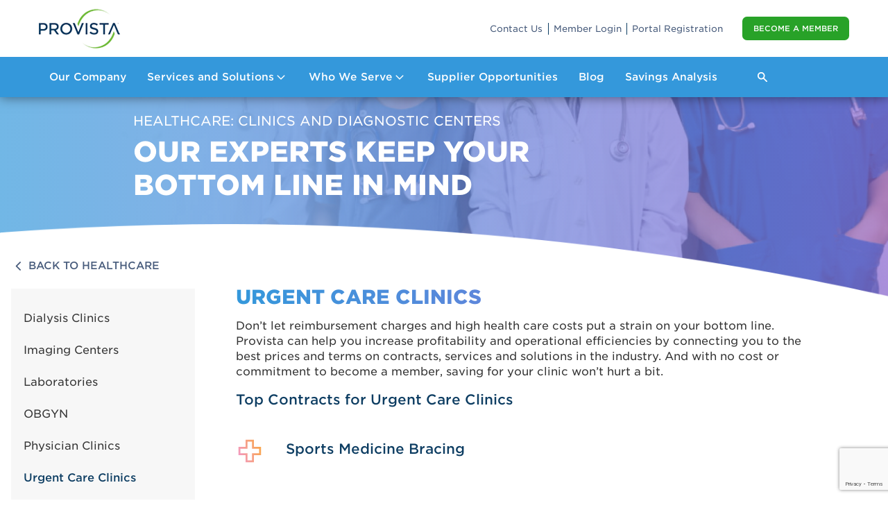

--- FILE ---
content_type: text/html; charset=utf-8
request_url: https://www.provista.com/who-we-serve/healthcare/clinics-and-diagnostic-centers/urgent-care-clinics
body_size: 16720
content:

<!DOCTYPE html>
<html>
<head>
    <title>Urgent Care Clinics | Provista</title>
<meta property="og:site_name" content="Provista" />
<meta property="og:type" content="website" />
<meta property="og:title" content="Urgent Care Clinics" />
<meta property="og:description" content="" />
<meta property="og:url" content="/who-we-serve/healthcare/clinics-and-diagnostic-centers/urgent-care-clinics" />
<meta name="keywords" content="" />
<meta name="description" content="" />
<meta http-equiv="content-language" content="en" />
<meta http-equiv="content-type" content="text/html;charset=UTF-8" />
<meta http-equiv="last-modified" content="2024-06-04@16:26:40 Z" />

        <meta name="twitter:title" content="Urgent Care Clinics" />

    <meta charset="UTF-8">
    <meta name="viewport" content="width=device-width, initial-scale=1">
    <meta http-equiv="x-ua-compatible" content="ie=edge">
    <style id="antiClickjack">
        body {
            display: none !important;
        }
    </style>
    <script type="text/javascript">
        if (self === top) {
            var antiClickjack = document.getElementById("antiClickjack");
            antiClickjack.parentNode.removeChild(antiClickjack);
        } else {
            top.location = self.location;
        }
    </script>
        <!-- Start SiteRawScripts -->
<!-- Google Tag Manager -->
<script>(function(w,d,s,l,i){w[l]=w[l]||[];w[l].push({'gtm.start':
new Date().getTime(),event:'gtm.js'});var f=d.getElementsByTagName(s)[0],
j=d.createElement(s),dl=l!='dataLayer'?'&l='+l:'';j.async=true;j.src=
'https://www.googletagmanager.com/gtm.js?id='+i+dl;f.parentNode.insertBefore(j,f);
})(window,document,'script','dataLayer','GTM-TNZPCC5');</script>
<!-- End Google Tag Manager -->

<script>!function(s,a,e,v,n,t,z){if(s.saq)return;n=s.saq=function(){n.callMethod?n.callMethod.apply(n,arguments):n.queue.push(arguments)};if(!s._saq)s._saq=n;n.push=n;n.loaded=!0;n.version='1.0';n.queue=[];t=a.createElement(e);t.async=!0;t.src=v;z=a.getElementsByTagName(e)[0];z.parentNode.insertBefore(t,z)}(window,document,'script','https://tags.srv.stackadapt.com/events.js');saq('ts', 'S7o0RCbzQfLDKg8iP02cbQ');</script>    <!-- End SiteRawScripts -->
    <!-- Start ThemeResources -->
<link rel="manifest" href="/manifest.json" />
<link rel="stylesheet" href="/Content/PRVSTAWEB.Web/css/global.css?1742403351135">
<script type="application/ld+json">
        {
        "@context": "http://schema.org",
        "@type": "Corporation",
        "legalName": "Provista",
        "address": {
        "@type": "PostalAddress",
        "addressLocality": "Potomac Falls",
        "addressRegion": "TX",
        "postalCode": "75062",
        "streetAddress": "250 E. John Carpenter Freeway"
        }
        }
</script>
<link rel="shortcut icon" href="/Content/PRVSTAWEB.Web/images/favicon.ico" type="image/x-icon">
<link rel="stylesheet" type="text/css" href="https://cloud.typography.com/7763656/7417812/css/fonts.css" />
    <!-- End ThemeResources -->

    <meta name="mobile-web-app-capable" content="yes">
    <meta name="apple-mobile-web-app-capable" content="yes">
    <meta name="msapplication-navbutton-color" content="#2196f3">
    <meta name="theme-color" content="#123445">
    <meta name="apple-mobile-web-app-status-bar-style" content="black-translucent">
    <meta name="msapplication-starturl" content="/">
    <link rel="icon" type="image/png" sizes="72x72" href="/Content/PRVSTAWEB.Web/images/manifest/icons/icon-72x72.png">
    <link rel="apple-touch-icon" type="image/png" sizes="72x72" href="/Content/PRVSTAWEB.Web/images/manifest/icons/icon-72x72.png">
    <link rel="icon" type="image/png" sizes="96x96" href="/Content/PRVSTAWEB.Web/images/manifest/icons/icon-96x96.png">
    <link rel="apple-touch-icon" type="image/png" sizes="96x96" href="/Content/PRVSTAWEB.Web/images/manifest/icons/icon-96x96.png">
    <link rel="icon" type="image/png" sizes="128x128" href="/Content/PRVSTAWEB.Web/images/manifest/icons/icon-128x128.png">
    <link rel="apple-touch-icon" type="image/png" sizes="128x128" href="/Content/PRVSTAWEB.Web/images/manifest/icons/icon-128x128.png">
    <link rel="icon" type="image/png" sizes="144x144" href="/Content/PRVSTAWEB.Web/images/manifest/icons/icon-144x144.png">
    <link rel="apple-touch-icon" type="image/png" sizes="144x144" href="/Content/PRVSTAWEB.Web/images/manifest/icons/icon-144x144.png">
    <link rel="icon" type="image/png" sizes="152x152" href="/Content/PRVSTAWEB.Web/images/manifest/icons/icon-512x512.png">
    <link rel="apple-touch-icon" type="image/png" sizes="152x152" href="/Content/PRVSTAWEB.Web/images/manifest/icons/icon-512x512.png">
    <link rel="icon" type="image/png" sizes="192x192" href="/Content/PRVSTAWEB.Web/images/manifest/icons/icon-192x192.png">
    <link rel="apple-touch-icon" type="image/png" sizes="192x192" href="/Content/PRVSTAWEB.Web/images/manifest/icons/icon-192x192.png">
    <link rel="icon" type="image/png" sizes="384x384" href="/Content/PRVSTAWEB.Web/images/manifest/icons/icon-384x384.png">
    <link rel="apple-touch-icon" type="image/png" sizes="384x384" href="/Content/PRVSTAWEB.Web/images/manifest/icons/icon-384x384.png">
    <link rel="icon" type="image/png" sizes="512x512" href="/Content/PRVSTAWEB.Web/images/manifest/icons/icon-512x512.png">
    <link rel="apple-touch-icon" type="image/png" sizes="512x512" href="/Content/PRVSTAWEB.Web/images/manifest/icons/icon-512x512.png">
    <script>
        document.documentElement.className += ' js';
    </script>
</head>
<body sc-normal-mode id="top">
        <!-- Start SiteRawScripts -->
<!-- Google Tag Manager (noscript) -->
<noscript><iframe src="https://www.googletagmanager.com/ns.html?id=GTM-TNZPCC5"
height="0" width="0" style="display:none;visibility:hidden"></iframe></noscript>
<!-- End Google Tag Manager (noscript) -->    <!-- End SiteRawScripts -->

    <svg aria-hidden="true" style="position: absolute; width: 0; height: 0; overflow: hidden;" xmlns="https://www.w3.org/2000/svg">
        <symbol id="icon-search" viewBox="0 0 18 18">
            <path d="M7.012 3c2.193 0 3.977 1.794 3.977 4 0 0.831-0.255 1.63-0.737 2.312l-0.392 0.553-0.55 0.393c-0.678 0.485-1.473 0.742-2.298 0.742-2.193 0-3.977-1.794-3.977-4s1.784-4 3.977-4zM7.012 1c-3.295 0-5.966 2.686-5.966 6s2.671 6 5.966 6c1.288 0 2.477-0.414 3.451-1.112l4.791 4.819c0.195 0.196 0.45 0.293 0.705 0.293s0.51-0.098 0.704-0.293c0.389-0.391 0.389-1.025 0-1.416l-4.791-4.819c0.694-0.98 1.105-2.177 1.105-3.471 0-3.314-2.671-6-5.965-6v0z"></path>
        </symbol>
        <symbol id="icon-angle-down" viewBox="0 0 18 28">
            <path d="M16.797 11.5c0 0.125-0.063 0.266-0.156 0.359l-7.281 7.281c-0.094 0.094-0.234 0.156-0.359 0.156s-0.266-0.063-0.359-0.156l-7.281-7.281c-0.094-0.094-0.156-0.234-0.156-0.359s0.063-0.266 0.156-0.359l0.781-0.781c0.094-0.094 0.219-0.156 0.359-0.156 0.125 0 0.266 0.063 0.359 0.156l6.141 6.141 6.141-6.141c0.094-0.094 0.234-0.156 0.359-0.156s0.266 0.063 0.359 0.156l0.781 0.781c0.094 0.094 0.156 0.234 0.156 0.359z"></path>
        </symbol>
        <symbol id="icon-close" viewBox="0 0 20 20">
            <path d="M10 8.586l-7.071-7.071-1.414 1.414 7.071 7.071-7.071 7.071 1.414 1.414 7.071-7.071 7.071 7.071 1.414-1.414-7.071-7.071 7.071-7.071-1.414-1.414-7.071 7.071z"></path>
        </symbol>
        <symbol id="icon-menu" viewBox="0 0 20 20">
            <path d="M16.4 9h-12.8c-0.552 0-0.6 0.447-0.6 1s0.048 1 0.6 1h12.8c0.552 0 0.6-0.447 0.6-1s-0.048-1-0.6-1zM16.4 13h-12.8c-0.552 0-0.6 0.447-0.6 1s0.048 1 0.6 1h12.8c0.552 0 0.6-0.447 0.6-1s-0.048-1-0.6-1zM3.6 7h12.8c0.552 0 0.6-0.447 0.6-1s-0.048-1-0.6-1h-12.8c-0.552 0-0.6 0.447-0.6 1s0.048 1 0.6 1z"></path>
        </symbol>
        <symbol id="icon-address" viewBox="0 0 20 31">
            <path d="M13.5 13.7c1-1 1.5-2.2 1.5-3.6s-.5-2.6-1.5-3.6S11.3 5 10 5s-2.6.5-3.5 1.5c-1 1-1.5 2.2-1.5 3.6s.5 2.6 1.5 3.6 2.2 1.5 3.5 1.5 2.6-.5 3.5-1.5zM17.1 3c2 2 2.9 4.4 2.9 7.1 0 1.4-.2 2.6-.6 3.5l-7.1 15.3c-.2.4-.5.8-.9 1s-.8.4-1.3.4-.9-.1-1.3-.4-.7-.6-.9-1L.8 13.6c-.4-.9-.6-2.1-.6-3.5 0-2.8 1-5.2 2.9-7.1s4.3-3 7.1-3 4.9 1 6.9 3z" fill="#0e3b60" />
        </symbol>
        <symbol id="icon-phone" viewBox="0 0 23 23">
            <path d="M23 17.8v.3c0 .3-.1.7-.2 1.2s-.2.8-.3 1.1c-.2.5-.9 1.1-2 1.7-1 .6-2 .8-3 .8-.3 0-.6 0-.9-.1s-.6-.1-.9-.2c-.3-.1-.6-.2-.8-.2-.2-.1-.5-.2-.9-.3-.4-.2-.7-.3-.8-.3-1.1-.4-2-.8-2.9-1.4-1.4-.9-2.8-2-4.3-3.5S3.3 14 2.5 12.6c-.5-.8-1-1.8-1.4-2.9 0-.1-.1-.4-.3-.8C.6 8.5.5 8.2.5 8s-.1-.4-.2-.8c-.1-.3-.2-.7-.2-.9 0-.3-.1-.6-.1-.9 0-1 .3-2 .8-3C1.4 1.3 2 .6 2.5.4c.3-.1.6-.2 1.1-.3s.9-.2 1.2-.2h.3c.2.1.5.5.9 1.2.1.2.3.5.5.9s.4.7.6 1c.2.3.3.6.5.9 0 0 .1.2.3.4s.3.4.4.6c.1.2.1.3.1.5s-.2.5-.5.8-.6.6-1 .9c-.4.3-.7.6-1 .9-.3.3-.5.6-.5.8 0 .1 0 .2.1.4.1.1.1.3.1.3 0 .1.1.2.2.4s.2.3.2.3c.8 1.5 1.8 2.8 2.8 3.8 1.1 1.1 2.3 2 3.8 2.8 0 0 .1.1.3.2.2.1.3.2.4.2s.2.1.3.1c.1.1.3.1.4.1.2 0 .4-.2.8-.5.3-.3.6-.6.9-1 .3-.4.6-.7.9-1 .3-.3.6-.5.8-.5.2 0 .3 0 .5.1s.4.2.6.4c.2.2.4.3.4.3.3.2.6.3.9.5.3.2.7.4 1 .6.4.2.7.4.9.5.8.5 1.2.8 1.3 1z" fill="#0e3b60" />
        </symbol>
        <symbol id="icon-twitter" viewBox="0 0 512 512">
            <path d="M442 0H70C31.3 0 0 31.3 0 70v372c0 38.7 31.3 70 70 70h372c38.7 0 70-31.3 70-70V70c0-38.7-31.3-70-70-70zm-.8 144c-9.7 13.8-21.4 25.7-35.2 35.6-1 .7-1.4 1.5-1.3 2.7.1 4.7.2 9.3.1 14-.3 12.3-1.8 24.4-4.3 36.4-5 23.9-13.7 46.4-26 67.6-11.9 20.3-26.7 38.4-44.5 54-16.2 14.2-34.3 25.6-54.2 34.1-16.5 7-33.6 11.9-51.4 14.6-6.7 1-13.3 1.9-20 2.3-.5 0-1.4-.4-1.6.7h-3c-.7-.6-1.5-.5-2.3 0h-20.9c-.5-.5-1-.6-1.5 0h-3.7c0-.1.1-.1.1-.1l.1-.1c-.6-.5-1.3-.4-2-.4-12.7-.9-25.2-3-37.5-6.1-19.7-5-38.2-12.7-55.7-22.8-2.2-1.3-4.4-2.7-7.1-4.3 42.2 4.2 79.7-6.1 113.4-31.2-39.6-1.6-64.3-28.8-71.4-52.7 11.3 1.9 22.5 1.7 33.7-1.3-17.7-4.1-32.4-12.9-43.8-26.9-11.4-14-16.8-30.1-16.9-48.4 5.5 3 10.9 5.2 16.6 6.8 5.7 1.6 11.6 2.5 17.9 2.7-40.2-28-39.6-75.8-23.2-100.9 4.6 5.6 9.4 10.9 14.5 15.9 14 13.9 29.7 25.7 46.9 35.4 29.6 16.5 61.3 25.6 95.2 27.6 1 .1 1.3-.1 1-1.2-.9-3.7-1.4-7.5-1.6-11.3-.9-16.4 2.9-31.7 12-45.5 12.9-19.4 31.1-30.9 54.4-34.2.4-.1 1.3.3 1.2-.7h1.9c.4.5.7.5 1.1 0h11.6c.5.5 1 .6 1.5 0h1.9c0 1 .8.6 1.2.7 1.9.4 4 .6 5.9 1 15 3.2 27.8 10.2 38.6 21 .7.7 1.4 1.2 2.5.9 12.9-2.7 25.2-6.8 37-12.7 3.4-1.6 6.6-3.4 10.3-5.3-3 8.8-7.2 16.6-12.8 23.6-5.7 7.1-12.5 12.9-20.1 17.9 14.9-1.7 29-5.6 43.2-11.6-.9.9-1.4 1.6-1.8 2.2z" />
        </symbol>
        <symbol id="icon-linkedin" viewBox="0 0 50 50">
            <path d="M45,1H5C2.8,1,1,2.8,1,5v40c0,2.2,1.8,4,4,4h40c2.2,0,4-1.8,4-4V5C49,2.8,47.2,1,45,1z M17.9,38h-5.2V20.7h5.2V38z M15.3,18c-1.7,0-3-1.3-3-3s1.3-3,3-3s3,1.3,3,3S17,18,15.3,18z M37.8,38h-5.2v-8.7c0-2,0.2-4.3-2.6-4.3c-3.5,0-3.5,2.1-3.5,4.3V38h-5.2V20.7h5.2v2.6c0.7-1.4,2.6-2.6,5.2-2.6c5.5,0,6.1,3.1,6.1,7.8V38z" />
        </symbol>
        <symbol id="icon-youtube" viewBox="0 0 512 512">
            <path d="M279.1 315.7l.1-41.1H256l-.1 141.7 19-.3 1.7-8.8c24.3 22.3 39.6 7 39.6-19.7v-55.2c.1-21-15.7-33.6-37.1-16.6zm20 75.9c0 4.6-4.6 8.3-10.2 8.3s-10.1-3.7-10.1-8.3v-62c0-4.6 4.6-8.3 10.1-8.3 5.6 0 10.2 3.7 10.2 8.3v62zM158.8 293.1h27.8v-18.4l-74.1-.1v18.1h23.2v124.7h23.1z" fill="#fff" />
            <path d="M219 378c0 9.6.6 14.4 0 16.1-1.9 5.1-10.4 10.6-13.7.6-.6-1.8-.1-7.1-.1-16.2l-.1-66.8h-23l.1 65.8c0 10.1-.2 17.6.1 21 .6 6 .4 13.1 6 17.1 10.4 7.5 30.4-1.1 35.4-11.9v13.7h18.6V311.6H219V378zM251.9 194.4c5.6 0 10.3-5.1 10.3-11.3v-58.5c0-6.2-4.6-11.3-10.3-11.3-5.6 0-10.3 5.1-10.3 11.3v58.5c0 6.2 4.7 11.3 10.3 11.3zM371.5 380.4v12.1c0 5.2-4.3 9.4-9.5 9.4h-3.4c-5.2 0-9.5-4.2-9.5-9.4v-25.6h39.8v-15c0-10.9-.3-21.9-1.2-28.1-2.9-19.8-30.7-23-44.7-12.8-4.4 3.2-7.8 7.4-9.7 13.1-2 5.7-3 13.5-3 23.4v32.9c0 54.7 66.5 47 58.6-.1l-17.4.1zm-22.1-44.6c0-5.7 4.7-10.3 10.3-10.3h1.4c5.7 0 10.4 4.6 10.4 10.3l-.3 12.8h-22l.2-12.8z" fill="#fff" />
            <path d="M448 0H64C28.7 0 0 28.7 0 64v384c0 35.3 28.7 64 64 64h384c35.3 0 64-28.7 64-64V64c0-35.3-28.7-64-64-64zM297 99.3h21.2v85.5c0 4.6 3.8 8.4 8.5 8.4s8.5-3.8 8.5-8.4V99.3h20.3v109.9h-25.8l.4-9.1c-1.8 3.7-3.9 6.5-6.5 8.3-2.6 1.9-5.5 2.8-8.9 2.8-3.8 0-7-.9-9.5-2.6-2.5-1.8-4.4-4.1-5.6-7-1.2-2.9-1.9-6-2.2-9.2-.3-3.2-.4-9.5-.4-18.9V99.3zm-63.5 1.1c4.6-3.6 10.4-5.4 17.5-5.4 6 0 11.1 1.2 15.4 3.5 4.3 2.3 7.6 5.3 9.9 9 2.3 3.7 3.9 7.5 4.8 11.4.9 4 1.3 9.9 1.3 18v27.8c0 10.2-.4 17.7-1.2 22.4-.8 4.8-2.5 9.2-5.1 13.4-2.6 4.1-5.9 7.2-9.9 9.1-4.1 2-8.7 2.9-14 2.9-5.9 0-10.8-.8-14.9-2.5s-7.3-4.2-9.5-7.6c-2.3-3.4-3.9-7.5-4.9-12.3-1-4.8-1.4-12-1.4-21.7v-29.1c0-10.5.9-18.8 2.6-24.7 1.7-5.8 4.9-10.6 9.4-14.2zM165.9 56l15.5 53.8 15.3-53.6h26.7l-28.8 72.2v84.3h-24.4v-84.2L139.5 56h26.4zm256.8 348.5c0 28.3-24.5 51.5-54.5 51.5H143.9c-30 0-54.5-23.2-54.5-51.5v-118c0-28.3 24.5-51.5 54.5-51.5h224.3c30 0 54.5 23.2 54.5 51.5v118zM388.8 380.3z" fill="#fff" />
            <polygon points="158.8,293.1 186.6,293.1 186.6,274.7 112.5,274.6 112.5,292.7 135.7,292.7 135.7,417.4 158.8,417.4 158.8,417.4" />
            <path d="M219,378c0,9.6,0.6,14.4,0,16.1c-1.9,5.1-10.4,10.6-13.7,0.6c-0.6-1.8-0.1-7.1-0.1-16.2l-0.1-66.8h-23l0.1,65.8c0,10.1-0.2,17.6,0.1,21c0.6,6,0.4,13.1,6,17.1c10.4,7.5,30.4-1.1,35.4-11.9l0,13.7l18.6,0V311.6H219V378z" />
            <path d="M251.9,194.4c5.6,0,10.3-5.1,10.3-11.3v-58.5c0-6.2-4.6-11.3-10.3-11.3c-5.6,0-10.3,5.1-10.3,11.3v58.5h0C241.6,189.3,246.3,194.4,251.9,194.4z" />
            <path d="M371.5,380.4c0,0.7,0,1.5,0,2.4v9.7c0,5.2-4.3,9.4-9.5,9.4h-3.4c-5.2,0-9.5-4.2-9.5-9.4v-1.1v-10.7v-13.8h39.8v-15c0-10.9-0.3-21.9-1.2-28.1C384.8,304,357,300.8,343,311c-4.4,3.2-7.8,7.4-9.7,13.1c-2,5.7-3,13.5-3,23.4v32.9c0,54.7,66.5,47,58.6-0.1L371.5,380.4z M349.4,335.8c0-5.7,4.7-10.3,10.3-10.3h1.4c5.7,0,10.4,4.6,10.4,10.3l-0.3,12.8h-22L349.4,335.8z" />
            <path d="M448,0H64C28.7,0,0,28.7,0,64v384c0,35.3,28.7,64,64,64h384c35.3,0,64-28.7,64-64V64C512,28.7,483.3,0,448,0zM297,99.3h21.2v85.5c0,4.6,3.8,8.4,8.5,8.4c4.7,0,8.5-3.8,8.5-8.4V99.3h20.3v109.9h-25.8l0.4-9.1c-1.8,3.7-3.9,6.5-6.5,8.3c-2.6,1.9-5.5,2.8-8.9,2.8c-3.8,0-7-0.9-9.5-2.6c-2.5-1.8-4.4-4.1-5.6-7c-1.2-2.9-1.9-6-2.2-9.2c-0.3-3.2-0.4-9.5-0.4-18.9V99.3zM233.5,100.4c4.6-3.6,10.4-5.4,17.5-5.4c6,0,11.1,1.2,15.4,3.5c4.3,2.3,7.6,5.3,9.9,9c2.3,3.7,3.9,7.5,4.8,11.4c0.9,4,1.3,9.9,1.3,18v27.8c0,10.2-0.4,17.7-1.2,22.4c-0.8,4.8-2.5,9.2-5.1,13.4c-2.6,4.1-5.9,7.2-9.9,9.1c-4.1,2-8.7,2.9-14,2.9c-5.9,0-10.8-0.8-14.9-2.5c-4.1-1.7-7.3-4.2-9.5-7.6c-2.3-3.4-3.9-7.5-4.9-12.3c-1-4.8-1.4-12-1.4-21.7v-29.1h0c0-10.5,0.9-18.8,2.6-24.7C225.8,108.8,229,104,233.5,100.4z M165.9,56l15.5,53.8l15.3-53.6h26.7l-28.8,72.2l0,84.3h-24.4h0h0l0-84.2L139.5,56H165.9z M422.7,404.5c0,28.3-24.5,51.5-54.5,51.5H143.9c-30,0-54.5-23.2-54.5-51.5v-118c0-28.3,24.5-51.5,54.5-51.5h224.3c30,0,54.5,23.2,54.5,51.5V404.5z" />
            <polygon points="388.8,380.3 388.8,380.3 388.8,380.3" />
        </symbol>
        <symbol id="icon-instagram" viewBox="0 0 56.7 56.7">
            <path d="M28.2,16.7c-7,0-12.8,5.7-12.8,12.8s5.7,12.8,12.8,12.8S41,36.5,41,29.5S35.2,16.7,28.2,16.7z M28.2,37.7 c-4.5,0-8.2-3.7-8.2-8.2s3.7-8.2,8.2-8.2s8.2,3.7,8.2,8.2S32.7,37.7,28.2,37.7z" />
            <circle cx="41.5" cy="16.4" r="2.9" />
            <path d="M49,8.9c-2.6-2.7-6.3-4.1-10.5-4.1H17.9c-8.7,0-14.5,5.8-14.5,14.5v20.5c0,4.3,1.4,8,4.2,10.7c2.7,2.6,6.3,3.9,10.4,3.9h20.4c4.3,0,7.9-1.4,10.5-3.9c2.7-2.6,4.1-6.3,4.1-10.6V19.3C53,15.1,51.6,11.5,49,8.9z M48.6,39.9c0,3.1-1.1,5.6-2.9,7.3s-4.3,2.6-7.3,2.6H18c-3,0-5.5-0.9-7.3-2.6C8.9,45.4,8,42.9,8,39.8V19.3c0-3,0.9-5.5,2.7-7.3c1.7-1.7,4.3-2.6,7.3-2.6h20.6c3,0,5.5,0.9,7.3,2.7c1.7,1.8,2.7,4.3,2.7,7.2V39.9L48.6,39.9z" />
        </symbol>
        <symbol id="icon-question" viewBox="0 0 1280 1280">
            <path d="M716.78 721.94h-81.65c-.21-11.74-.32-18.89-.32-21.45 0-26.47 4.37-48.24 13.13-65.32 8.75-17.08 26.26-36.29 52.51-57.64 26.26-21.34 41.95-35.33 47.07-41.95 7.89-10.46 11.85-21.98 11.85-34.58 0-17.5-7-32.5-20.97-44.99-13.98-12.49-32.82-18.73-56.52-18.73-22.85 0-41.95 6.52-57.32 19.53-15.37 13.02-25.94 32.87-31.7 59.56l-82.61-10.25c2.35-38.21 18.62-70.65 48.83-97.34 30.21-26.68 69.85-40.03 118.96-40.03 51.66 0 92.75 13.5 123.28 40.51 30.53 27.01 45.79 58.44 45.79 94.3 0 19.85-5.6 38.64-16.81 56.36-11.21 17.72-35.17 41.84-71.89 72.37-19 15.8-30.79 28.5-35.38 38.1-4.6 9.61-6.68 26.79-6.25 51.55zm-81.65 121.04V753h89.98v89.98h-89.98z" fill="#0e3c61" />
            <path d="M256.48 1096.76c-13.93 0-27.33-6.61-35.84-17.68-8.62-11.22-11.48-25.5-7.84-39.18l55.01-206.59c-38.44-69.35-58.68-147.61-58.68-227.45 0-63.37 12.42-124.87 36.92-182.78 23.65-55.92 57.5-106.13 100.61-149.24 43.11-43.11 93.32-76.96 149.24-100.61 57.91-24.5 119.41-36.92 182.78-36.92 63.37 0 124.87 12.42 182.78 36.92 55.92 23.65 106.13 57.5 149.24 100.61 43.11 43.11 76.96 93.32 100.61 149.24 24.5 57.91 36.92 119.41 36.92 182.78s-12.42 124.87-36.92 182.78c-23.65 55.92-57.5 106.13-100.61 149.24-43.11 43.11-93.32 76.96-149.24 100.61-57.91 24.5-119.41 36.92-182.78 36.92-66.05 0-129.71-13.38-189.44-39.79l-220.96 59.57a44.845 44.845 0 0 1-11.8 1.57zm422.2-880.44c-214.8 0-389.54 174.75-389.54 389.55 0 71.06 19.31 140.59 55.83 201.07l2.88 4.76a26.906 26.906 0 0 1 2.97 20.84l-45.2 169.74 181.49-48.93a26.86 26.86 0 0 1 18.66 1.73l4.38 2.11c52.78 25.37 109.48 38.24 168.53 38.24 214.8 0 389.54-174.75 389.54-389.54 0-104.05-40.52-201.87-114.1-275.45-73.57-73.6-171.39-114.12-275.44-114.12z" fill="#0e3c61" />
        </symbol>
        <symbol id="icon-external" viewBox="0 0 32 32">
            <path d="M25.143 18.571v5.714c0 2.839-2.304 5.143-5.143 5.143h-14.857c-2.839 0-5.143-2.304-5.143-5.143v-14.857c0-2.839 2.304-5.143 5.143-5.143h12.571c0.321 0 0.571 0.25 0.571 0.571v1.143c0 0.321-0.25 0.571-0.571 0.571h-12.571c-1.571 0-2.857 1.286-2.857 2.857v14.857c0 1.571 1.286 2.857 2.857 2.857h14.857c1.571 0 2.857-1.286 2.857-2.857v-5.714c0-0.321 0.25-0.571 0.571-0.571h1.143c0.321 0 0.571 0.25 0.571 0.571zM32 3.143v9.143c0 0.625-0.518 1.143-1.143 1.143-0.304 0-0.589-0.125-0.804-0.339l-3.143-3.143-11.643 11.643c-0.107 0.107-0.268 0.179-0.411 0.179s-0.304-0.071-0.411-0.179l-2.036-2.036c-0.107-0.107-0.179-0.268-0.179-0.411s0.071-0.304 0.179-0.411l11.643-11.643-3.143-3.143c-0.214-0.214-0.339-0.5-0.339-0.804 0-0.625 0.518-1.143 1.143-1.143h9.143c0.625 0 1.143 0.518 1.143 1.143z"></path>
        </symbol>
        <symbol id="icon-email" viewBox="0 0 32 32">
            <path d="M26.666 0h-21.332c-2.934 0-5.334 2.4-5.334 5.333v21.333c0 2.934 2.4 5.334 5.334 5.334h21.332c2.936 0 5.334-2.4 5.334-5.334v-21.333c0-2.934-2.398-5.333-5.334-5.333zM8 8h16c0.286 0 0.563 0.061 0.817 0.177l-8.817 10.286-8.817-10.287c0.254-0.116 0.531-0.177 0.817-0.177zM6 22v-12c0-0.042 0.002-0.084 0.004-0.125l5.864 6.842-5.8 5.8c-0.045-0.167-0.069-0.34-0.069-0.517zM24 24h-16c-0.177 0-0.35-0.024-0.517-0.069l5.691-5.691 2.826 3.297 2.826-3.297 5.691 5.691c-0.167 0.045-0.34 0.069-0.517 0.069zM26 22c0 0.177-0.024 0.35-0.069 0.517l-5.8-5.8 5.864-6.842c0.003 0.041 0.004 0.083 0.004 0.125v12z"></path>
        </symbol>
        <symbol id="icon-spinner" viewBox="0 0 32 32">
            <path d="M32 12h-12l4.485-4.485c-2.267-2.266-5.28-3.515-8.485-3.515s-6.219 1.248-8.485 3.515c-2.266 2.267-3.515 5.28-3.515 8.485s1.248 6.219 3.515 8.485c2.267 2.266 5.28 3.515 8.485 3.515s6.219-1.248 8.485-3.515c0.189-0.189 0.371-0.384 0.546-0.583l3.010 2.634c-2.933 3.349-7.239 5.464-12.041 5.464-8.837 0-16-7.163-16-16s7.163-16 16-16c4.418 0 8.418 1.791 11.313 4.687l4.687-4.687v12z"></path>
        </symbol>
        <symbol id="icon-check-circle" viewBox="0 0 32 32">
            <path d="M16 0c-8.836 0-16 7.164-16 16s7.164 16 16 16 16-7.164 16-16-7.164-16-16-16zM13.52 23.383l-7.362-7.363 2.828-2.828 4.533 4.535 9.617-9.617 2.828 2.828-12.444 12.445z"></path>
        </symbol>
    </svg>
    <div class="page-wrapper">
        <a class="is-vishidden" href="#main-content">Skip to main content</a>
        <header class="site-header" role="banner" data-site-header>
    
    <div class="site-header__content container container--large">
        <div class="mobile-menu" data-mobile-menu>
            <button class="mobile-menu-button" type="button" data-mobile-menu-toggle>
                <svg class="icon mobile-menu-button__icon " aria-hidden="true" focusable="false" data-icon>
                    <use xlink:href="#icon-menu" href="#icon-menu"></use>
                </svg>
                <span class="mobile-menu-button__label" data-mobile-menu-toggle-label>Menu</span>
            </button>
            <div class="mobile-menu__content" id="mobile-menu-content" data-mobile-menu-content>
                <form action="/search" class="mobile-menu-search-form">
    <div class="field-button-combo mobile-menu-search-form__content">
        <div class="field  field-button-combo__field">
            <label for="mobile-menu-search-keywords" class="label is-vishidden"> Search</label>
            <input class="input input--text mobile-menu-search-form__input" id="mobile-menu-search-keywords" name="q" type="search" placeholder="Search" required aria-required="true" />
        </div>
        <button type="submit" class="icon-button field-button-combo__button mobile-menu-search-form__button" aria-label="Submit">
            <svg class="icon  " aria-hidden="true" focusable="false" data-icon>
                <use xlink:href="#icon-search" href="#icon-search"></use>
            </svg>
        </button>
    </div>
</form>
            </div>
        </div>
        
<a href="/" class="logo-link site-header__logo">
    <img src="https://www.provista.com/-/media/files/prvstaweb/logo.png?h=58&amp;iar=0&amp;w=117&amp;rev=ee70fc08b38e420da54f8684967d9e9e&amp;hash=4E00FFF1A8E8C17488F78A118219B902" class="logo" alt="Provista Logo" width="117" height="58" />
</a>

        <div class="site-header__utility-group">
            <nav class="nav utility-nav site-header__utility-group-item" aria-label="Utility Navigation" data-utility-nav>
    <ul class="nav__list utility-nav__list">
            <li class="nav__item utility-nav__item">             
                <a class="nav__link utility-nav__link" href="/contact-us">Contact Us</a>
            </li>
            <li class="nav__item utility-nav__item">             
                <a class="nav__link utility-nav__link" target="_blank" title="Member Login" rel="noopener noreferrer" href="https://portal.provista.com/">Member Login</a>
            </li>
            <li class="nav__item utility-nav__item">             
                <a class="nav__link utility-nav__link" href="https://secure.provista.com/userregistration/requestaccountstep1">Portal Registration</a>
            </li>
    </ul>
</nav><a class="button button--small site-header__utility-group-item" href="/become-a-member-step-1">Become a Member</a>

        </div>
    </div>
    <div class="site-header-nav-bar">
        <div class="container container--large site-header-nav-bar__content">
            <nav id="nav" class="nav primary-nav" aria-label="Primary Navigation" data-primary-nav>
    <ul class="nav__list primary-nav__list">
                <li class="nav__item primary-nav__item" data-priority="4" data-primary-nav-item>
                    <a href="/our-company" class="nav__link primary-nav__link">Our Company</a>
                </li>
                <li class="nav__item primary-nav__item" data-priority="2" data-primary-nav-item data-parent-item>
                    <button class="nav__button primary-nav__button">
                        <span>Services and Solutions</span>
                        <svg class="icon  primary-nav__button-icon" aria-hidden="true" focusable="false" data-icon>
                            <use xlink:href="#icon-angle-down" href="#icon-angle-down"></use>
                        </svg>
                    </button>
                    <div class="primary-nav-child-menu">
                        <ul class="nav__list primary-nav-child-menu__list">
                                <li class="nav__item primary-nav-child-menu__item">
                                    <a href="/services-and-solutions/group-purchasing" class="nav__link primary-nav-child-menu__link">
                                        <div class="primary-nav-child-menu__item-name">Group Purchasing</div>
                                        <div class="primary-nav-child-menu__item-description"></div>
                                    </a>
                                </li>
                                <li class="nav__item primary-nav-child-menu__item">
                                    <a href="/services-and-solutions/operations" class="nav__link primary-nav-child-menu__link">
                                        <div class="primary-nav-child-menu__item-name">Operations</div>
                                        <div class="primary-nav-child-menu__item-description"></div>
                                    </a>
                                </li>
                                <li class="nav__item primary-nav-child-menu__item">
                                    <a href="/services-and-solutions/technology-and-procurement" class="nav__link primary-nav-child-menu__link">
                                        <div class="primary-nav-child-menu__item-name">Technology and Procurement</div>
                                        <div class="primary-nav-child-menu__item-description"></div>
                                    </a>
                                </li>
                        </ul>
                    </div>
                </li>
                <li class="nav__item primary-nav__item" data-priority="1" data-primary-nav-item data-parent-item>
                    <button class="nav__button primary-nav__button">
                        <span>Who We Serve</span>
                        <svg class="icon  primary-nav__button-icon" aria-hidden="true" focusable="false" data-icon>
                            <use xlink:href="#icon-angle-down" href="#icon-angle-down"></use>
                        </svg>
                    </button>
                    <div class="primary-nav-child-menu">
                        <ul class="nav__list primary-nav-child-menu__list">
                                <li class="nav__item primary-nav-child-menu__item">
                                    <a href="/who-we-serve/healthcare" class="nav__link primary-nav-child-menu__link">
                                        <div class="primary-nav-child-menu__item-name">Healthcare</div>
                                        <div class="primary-nav-child-menu__item-description">We’re your source for untapped savings and peace of mind.</div>
                                    </a>
                                </li>
                                <li class="nav__item primary-nav-child-menu__item">
                                    <a href="/who-we-serve/business-and-hospitality" class="nav__link primary-nav-child-menu__link">
                                        <div class="primary-nav-child-menu__item-name">Business and Hospitality</div>
                                        <div class="primary-nav-child-menu__item-description">Products and services that keep your business running smoothly.</div>
                                    </a>
                                </li>
                        </ul>
                    </div>
                </li>
                <li class="nav__item primary-nav__item" data-priority="5" data-primary-nav-item>
                    <a href="/for-suppliers" class="nav__link primary-nav__link">Supplier Opportunities</a>
                </li>
                <li class="nav__item primary-nav__item" data-priority="3" data-primary-nav-item>
                    <a href="/blog" class="nav__link primary-nav__link">Blog</a>
                </li>
                <li class="nav__item primary-nav__item" data-priority="" data-primary-nav-item>
                    <a href="/cost-savings-analysis" class="nav__link primary-nav__link">Savings Analysis</a>
                </li>
    </ul>
</nav>
            <form action="/search" class="site-search-form is-collapsed" data-site-search-form>
    <div class="field-button-combo site-search-form__content" data-site-search-form-content>
        <div class="field  field-button-combo__field site-search-form__field" id="site-search-field" data-site-search-field="">
            <label for="site-search-keywords" class="label is-vishidden">Search</label>
            <input class="input input--text site-search-form__input" id="site-search-keywords" name="q" type="text" placeholder="Search" required aria-required="true" data-site-search-input="" />
        </div>
        <button type="button" class="icon-button field-button-combo__button site-search-form__toggle-button" aria-label="Expand Search Form" data-site-search-form-toggle="">
            <svg class="icon  " aria-hidden="true" focusable="false" data-icon>
                <use xlink:href="#icon-search" href="#icon-search"></use>
            </svg>
        </button>
    </div>
</form>
        </div>
    </div>
</header> 

        <main class="main page-gradient page-gradient--blue-purple" role="main" id="main-content">
            
    <style>
        @media (min-width: 60em) {
        .interior-hero {
            background-image: url(https://www.provista.com/-/media/images/prvstaweb/interior-content-page-images/header_background_clinicdiag-1400x360.jpg?h=360&amp;w=1400&amp;rev=ddbc061595fe43fa839490033ed1f564&amp;hash=021FE0059816DD4BB14A8FDF845F83CB);
            }
        }
    </style>
<section class="interior-hero">
    <div class="interior-hero__overlay interior-hero__overlay--opacity background-gradient"></div>
    <div class="container container--medium">
        <header class="interior-hero__header">
            <h2 class="sub-heading interior-hero__subtitle">Healthcare: Clinics and Diagnostic Centers</h2>
            <h1 class="heading-1 interior-hero__title">our experts keep your bottom line in mind</h1>
        </header>
        
    </div>
    <img src="/Content/PRVSTAWEB.Web/images/interior-hero-swoop.png" alt="" role="presentation" class="interior-hero__swoop-image" />
</section>
<div class="cols cols--interior-nav container container--large">
    <div class="col col--secondary">
        
<a class="link link--back link--with-icon" href="/who-we-serve/healthcare">
    <svg class="icon" aria-hidden="true" focusable="false" data-icon>
        <use xlink:href="#icon-angle-down" href="#icon-angle-down"></use>
    </svg>
    <span>Back to Healthcare</span>
</a>
<nav class="nav interior-nav" aria-label="Interior Navigation" data-module="interiorNav">
    <ul class="nav__list interior-nav__list" id="interior-nav-list">
                <li class="nav__item interior-nav__item ">
                    <a href="/who-we-serve/healthcare/clinics-and-diagnostic-centers/dialysis-clinics" class="nav__link interior-nav__link">Dialysis Clinics</a>
                </li>
                <li class="nav__item interior-nav__item ">
                    <a href="/who-we-serve/healthcare/clinics-and-diagnostic-centers/imaging-centers" class="nav__link interior-nav__link">Imaging Centers</a>
                </li>
                <li class="nav__item interior-nav__item ">
                    <a href="/who-we-serve/healthcare/clinics-and-diagnostic-centers/laboratories" class="nav__link interior-nav__link">Laboratories</a>
                </li>
                <li class="nav__item interior-nav__item ">
                    <a href="/who-we-serve/healthcare/clinics-and-diagnostic-centers/obgyn" class="nav__link interior-nav__link">OBGYN</a>
                </li>
                <li class="nav__item interior-nav__item ">
                    <a href="/who-we-serve/healthcare/clinics-and-diagnostic-centers/physician-clinics" class="nav__link interior-nav__link">Physician Clinics</a>
                </li>
                <li class="nav__item interior-nav__item interior-nav__item--current">
                    <a href="/who-we-serve/healthcare/clinics-and-diagnostic-centers/urgent-care-clinics" aria-current="page" class="nav__link interior-nav__link">Urgent Care Clinics</a>
                </li>
    </ul>
</nav>
    </div>
    <div class="col col--primary">
        
<section class="content-block">
    <h1 class="heading-2 content-block__title text-gradient"><span>URGENT CARE CLINICS</span></h1>
    <div class="rte-content">
        <p>Don’t let reimbursement charges and high health care costs put a strain on your bottom line. Provista can help you increase profitability and operational efficiencies by connecting you to the best prices and terms on contracts, services and solutions in the industry. And with no cost or commitment to become a member, saving for your clinic won’t hurt a bit.</p>
    </div>
</section><section class="contract-list">
    <h1 class="heading-4 contract-list__title">Top Contracts for Urgent Care Clinics</h1>
    <ul class="image-text-list contract-list__list ">
        <li class="image-text-item">
    <div class="image-text-item__image">
        <img src="https://www.provista.com/-/media/images/prvstaweb/contract-icons/contract-medical-40x40.png?h=40&amp;iar=0&amp;w=40&amp;rev=db37794f34f24689a006cda3115fdfa4&amp;hash=7C0DA5F9740173101F02B7032FF76667" alt="medical cross symbol" width="40" height="40" />
    </div>
    <div class="image-text-item__content">
            <h2 class="heading-4 image-text-item__title">
Sports Medicine Bracing            </h2>
        
        
    </div>
</li><li class="image-text-item">
    <div class="image-text-item__image">
        <img src="https://www.provista.com/-/media/images/prvstaweb/contract-icons/contract-medical-40x40.png?h=40&amp;iar=0&amp;w=40&amp;rev=db37794f34f24689a006cda3115fdfa4&amp;hash=7C0DA5F9740173101F02B7032FF76667" alt="medical cross symbol" width="40" height="40" />
    </div>
    <div class="image-text-item__content">
            <h2 class="heading-4 image-text-item__title">
Exam Gloves            </h2>
        
        
    </div>
</li><li class="image-text-item">
    <div class="image-text-item__image">
        <img src="https://www.provista.com/-/media/images/prvstaweb/contract-icons/contract-laboratory-40x40.png?h=40&amp;iar=0&amp;w=40&amp;rev=efa30e75a7e1414b976cf84aa47ec22d&amp;hash=E29FB1A6F84B7F99FDB09E581B4B247F" alt="beaker with liquid inside" width="40" height="40" />
    </div>
    <div class="image-text-item__content">
            <h2 class="heading-4 image-text-item__title">
Rapid Test Kits            </h2>
        
        
    </div>
</li><li class="image-text-item">
    <div class="image-text-item__image">
        <img src="https://www.provista.com/-/media/images/prvstaweb/contract-icons/contract-pharmacy-40x40.png?h=40&amp;iar=0&amp;w=40&amp;rev=f4a09ec66f604219942b3ce6031943ac&amp;hash=2BD921CFD111316F20C68701C79DB303" alt="medicine bottle with lid" width="40" height="40" />
    </div>
    <div class="image-text-item__content">
            <h2 class="heading-4 image-text-item__title">
Pharmaceuticals            </h2>
        
        
    </div>
</li><li class="image-text-item">
    <div class="image-text-item__image">
        <img src="https://www.provista.com/-/media/images/prvstaweb/contract-icons/contract-capital-40x40/contract-capital-icon-40x40.png?h=40&amp;iar=0&amp;w=40&amp;rev=e06829532817400fb53933da3a97a448&amp;hash=516CD8C4AF0F31EF437C03E2941492C3" alt="Capital equipment icon of an office printer. " width="40" height="40" />
    </div>
    <div class="image-text-item__content">
            <h2 class="heading-4 image-text-item__title">
Exam Room Equipment            </h2>
        
        
    </div>
</li>
    </ul>
</section>
    </div>
</div><div class="striped-components striped-components--odd">
    
<div class="promoted-event striped-component" data-striped-component>
    <div class="container container--medium">
        <article class="event">
            <div class="event-date bg-gradient--blue-teal">
                                    <div class="event-date__month">Jun</div>
                                    <div class="event-date__day">11</div>
            </div>
            <div class="event__detail">
                    <h2 class="sub-heading event__subheading">June 11 - 13, 2024</h2>
                                    <h1 class="event__title">Gulf States ASC</h1>
                                    <p>This event is a unique opportunity to network with ASC professionals from the ASC industry in 3 states! We invite your company to participate in the Gulf States ASC Conference &amp;amp; Trade Show presented by ASC Excellence and sponsored by the Alabama Association of Ambulatory Surgery Centers, the Louisiana Ambulatory Surgery Center Association and the Mississippi Ambulatory Surgery Center Association.</p>
                <a class="button button--secondary" target="_blank" rel="noopener noreferrer" href="https://www.ascexcellence.org/gulf-states-conference">Learn More</a>
            </div>
        </article>
    </div>
    <div class="striped-component__bg"></div>
</div> <section class="testimonial striped-component" data-striped-component>
    <div class="container">
        <header class="testimonial__title-container">
            <h2 class="sub-heading">WHAT PEOPLE ARE SAYING</h2>
            <h1 class="testimonial__title">CONNECTING MEMBERS TO CONTRACTS WITH EASE</h1>
        </header>
        <div class="quote">
            <div class="quote__photo">
                <img src="https://www.provista.com/-/media/images/prvstaweb/member-testimonial-images/harrison-adams-sca-112x112.png?h=112&amp;iar=0&amp;w=112&amp;rev=7d9d7e8c22c84ad38cff3a49d36179f8&amp;hash=F3D2E7B4D175ED5D20B203B00876AC1F" class="circle-image" alt="Harrison-Adams Headshot-SCA-112x112" width="112" height="112" />
            </div>
            <blockquote class="blockquote blockquote--gradient quote__text">
                <p class="blockquote__body">&ldquo;Provista provides a dedicated implementation team, helping us with all steps of the contracting process, making sure all centers are connected from start to finish.&rdquo;</p>
                <footer class="blockquote__footer">
                    <div class="blockquote__footer-item">Harrison Adams</div>
                    <div class="blockquote__footer-item">Senior Manager Supply Chain</div>
                    <div class="blockquote__footer-item">Surgical Care Affiliates (SCA)</div>
                </footer>
            </blockquote>
        </div>

    </div>
    <div class="striped-component__bg"></div>
</section>

<div class="text-panel text-panel--inverse striped-component">
    <div class="container container--small">
            <h1 class="text-panel__title">Make Smarter Procurement Purchasing Decisions</h1>
                    <p class="text-panel__description">Click To Learn How</p>
        <a class="button button--inverse text-panel__button" target="_blank" rel="noopener noreferrer" href="http://www2.provista.com/l/66452/2024-03-20/n3np22/66452/1710968807TUjwbvrm/032022Data_Driven_KPIseBook.pdf">DOWNLOAD EBOOK</a>
    </div>
    <div class="striped-component__bg"></div>
</div>
</div>
        </main>
        <footer class="site-footer" role="contentinfo">
    <div class="contact-ribbon">
    <div class="contact-ribbon-container container container--large">
        
<form method="post" class="signup-form" aria-labelledby="signup-form" data-module="newsletterSignupForm" data-recaptcha-key="6LdWKGgqAAAAAKGQeUtfi9aC_Eo_U2WcO3KeLma1" data-recaptcha-action="emailSignUp">
    <input type="hidden" name="formController" value="FormsController" /><input type="hidden" name="formAction" value="EmailSignupForm" />
    <div class="contact-ribbon-content">
        <div class="contact-ribbon-left-col">
            <h1 id="signup-form">Sign up for email</h1>
            <p class="signup-form__description">Receive new content every month.</p>
        </div>
        <div class="contact-ribbon-right-col">
            <label for="newsletter-email" class="label is-vishidden">Sign up for email</label>
                <input class="input input--text signup-form-input-text" id="newsletter-email" name="Email" type="email" placeholder="email address" value="" required aria-required="true" />
            <button type="submit" class="button button--transparent signup-form-button" data-recaptcha-submit-button disabled>
                Sign up
            </button>
        </div>
    </div>
    <input type="hidden" name="ReCaptchaToken" id="recaptcha-token-email-signup" data-recaptcha-token>
    <div class="campaign-hidden-fields">
<input id="Web_Campaign" name="Web_Campaign" type="hidden" value="" /><input id="Web_Medium" name="Web_Medium" type="hidden" value="" /><input id="Web_Source" name="Web_Source" type="hidden" value="" /><input id="Web_Content" name="Web_Content" type="hidden" value="" /><input id="Web_Term" name="Web_Term" type="hidden" value="" /><input id="Web_Click_ID" name="Web_Click_ID" type="hidden" value="" /><input id="Web_Click_ID_Provider" name="Web_Click_ID_Provider" type="hidden" value="" /><input id="Web_Client_ID" name="Web_Client_ID" type="hidden" value="" /></div>
</form>
<script src="https://www.google.com/recaptcha/api.js?render=6LdWKGgqAAAAAKGQeUtfi9aC_Eo_U2WcO3KeLma1"></script>
<nav class="social-media-links contact-ribbon__social-media-links" aria-label="Social Media">
    <ul class="social-media-links__list">
            <li class="social-media-links__item">
                <a class="social-media-link" href="https://www.linkedin.com/company/provista" title="LinkedIn" aria-label="Provista LinkedIn">
                    <svg class="icon social-media-link__icon" aria-hidden="true" focusable="false" data-icon>
                        <use xlink:href="#icon-linkedin" href="#icon-linkedin"></use>
                    </svg>
                </a>
            </li>
            <li class="social-media-links__item">
                <a class="social-media-link" href="https://twitter.com/provistagpo" title="Twitter" aria-label="Provista Twitter">
                    <svg class="icon social-media-link__icon" aria-hidden="true" focusable="false" data-icon>
                        <use xlink:href="#icon-twitter" href="#icon-twitter"></use>
                    </svg>
                </a>
            </li>
            <li class="social-media-links__item">
                <a class="social-media-link" href="https://www.youtube.com/channel/UCbo344FBV_O_ZCAmb54zNFg" title="Youtube" aria-label="Provista Youtube">
                    <svg class="icon social-media-link__icon" aria-hidden="true" focusable="false" data-icon>
                        <use xlink:href="#icon-youtube" href="#icon-youtube"></use>
                    </svg>
                </a>
            </li>
    </ul>
</nav>
    </div>
</div>
    <div class="footer-content container container--large">
        <div class="footer-intro">
          
<a href="/"><img src="https://www.provista.com/-/media/images/prvstaweb/header-footer-logo/provista-footer-logo-2.png?h=62&amp;iar=0&amp;w=255&amp;rev=ec88bbd81d1c4939b682571e93dd52f0&amp;hash=EF64045002D133CEF69808F1741F4A0C" alt="" width="255" height="62" /></a>

            <div class="footer-intro__description"> <div class="content-block rte-content">
    <p>Provista, a leader in group purchasing, applies the collective buying power of members to deliver best-in-class sourcing and analytic services across multiple industries.&nbsp;</p>
</div></div>
        </div>
        <div class="footer-primary-nav-group">
            <nav class="footer-primary-nav" aria-labelledby="contact-us-title">
                
<h1 class="heading-3 site-footer__title">Contact Us</h1>
<ul class="footer-links">
    

<li class="footer-links__item">
    <svg class="icon  site-footer__icon-phone" aria-hidden="true" focusable="false" data-icon>
        <use xlink:href="#icon-phone" href="#icon-phone"></use>
    </svg>
        <a href="tel:888 538 4662">(888) 538-4662</a>
</li>



<li class="footer-links__item">
    <svg class="icon  site-footer__icon-address" aria-hidden="true" focusable="false" data-icon>
        <use xlink:href="#icon-address" href="#icon-address"></use>
    </svg>

    <a href="https://www.google.com/maps/search/?api=1&amp;query=250+E.+John+Carpenter+Fwy%2c+Irving%2c+TX%2c+75062" target="_blank">250 E. John Carpenter Fwy Irving, TX 75062</a>
</li>


</ul>
            </nav>
            <nav class="footer-primary-nav" aria-labelledby="find-out-more-title" data-footer-nav="">
                
<h1 class="heading-3 site-footer__title">Find Out More</h1>
<ul class="footer-links">
    
<li class="footer-links__item">
    <a title="Cost Savings Analysis" href="/cost-savings-analysis">Cost Savings Analysis</a>
</li>
<li class="footer-links__item">
    <a href="/events">Events</a>
</li>
<li class="footer-links__item">
    <a href="/careers">Careers</a>
</li>
<li class="footer-links__item">
    <a target="_blank" title="Do Not Sell My Personal Information" rel="noopener noreferrer" href="https://info.vizientinc.com/ccpa-provista">Do Not Sell My Personal Information</a>
</li>
</ul>
            </nav>
        </div>
    </div>
    
</footer>
<div class="copyright container container--large">
    
<div class="copyright container container--large">
    <ul class="legal-links">
        <li class="legal-links__item"> &copy; 2026 Provista. All Rights Reserved. </li>
            <li class="legal-links__item">
                <a class="copyright__link" href="/privacy-policy">Terms &amp; Conditions</a>
            </li>
            <li class="legal-links__item">
                <a class="copyright__link" target="|Custom" href="/privacy-policy">Privacy Policy</a>
            </li>
    </ul>
</div>

<script>
    var externalLinksConfig = {
        internalDomains: [
'https://www.provista.com/'            ],
        vizientDomains: [
'https://www.vizientinc.com'        ],
        vizientConfirmMessage: 'You are leaving this site and going to Vizient.',
        externalConfirmMessage: 'You are leaving this site.'
    };
        </script>
</div> 

    </div>
    <a href="#top" class="back-to-top-button is-hidden" data-back-to-top-button>
        <svg class="icon back-to-top-button__icon " aria-hidden="true" focusable="false" data-icon>
            <use xlink:href="#icon-angle-down" href="#icon-angle-down"></use>
        </svg>
        <span class="back-to-top-button__text">Back to Top</span>
    </a>
        <!-- Start ThemeResources -->
		<script>
			function supportsDynamicImports() {
				try {
					new Function('import("")');
					return true;
				} catch (err) {
					return false;
				}
			}

			function createScriptEl(scriptProps, loadCallback) {
				var scrpt = document.createElement('script');
				if (scriptProps.type) {
					scrpt.type = scriptProps.type;
				}
				if (scriptProps.src) {
					scrpt.src = scriptProps.src;
				}
				if (scriptProps.innerContent) {
					scrpt.innerHTML = scriptProps.innerContent;
				}
				if (loadCallback) {
					scrpt.addEventListener('load', loadCallback);
				}
				document.getElementsByTagName('head')[0].appendChild(scrpt);
			}
			if (supportsDynamicImports()) {
				createScriptEl({
					type: 'module',
					src: '/Scripts/PRVSTAWEB.Web/main.js?1742403351135'
				});
			} else {
				createScriptEl({
					type: 'text/javascript',
					src: '/Scripts/PRVSTAWEB.Web/vendor/s.min.js'
				}, function() {
					createScriptEl({
						innerContent: 'System.import("/Scripts/PRVSTAWEB.Web/nomodule/main.js?1742403351135");'
					});
				});
			}
		</script>
    <!-- End ThemeResources -->

</body>
</html>

--- FILE ---
content_type: text/html; charset=utf-8
request_url: https://www.google.com/recaptcha/api2/anchor?ar=1&k=6LdWKGgqAAAAAKGQeUtfi9aC_Eo_U2WcO3KeLma1&co=aHR0cHM6Ly93d3cucHJvdmlzdGEuY29tOjQ0Mw..&hl=en&v=PoyoqOPhxBO7pBk68S4YbpHZ&size=invisible&anchor-ms=20000&execute-ms=30000&cb=aes8vkb8efbb
body_size: 48878
content:
<!DOCTYPE HTML><html dir="ltr" lang="en"><head><meta http-equiv="Content-Type" content="text/html; charset=UTF-8">
<meta http-equiv="X-UA-Compatible" content="IE=edge">
<title>reCAPTCHA</title>
<style type="text/css">
/* cyrillic-ext */
@font-face {
  font-family: 'Roboto';
  font-style: normal;
  font-weight: 400;
  font-stretch: 100%;
  src: url(//fonts.gstatic.com/s/roboto/v48/KFO7CnqEu92Fr1ME7kSn66aGLdTylUAMa3GUBHMdazTgWw.woff2) format('woff2');
  unicode-range: U+0460-052F, U+1C80-1C8A, U+20B4, U+2DE0-2DFF, U+A640-A69F, U+FE2E-FE2F;
}
/* cyrillic */
@font-face {
  font-family: 'Roboto';
  font-style: normal;
  font-weight: 400;
  font-stretch: 100%;
  src: url(//fonts.gstatic.com/s/roboto/v48/KFO7CnqEu92Fr1ME7kSn66aGLdTylUAMa3iUBHMdazTgWw.woff2) format('woff2');
  unicode-range: U+0301, U+0400-045F, U+0490-0491, U+04B0-04B1, U+2116;
}
/* greek-ext */
@font-face {
  font-family: 'Roboto';
  font-style: normal;
  font-weight: 400;
  font-stretch: 100%;
  src: url(//fonts.gstatic.com/s/roboto/v48/KFO7CnqEu92Fr1ME7kSn66aGLdTylUAMa3CUBHMdazTgWw.woff2) format('woff2');
  unicode-range: U+1F00-1FFF;
}
/* greek */
@font-face {
  font-family: 'Roboto';
  font-style: normal;
  font-weight: 400;
  font-stretch: 100%;
  src: url(//fonts.gstatic.com/s/roboto/v48/KFO7CnqEu92Fr1ME7kSn66aGLdTylUAMa3-UBHMdazTgWw.woff2) format('woff2');
  unicode-range: U+0370-0377, U+037A-037F, U+0384-038A, U+038C, U+038E-03A1, U+03A3-03FF;
}
/* math */
@font-face {
  font-family: 'Roboto';
  font-style: normal;
  font-weight: 400;
  font-stretch: 100%;
  src: url(//fonts.gstatic.com/s/roboto/v48/KFO7CnqEu92Fr1ME7kSn66aGLdTylUAMawCUBHMdazTgWw.woff2) format('woff2');
  unicode-range: U+0302-0303, U+0305, U+0307-0308, U+0310, U+0312, U+0315, U+031A, U+0326-0327, U+032C, U+032F-0330, U+0332-0333, U+0338, U+033A, U+0346, U+034D, U+0391-03A1, U+03A3-03A9, U+03B1-03C9, U+03D1, U+03D5-03D6, U+03F0-03F1, U+03F4-03F5, U+2016-2017, U+2034-2038, U+203C, U+2040, U+2043, U+2047, U+2050, U+2057, U+205F, U+2070-2071, U+2074-208E, U+2090-209C, U+20D0-20DC, U+20E1, U+20E5-20EF, U+2100-2112, U+2114-2115, U+2117-2121, U+2123-214F, U+2190, U+2192, U+2194-21AE, U+21B0-21E5, U+21F1-21F2, U+21F4-2211, U+2213-2214, U+2216-22FF, U+2308-230B, U+2310, U+2319, U+231C-2321, U+2336-237A, U+237C, U+2395, U+239B-23B7, U+23D0, U+23DC-23E1, U+2474-2475, U+25AF, U+25B3, U+25B7, U+25BD, U+25C1, U+25CA, U+25CC, U+25FB, U+266D-266F, U+27C0-27FF, U+2900-2AFF, U+2B0E-2B11, U+2B30-2B4C, U+2BFE, U+3030, U+FF5B, U+FF5D, U+1D400-1D7FF, U+1EE00-1EEFF;
}
/* symbols */
@font-face {
  font-family: 'Roboto';
  font-style: normal;
  font-weight: 400;
  font-stretch: 100%;
  src: url(//fonts.gstatic.com/s/roboto/v48/KFO7CnqEu92Fr1ME7kSn66aGLdTylUAMaxKUBHMdazTgWw.woff2) format('woff2');
  unicode-range: U+0001-000C, U+000E-001F, U+007F-009F, U+20DD-20E0, U+20E2-20E4, U+2150-218F, U+2190, U+2192, U+2194-2199, U+21AF, U+21E6-21F0, U+21F3, U+2218-2219, U+2299, U+22C4-22C6, U+2300-243F, U+2440-244A, U+2460-24FF, U+25A0-27BF, U+2800-28FF, U+2921-2922, U+2981, U+29BF, U+29EB, U+2B00-2BFF, U+4DC0-4DFF, U+FFF9-FFFB, U+10140-1018E, U+10190-1019C, U+101A0, U+101D0-101FD, U+102E0-102FB, U+10E60-10E7E, U+1D2C0-1D2D3, U+1D2E0-1D37F, U+1F000-1F0FF, U+1F100-1F1AD, U+1F1E6-1F1FF, U+1F30D-1F30F, U+1F315, U+1F31C, U+1F31E, U+1F320-1F32C, U+1F336, U+1F378, U+1F37D, U+1F382, U+1F393-1F39F, U+1F3A7-1F3A8, U+1F3AC-1F3AF, U+1F3C2, U+1F3C4-1F3C6, U+1F3CA-1F3CE, U+1F3D4-1F3E0, U+1F3ED, U+1F3F1-1F3F3, U+1F3F5-1F3F7, U+1F408, U+1F415, U+1F41F, U+1F426, U+1F43F, U+1F441-1F442, U+1F444, U+1F446-1F449, U+1F44C-1F44E, U+1F453, U+1F46A, U+1F47D, U+1F4A3, U+1F4B0, U+1F4B3, U+1F4B9, U+1F4BB, U+1F4BF, U+1F4C8-1F4CB, U+1F4D6, U+1F4DA, U+1F4DF, U+1F4E3-1F4E6, U+1F4EA-1F4ED, U+1F4F7, U+1F4F9-1F4FB, U+1F4FD-1F4FE, U+1F503, U+1F507-1F50B, U+1F50D, U+1F512-1F513, U+1F53E-1F54A, U+1F54F-1F5FA, U+1F610, U+1F650-1F67F, U+1F687, U+1F68D, U+1F691, U+1F694, U+1F698, U+1F6AD, U+1F6B2, U+1F6B9-1F6BA, U+1F6BC, U+1F6C6-1F6CF, U+1F6D3-1F6D7, U+1F6E0-1F6EA, U+1F6F0-1F6F3, U+1F6F7-1F6FC, U+1F700-1F7FF, U+1F800-1F80B, U+1F810-1F847, U+1F850-1F859, U+1F860-1F887, U+1F890-1F8AD, U+1F8B0-1F8BB, U+1F8C0-1F8C1, U+1F900-1F90B, U+1F93B, U+1F946, U+1F984, U+1F996, U+1F9E9, U+1FA00-1FA6F, U+1FA70-1FA7C, U+1FA80-1FA89, U+1FA8F-1FAC6, U+1FACE-1FADC, U+1FADF-1FAE9, U+1FAF0-1FAF8, U+1FB00-1FBFF;
}
/* vietnamese */
@font-face {
  font-family: 'Roboto';
  font-style: normal;
  font-weight: 400;
  font-stretch: 100%;
  src: url(//fonts.gstatic.com/s/roboto/v48/KFO7CnqEu92Fr1ME7kSn66aGLdTylUAMa3OUBHMdazTgWw.woff2) format('woff2');
  unicode-range: U+0102-0103, U+0110-0111, U+0128-0129, U+0168-0169, U+01A0-01A1, U+01AF-01B0, U+0300-0301, U+0303-0304, U+0308-0309, U+0323, U+0329, U+1EA0-1EF9, U+20AB;
}
/* latin-ext */
@font-face {
  font-family: 'Roboto';
  font-style: normal;
  font-weight: 400;
  font-stretch: 100%;
  src: url(//fonts.gstatic.com/s/roboto/v48/KFO7CnqEu92Fr1ME7kSn66aGLdTylUAMa3KUBHMdazTgWw.woff2) format('woff2');
  unicode-range: U+0100-02BA, U+02BD-02C5, U+02C7-02CC, U+02CE-02D7, U+02DD-02FF, U+0304, U+0308, U+0329, U+1D00-1DBF, U+1E00-1E9F, U+1EF2-1EFF, U+2020, U+20A0-20AB, U+20AD-20C0, U+2113, U+2C60-2C7F, U+A720-A7FF;
}
/* latin */
@font-face {
  font-family: 'Roboto';
  font-style: normal;
  font-weight: 400;
  font-stretch: 100%;
  src: url(//fonts.gstatic.com/s/roboto/v48/KFO7CnqEu92Fr1ME7kSn66aGLdTylUAMa3yUBHMdazQ.woff2) format('woff2');
  unicode-range: U+0000-00FF, U+0131, U+0152-0153, U+02BB-02BC, U+02C6, U+02DA, U+02DC, U+0304, U+0308, U+0329, U+2000-206F, U+20AC, U+2122, U+2191, U+2193, U+2212, U+2215, U+FEFF, U+FFFD;
}
/* cyrillic-ext */
@font-face {
  font-family: 'Roboto';
  font-style: normal;
  font-weight: 500;
  font-stretch: 100%;
  src: url(//fonts.gstatic.com/s/roboto/v48/KFO7CnqEu92Fr1ME7kSn66aGLdTylUAMa3GUBHMdazTgWw.woff2) format('woff2');
  unicode-range: U+0460-052F, U+1C80-1C8A, U+20B4, U+2DE0-2DFF, U+A640-A69F, U+FE2E-FE2F;
}
/* cyrillic */
@font-face {
  font-family: 'Roboto';
  font-style: normal;
  font-weight: 500;
  font-stretch: 100%;
  src: url(//fonts.gstatic.com/s/roboto/v48/KFO7CnqEu92Fr1ME7kSn66aGLdTylUAMa3iUBHMdazTgWw.woff2) format('woff2');
  unicode-range: U+0301, U+0400-045F, U+0490-0491, U+04B0-04B1, U+2116;
}
/* greek-ext */
@font-face {
  font-family: 'Roboto';
  font-style: normal;
  font-weight: 500;
  font-stretch: 100%;
  src: url(//fonts.gstatic.com/s/roboto/v48/KFO7CnqEu92Fr1ME7kSn66aGLdTylUAMa3CUBHMdazTgWw.woff2) format('woff2');
  unicode-range: U+1F00-1FFF;
}
/* greek */
@font-face {
  font-family: 'Roboto';
  font-style: normal;
  font-weight: 500;
  font-stretch: 100%;
  src: url(//fonts.gstatic.com/s/roboto/v48/KFO7CnqEu92Fr1ME7kSn66aGLdTylUAMa3-UBHMdazTgWw.woff2) format('woff2');
  unicode-range: U+0370-0377, U+037A-037F, U+0384-038A, U+038C, U+038E-03A1, U+03A3-03FF;
}
/* math */
@font-face {
  font-family: 'Roboto';
  font-style: normal;
  font-weight: 500;
  font-stretch: 100%;
  src: url(//fonts.gstatic.com/s/roboto/v48/KFO7CnqEu92Fr1ME7kSn66aGLdTylUAMawCUBHMdazTgWw.woff2) format('woff2');
  unicode-range: U+0302-0303, U+0305, U+0307-0308, U+0310, U+0312, U+0315, U+031A, U+0326-0327, U+032C, U+032F-0330, U+0332-0333, U+0338, U+033A, U+0346, U+034D, U+0391-03A1, U+03A3-03A9, U+03B1-03C9, U+03D1, U+03D5-03D6, U+03F0-03F1, U+03F4-03F5, U+2016-2017, U+2034-2038, U+203C, U+2040, U+2043, U+2047, U+2050, U+2057, U+205F, U+2070-2071, U+2074-208E, U+2090-209C, U+20D0-20DC, U+20E1, U+20E5-20EF, U+2100-2112, U+2114-2115, U+2117-2121, U+2123-214F, U+2190, U+2192, U+2194-21AE, U+21B0-21E5, U+21F1-21F2, U+21F4-2211, U+2213-2214, U+2216-22FF, U+2308-230B, U+2310, U+2319, U+231C-2321, U+2336-237A, U+237C, U+2395, U+239B-23B7, U+23D0, U+23DC-23E1, U+2474-2475, U+25AF, U+25B3, U+25B7, U+25BD, U+25C1, U+25CA, U+25CC, U+25FB, U+266D-266F, U+27C0-27FF, U+2900-2AFF, U+2B0E-2B11, U+2B30-2B4C, U+2BFE, U+3030, U+FF5B, U+FF5D, U+1D400-1D7FF, U+1EE00-1EEFF;
}
/* symbols */
@font-face {
  font-family: 'Roboto';
  font-style: normal;
  font-weight: 500;
  font-stretch: 100%;
  src: url(//fonts.gstatic.com/s/roboto/v48/KFO7CnqEu92Fr1ME7kSn66aGLdTylUAMaxKUBHMdazTgWw.woff2) format('woff2');
  unicode-range: U+0001-000C, U+000E-001F, U+007F-009F, U+20DD-20E0, U+20E2-20E4, U+2150-218F, U+2190, U+2192, U+2194-2199, U+21AF, U+21E6-21F0, U+21F3, U+2218-2219, U+2299, U+22C4-22C6, U+2300-243F, U+2440-244A, U+2460-24FF, U+25A0-27BF, U+2800-28FF, U+2921-2922, U+2981, U+29BF, U+29EB, U+2B00-2BFF, U+4DC0-4DFF, U+FFF9-FFFB, U+10140-1018E, U+10190-1019C, U+101A0, U+101D0-101FD, U+102E0-102FB, U+10E60-10E7E, U+1D2C0-1D2D3, U+1D2E0-1D37F, U+1F000-1F0FF, U+1F100-1F1AD, U+1F1E6-1F1FF, U+1F30D-1F30F, U+1F315, U+1F31C, U+1F31E, U+1F320-1F32C, U+1F336, U+1F378, U+1F37D, U+1F382, U+1F393-1F39F, U+1F3A7-1F3A8, U+1F3AC-1F3AF, U+1F3C2, U+1F3C4-1F3C6, U+1F3CA-1F3CE, U+1F3D4-1F3E0, U+1F3ED, U+1F3F1-1F3F3, U+1F3F5-1F3F7, U+1F408, U+1F415, U+1F41F, U+1F426, U+1F43F, U+1F441-1F442, U+1F444, U+1F446-1F449, U+1F44C-1F44E, U+1F453, U+1F46A, U+1F47D, U+1F4A3, U+1F4B0, U+1F4B3, U+1F4B9, U+1F4BB, U+1F4BF, U+1F4C8-1F4CB, U+1F4D6, U+1F4DA, U+1F4DF, U+1F4E3-1F4E6, U+1F4EA-1F4ED, U+1F4F7, U+1F4F9-1F4FB, U+1F4FD-1F4FE, U+1F503, U+1F507-1F50B, U+1F50D, U+1F512-1F513, U+1F53E-1F54A, U+1F54F-1F5FA, U+1F610, U+1F650-1F67F, U+1F687, U+1F68D, U+1F691, U+1F694, U+1F698, U+1F6AD, U+1F6B2, U+1F6B9-1F6BA, U+1F6BC, U+1F6C6-1F6CF, U+1F6D3-1F6D7, U+1F6E0-1F6EA, U+1F6F0-1F6F3, U+1F6F7-1F6FC, U+1F700-1F7FF, U+1F800-1F80B, U+1F810-1F847, U+1F850-1F859, U+1F860-1F887, U+1F890-1F8AD, U+1F8B0-1F8BB, U+1F8C0-1F8C1, U+1F900-1F90B, U+1F93B, U+1F946, U+1F984, U+1F996, U+1F9E9, U+1FA00-1FA6F, U+1FA70-1FA7C, U+1FA80-1FA89, U+1FA8F-1FAC6, U+1FACE-1FADC, U+1FADF-1FAE9, U+1FAF0-1FAF8, U+1FB00-1FBFF;
}
/* vietnamese */
@font-face {
  font-family: 'Roboto';
  font-style: normal;
  font-weight: 500;
  font-stretch: 100%;
  src: url(//fonts.gstatic.com/s/roboto/v48/KFO7CnqEu92Fr1ME7kSn66aGLdTylUAMa3OUBHMdazTgWw.woff2) format('woff2');
  unicode-range: U+0102-0103, U+0110-0111, U+0128-0129, U+0168-0169, U+01A0-01A1, U+01AF-01B0, U+0300-0301, U+0303-0304, U+0308-0309, U+0323, U+0329, U+1EA0-1EF9, U+20AB;
}
/* latin-ext */
@font-face {
  font-family: 'Roboto';
  font-style: normal;
  font-weight: 500;
  font-stretch: 100%;
  src: url(//fonts.gstatic.com/s/roboto/v48/KFO7CnqEu92Fr1ME7kSn66aGLdTylUAMa3KUBHMdazTgWw.woff2) format('woff2');
  unicode-range: U+0100-02BA, U+02BD-02C5, U+02C7-02CC, U+02CE-02D7, U+02DD-02FF, U+0304, U+0308, U+0329, U+1D00-1DBF, U+1E00-1E9F, U+1EF2-1EFF, U+2020, U+20A0-20AB, U+20AD-20C0, U+2113, U+2C60-2C7F, U+A720-A7FF;
}
/* latin */
@font-face {
  font-family: 'Roboto';
  font-style: normal;
  font-weight: 500;
  font-stretch: 100%;
  src: url(//fonts.gstatic.com/s/roboto/v48/KFO7CnqEu92Fr1ME7kSn66aGLdTylUAMa3yUBHMdazQ.woff2) format('woff2');
  unicode-range: U+0000-00FF, U+0131, U+0152-0153, U+02BB-02BC, U+02C6, U+02DA, U+02DC, U+0304, U+0308, U+0329, U+2000-206F, U+20AC, U+2122, U+2191, U+2193, U+2212, U+2215, U+FEFF, U+FFFD;
}
/* cyrillic-ext */
@font-face {
  font-family: 'Roboto';
  font-style: normal;
  font-weight: 900;
  font-stretch: 100%;
  src: url(//fonts.gstatic.com/s/roboto/v48/KFO7CnqEu92Fr1ME7kSn66aGLdTylUAMa3GUBHMdazTgWw.woff2) format('woff2');
  unicode-range: U+0460-052F, U+1C80-1C8A, U+20B4, U+2DE0-2DFF, U+A640-A69F, U+FE2E-FE2F;
}
/* cyrillic */
@font-face {
  font-family: 'Roboto';
  font-style: normal;
  font-weight: 900;
  font-stretch: 100%;
  src: url(//fonts.gstatic.com/s/roboto/v48/KFO7CnqEu92Fr1ME7kSn66aGLdTylUAMa3iUBHMdazTgWw.woff2) format('woff2');
  unicode-range: U+0301, U+0400-045F, U+0490-0491, U+04B0-04B1, U+2116;
}
/* greek-ext */
@font-face {
  font-family: 'Roboto';
  font-style: normal;
  font-weight: 900;
  font-stretch: 100%;
  src: url(//fonts.gstatic.com/s/roboto/v48/KFO7CnqEu92Fr1ME7kSn66aGLdTylUAMa3CUBHMdazTgWw.woff2) format('woff2');
  unicode-range: U+1F00-1FFF;
}
/* greek */
@font-face {
  font-family: 'Roboto';
  font-style: normal;
  font-weight: 900;
  font-stretch: 100%;
  src: url(//fonts.gstatic.com/s/roboto/v48/KFO7CnqEu92Fr1ME7kSn66aGLdTylUAMa3-UBHMdazTgWw.woff2) format('woff2');
  unicode-range: U+0370-0377, U+037A-037F, U+0384-038A, U+038C, U+038E-03A1, U+03A3-03FF;
}
/* math */
@font-face {
  font-family: 'Roboto';
  font-style: normal;
  font-weight: 900;
  font-stretch: 100%;
  src: url(//fonts.gstatic.com/s/roboto/v48/KFO7CnqEu92Fr1ME7kSn66aGLdTylUAMawCUBHMdazTgWw.woff2) format('woff2');
  unicode-range: U+0302-0303, U+0305, U+0307-0308, U+0310, U+0312, U+0315, U+031A, U+0326-0327, U+032C, U+032F-0330, U+0332-0333, U+0338, U+033A, U+0346, U+034D, U+0391-03A1, U+03A3-03A9, U+03B1-03C9, U+03D1, U+03D5-03D6, U+03F0-03F1, U+03F4-03F5, U+2016-2017, U+2034-2038, U+203C, U+2040, U+2043, U+2047, U+2050, U+2057, U+205F, U+2070-2071, U+2074-208E, U+2090-209C, U+20D0-20DC, U+20E1, U+20E5-20EF, U+2100-2112, U+2114-2115, U+2117-2121, U+2123-214F, U+2190, U+2192, U+2194-21AE, U+21B0-21E5, U+21F1-21F2, U+21F4-2211, U+2213-2214, U+2216-22FF, U+2308-230B, U+2310, U+2319, U+231C-2321, U+2336-237A, U+237C, U+2395, U+239B-23B7, U+23D0, U+23DC-23E1, U+2474-2475, U+25AF, U+25B3, U+25B7, U+25BD, U+25C1, U+25CA, U+25CC, U+25FB, U+266D-266F, U+27C0-27FF, U+2900-2AFF, U+2B0E-2B11, U+2B30-2B4C, U+2BFE, U+3030, U+FF5B, U+FF5D, U+1D400-1D7FF, U+1EE00-1EEFF;
}
/* symbols */
@font-face {
  font-family: 'Roboto';
  font-style: normal;
  font-weight: 900;
  font-stretch: 100%;
  src: url(//fonts.gstatic.com/s/roboto/v48/KFO7CnqEu92Fr1ME7kSn66aGLdTylUAMaxKUBHMdazTgWw.woff2) format('woff2');
  unicode-range: U+0001-000C, U+000E-001F, U+007F-009F, U+20DD-20E0, U+20E2-20E4, U+2150-218F, U+2190, U+2192, U+2194-2199, U+21AF, U+21E6-21F0, U+21F3, U+2218-2219, U+2299, U+22C4-22C6, U+2300-243F, U+2440-244A, U+2460-24FF, U+25A0-27BF, U+2800-28FF, U+2921-2922, U+2981, U+29BF, U+29EB, U+2B00-2BFF, U+4DC0-4DFF, U+FFF9-FFFB, U+10140-1018E, U+10190-1019C, U+101A0, U+101D0-101FD, U+102E0-102FB, U+10E60-10E7E, U+1D2C0-1D2D3, U+1D2E0-1D37F, U+1F000-1F0FF, U+1F100-1F1AD, U+1F1E6-1F1FF, U+1F30D-1F30F, U+1F315, U+1F31C, U+1F31E, U+1F320-1F32C, U+1F336, U+1F378, U+1F37D, U+1F382, U+1F393-1F39F, U+1F3A7-1F3A8, U+1F3AC-1F3AF, U+1F3C2, U+1F3C4-1F3C6, U+1F3CA-1F3CE, U+1F3D4-1F3E0, U+1F3ED, U+1F3F1-1F3F3, U+1F3F5-1F3F7, U+1F408, U+1F415, U+1F41F, U+1F426, U+1F43F, U+1F441-1F442, U+1F444, U+1F446-1F449, U+1F44C-1F44E, U+1F453, U+1F46A, U+1F47D, U+1F4A3, U+1F4B0, U+1F4B3, U+1F4B9, U+1F4BB, U+1F4BF, U+1F4C8-1F4CB, U+1F4D6, U+1F4DA, U+1F4DF, U+1F4E3-1F4E6, U+1F4EA-1F4ED, U+1F4F7, U+1F4F9-1F4FB, U+1F4FD-1F4FE, U+1F503, U+1F507-1F50B, U+1F50D, U+1F512-1F513, U+1F53E-1F54A, U+1F54F-1F5FA, U+1F610, U+1F650-1F67F, U+1F687, U+1F68D, U+1F691, U+1F694, U+1F698, U+1F6AD, U+1F6B2, U+1F6B9-1F6BA, U+1F6BC, U+1F6C6-1F6CF, U+1F6D3-1F6D7, U+1F6E0-1F6EA, U+1F6F0-1F6F3, U+1F6F7-1F6FC, U+1F700-1F7FF, U+1F800-1F80B, U+1F810-1F847, U+1F850-1F859, U+1F860-1F887, U+1F890-1F8AD, U+1F8B0-1F8BB, U+1F8C0-1F8C1, U+1F900-1F90B, U+1F93B, U+1F946, U+1F984, U+1F996, U+1F9E9, U+1FA00-1FA6F, U+1FA70-1FA7C, U+1FA80-1FA89, U+1FA8F-1FAC6, U+1FACE-1FADC, U+1FADF-1FAE9, U+1FAF0-1FAF8, U+1FB00-1FBFF;
}
/* vietnamese */
@font-face {
  font-family: 'Roboto';
  font-style: normal;
  font-weight: 900;
  font-stretch: 100%;
  src: url(//fonts.gstatic.com/s/roboto/v48/KFO7CnqEu92Fr1ME7kSn66aGLdTylUAMa3OUBHMdazTgWw.woff2) format('woff2');
  unicode-range: U+0102-0103, U+0110-0111, U+0128-0129, U+0168-0169, U+01A0-01A1, U+01AF-01B0, U+0300-0301, U+0303-0304, U+0308-0309, U+0323, U+0329, U+1EA0-1EF9, U+20AB;
}
/* latin-ext */
@font-face {
  font-family: 'Roboto';
  font-style: normal;
  font-weight: 900;
  font-stretch: 100%;
  src: url(//fonts.gstatic.com/s/roboto/v48/KFO7CnqEu92Fr1ME7kSn66aGLdTylUAMa3KUBHMdazTgWw.woff2) format('woff2');
  unicode-range: U+0100-02BA, U+02BD-02C5, U+02C7-02CC, U+02CE-02D7, U+02DD-02FF, U+0304, U+0308, U+0329, U+1D00-1DBF, U+1E00-1E9F, U+1EF2-1EFF, U+2020, U+20A0-20AB, U+20AD-20C0, U+2113, U+2C60-2C7F, U+A720-A7FF;
}
/* latin */
@font-face {
  font-family: 'Roboto';
  font-style: normal;
  font-weight: 900;
  font-stretch: 100%;
  src: url(//fonts.gstatic.com/s/roboto/v48/KFO7CnqEu92Fr1ME7kSn66aGLdTylUAMa3yUBHMdazQ.woff2) format('woff2');
  unicode-range: U+0000-00FF, U+0131, U+0152-0153, U+02BB-02BC, U+02C6, U+02DA, U+02DC, U+0304, U+0308, U+0329, U+2000-206F, U+20AC, U+2122, U+2191, U+2193, U+2212, U+2215, U+FEFF, U+FFFD;
}

</style>
<link rel="stylesheet" type="text/css" href="https://www.gstatic.com/recaptcha/releases/PoyoqOPhxBO7pBk68S4YbpHZ/styles__ltr.css">
<script nonce="4-2OAY-91oGnSWCdVnyleA" type="text/javascript">window['__recaptcha_api'] = 'https://www.google.com/recaptcha/api2/';</script>
<script type="text/javascript" src="https://www.gstatic.com/recaptcha/releases/PoyoqOPhxBO7pBk68S4YbpHZ/recaptcha__en.js" nonce="4-2OAY-91oGnSWCdVnyleA">
      
    </script></head>
<body><div id="rc-anchor-alert" class="rc-anchor-alert"></div>
<input type="hidden" id="recaptcha-token" value="[base64]">
<script type="text/javascript" nonce="4-2OAY-91oGnSWCdVnyleA">
      recaptcha.anchor.Main.init("[\x22ainput\x22,[\x22bgdata\x22,\x22\x22,\[base64]/[base64]/[base64]/KE4oMTI0LHYsdi5HKSxMWihsLHYpKTpOKDEyNCx2LGwpLFYpLHYpLFQpKSxGKDE3MSx2KX0scjc9ZnVuY3Rpb24obCl7cmV0dXJuIGx9LEM9ZnVuY3Rpb24obCxWLHYpe04odixsLFYpLFZbYWtdPTI3OTZ9LG49ZnVuY3Rpb24obCxWKXtWLlg9KChWLlg/[base64]/[base64]/[base64]/[base64]/[base64]/[base64]/[base64]/[base64]/[base64]/[base64]/[base64]\\u003d\x22,\[base64]\\u003d\x22,\x22wrTCszzDijhrCsKswrDDqMK6wrIoPjjDvxLDtMKFwpRUwp4lw6VJwr8iwpsieBDCtT5xZjc3CsKKTFvDgsO3KUTCoXMbB15yw44iwrDCoiELwpgUERvCtTVhw5rDkzVmw6TDl1HDjw8sPsOnw63DvGU/wofDjm9Nw5xVJcKTccKkc8KUOcKAM8KfKl9sw7NAw6bDkwkoPCAQwonCtsKpOD13wq3Dq0gTwqk5w6DCkDPCswTCkBjDicOPcMK7w7NdwpwMw7giC8OqwqXCh3kcYsOscHrDg23DtsOify/DlidPQ3pzTcK2LgsLwqs6wqDDpk1dw7vDscKVw7zCmicECMK4wpzDt8OpwqlXwp4/EG48Vz7CpDnDkzHDq0PCosKEEcKowqvDrSLCnWodw50KKcKuOV3CjsKcw7LCtMKlMMKTZw5uwrl1wqg6w61VwrUfQcKMGR03BTBlaMO0FUbCgsK0w5BdwrfDlg56w4gSwp0TwpN2fHJPGXspIcOVbBPCsFLDtcOeVU9bwrPDmcOcw7UFwrjDtGUbQQYdw7/Cn8KjLsOkPsK5w7h5Q0fCng3CllRNwqx6FMKYw47DvsKhEcKnSlzDo8OOScOvJMKBFXTCscOvw6jCrAbDqQVfwqIoasKLwqoAw6HCosODCRDCo8OwwoEBPxxEw6EGZg1Aw7xPdcOXwrbDm8Osa2klCg7DicKQw5nDhE7CicOeWsKlAn/DvMKTI1DCuAV2JSVQf8KTwr/DrsK/[base64]/Dl1vDvsO1wqfDsMK/FMKxRG5Nw6nDvzQEEMKMwpkvwppAw4xeCw0hcsKfw6ZZGi18w5p2w57Dmn4OfMO2dSowJHzCvF3DvDNhwpNhw4bDvcO8P8KIYGdAesOZBsO8wrYJwol/[base64]/[base64]/[base64]/Cvw5gw5RBbsKhwoIWRcKYUUZhwrsewpPChMOzwoxjw4Qww4AnY0LCo8KiwqLCq8OBw5EKDsOYw5TDqiMPwqXDsMO0wpTDtlYJBcKtwpUTBQ5XEsOUw6TDkcKVwrphSCoow4Qbw4/ChArCghogfMOtw7bCngvCk8KROcO3YMOywrxDwrNgPTwOw4HDnErCscOeEMOaw6pjw4V4G8OXwr5QwpLDjwByNBxIYllHw4FddMKpwo1Bw6/DosOow4gyw5jCvELCqMKGwqHDpSLDkCcbw4YoaFnDqFlPw7nDsxDCsT/CrMKcwprCqcKSU8OHwoxbwrwUUVpuBlV8w4lKw5nChUnDq8O+wobCpcKewqvDlsKBc25fExk7KEhiDG3DhsKtwrYPw5pMNcK4YMKWwofCsMOlKMOcwrDCl1RQGMOBUzXCjlx/w47DpAXChXwyVsOFw4QEw7DDpG9eL1vDosKtw5EXLMKQw7zDmcOtT8OiwqYobgzCr2bCnhJww6zCoUZWdcKfHWLDnQZBw7ZdR8KzN8KIKMOSXgBaw60TwqdTwrZ4w5ZFwoLDlBEFKCoRbMKJw4hKH8OSwrjDscOUPcKNw4DDoVZ5L8OHRsKAe3/CpzV8wqdjw7rCk3V5dDN0w4rCgUYqwphlPcOqA8OcNw0jExJGwpTCqVp5wpvChmXCnkPDgMKFf13Cq1d1PcOBw4Nhw7g6LMOHCHM+QMOdfcKmw4l1w68dEyZtRcOXw4vCg8OLIcKxBR3Cj8KVGsK6worDhsO7w7wWw7TDu8OEwo9kNxkdwp7DjcO/blLDu8OOUsOFwocGZsOrTX1fSSbDpcKeccK2wpXCtcO4SmvChw/DhVfCghhKbcOlJcO4wr7DuMObwqFkwqRqW0pLHsO/[base64]/QMOLWgzCrx07wrPDv8OHwqjChFdnVsKaZUgtBcOYw6F8woRrNULDji9cw7tuw6DCmsKWw5Q1DMOXwrjClMKvdz3ChcO/w5BMw69hw54QEsKBw59NwoRdJA3DmRDCncORw5E+w44mw6/CqsKNBcOYdSrDuMO8GMOVB3TCksO7CA7DoglYQSXCpV7Dg0tdScODKcOlw7/DtMKeOMK/wp4lwrYGE3RPwpAjw4bDpcOtcMOcwo8IwqA7FMKlwpfCu8OCwqYKHsKsw6VnwpPCuh/[base64]/[base64]/CyUQbkRAw67CqsKgw7/Cgl8tQcKFwoVOOmnCqTgXfMOjdcKOwo1iwrBCw7Now63DrMKbJsOcfcKUw5fDrWfDhlo7w6DCvcKGAMKfU8OHUMK4bcKVesODd8OgeHJXY8O/ezZNCgBtwrdAaMOCw5vCt8K/wq/CsELCh23DlsOxEsKfc1ZCwrEULTV6D8KAw4YxPsOPworCqMOcDQQRX8KIw6rDoFAqw5jChyXCoHF4wrdLS3lrwpzCqGAFWj/CqD5BwrDCjgzDlCA9w5JuScOfw5fDn0LDlsKIwpZVwqnClHUUwr1nUcKkW8KRYcOYaHvClVxENF4+QMOlASgXwqvCn0/Dv8Ohw6/CssKFcBk1w7Now5hBQFAgw4HDo2fCgMKHMQ3CsArCq2vCi8KaAXljD1A/[base64]/w4Rywo3Cs2MQw6/Cq3jCncKMw47ClXzDnDnCsMOuMDl8DcOHw6J4wq3DpcO9wpAowotFw4ssZMOkwrXDtMOQFHvCi8Owwr0ew6zDrBodw5/DusKjJno5YhLCsWBeYMOAZWnDvcKLwoHCuy/CnMOew7jCl8KxwoQkYMKQSsKLC8Ofw6DDmFluwpB6wqnDtDofN8OZNcKzImvCp0NEZcKAwqjCgsKoGD08fmHCgHnDvWDDnEorasOnRsOgUljCq2PDrDLDjWPCisKwdMOSwp/CosOzwrduGwbDiMO6KMOaworDucKfPcKmbQpmeWrDj8KvTMOpGAtxw5dbw77CsBE/w4vDl8KowqA/w4ZweX4xJTtrwoBJwrnDtnUvfcOvw5zCmwAxOTzDuCR8JMKuT8KKagXDtsOgwoI4MsKKPA1Ww68zw73DtsO4LhXDpWfDjcOQG0sow5TCk8KYwpHCu8OxwrXCrV0UwrfCozHCtsOSMlRybwouwoTCt8O6w6jChMOGw60qcARlbkUPwr3Ckm7DsnLChMK6w47DvsKJTW/DgWvCksKXw5/DtcKyw4I/SCzDlUgNPmPCucO5HTjCuGjCqcO3wovCknEaZjBiw4DDrmDCmxIUMFtnw7/DnR15ExxeFcKlSsOtGSPDvsK6XsOpw4U4eS5MwpPCv8O9D8K7HSolMcOjw4nCmTrCk1UxwrjDtMOawqnCjcO9w6DCmMO2wrkGw7nCpMKCBcKAwrLCvi9cwo8rF1rCssKVw7/Ds8KMAcOoT3vDl8OXUxPDl1TDhMKiwr0+NcK0wpjDlHrCgcOYcxddScOIR8ORw7DCqMKpw6VLwpbDnGxHw4rDtMK3w5p8OcOwasKialDCtcOdMcK6wroPBkI+HMOVw51fwqVjBcKcHcKLw67ChSnCiMKsEcKnTXDDqcK/OcKwLsOIwpNQwpTDk8OTWQ4VbMOHbAcmw41kwpdTcgA4SsOWZjZofsKtNzPDu3XDk8O3w7Vnwq/DgMKEw5nDi8K3dmgPwoRtQcKSLRzDs8Kuwr5VXQthwobCpSbDrSkQJMObwrJQwqhHa8KJecOVwrjDt0kPdwdKaVLChEbCoijDgsOwwqfDhMOJE8KbWg56wpDDnDcLF8K/w6rDlBIkNxvCiA9wwrt/[base64]/wqE+w5PCoHJ8B8OZX8Kzw5tXwq0fS1bDucO/wrPDoTgaw77CnV1rwrXDjkMWwrXDh0R0wpxmMxfCjkrDnsOCwr3CgcKdwqxmw5nChcKgXljDosOWUcK6wpUmwpAuw4LCoUEIwrAmwqfDsilvw63DvsOvw7lCayDDqlQBw4vCqm3CjmXClMO/[base64]/CpcOkYzfDs8K0CTE/HsKcPMO8wq/[base64]/ChzdjwrnDkkJ/JFNTZMKrwqFJHcKJF8OEaMOcXcOlRHcwwq9UDTXDocOKwq/Dk0LCi042w55UM8OlCsKawq3DukdbQMOOw67CoyRhwoDCssK1wqBuw4HDlsKGFBXDicOQeUB/wqnCm8OHwoknw44qwo7DrRhgw57DlUV8wr/DoMKUNcOCw5wrBMOjwrFOw5Rsw4HDtsOdwpRkHMOnwrjDgcKDwoIvwrfCp8OLwp/[base64]/ClMKSbCbCs3fDqihbwo08wqDCmsOcRErDkQDCisOlMTPDmMOTwpdSD8Oiw5cCw4ogHlADbMKQJ0LCmMOxw4Ryw7nCucOMw7QNAELDs0/CpjBSw5wgw6o0Jxspw7FcYhfDmx1RwrjDgsKwDzR4w4o5w5J3woHCr0HCrDbCo8O+w5/DoMO9JRFMRMKbwpfDv3XCpAwgesOiBcO2wooMHsK9w4TDjMKGwpjCrcKyTzEDTA3DpXHCisO6wpvCujAQw77CrsOBPFnChcKJdcOzOsOfwo/[base64]/[base64]/cjPDsgwhwq3ClCvCmmtww5htw5bDrmoDEMK4WsKGwoojwpYnw5ABwpvDrcOXwrDCoz/DgsOobQjDtcOEDsK3b23DqBAhw4obLcKfwqTCsMOLw7B5wq1swpQbYSrDrXrCijINw6nDqcO5dMO+CGkswrgMwpbChMKQwrTCpMKIw6zDhMKwwqsww6QPHCcPwp4qT8Orw7DDtwM8aDo0WcO8wrzDrMObDWPDt3vDolVrEcKPw6/DssKdwrDCuVsMwo7CtsOEasO5wqlEKwzCgcOGXToYw63DhDjDkx1nwo1DPWoZF3zDpkbDmMKAKFLCjcKRwpsSPMO1wo7Dk8Kjw5rCgMKYw6jCk1bCvALDocOAbQLCm8KeUA7DjMOEwqDCpD3DscKEGi/CmsKIZMK8wqzCtg/DlVlvwqgLC2DDh8O2TcKtd8OtdcO8ScKDwqcOXkTCjyTDnMKvN8K/w5rDtA7Cmkwww4HDi8KPwr3Ci8KLYSHChcOswr4iCEbCk8OtEFJzaS/DlsKKEwYTbMKyIcKddcKww6nCqcOKb8Ogc8OKwpw3WUvCnsOkwp/CkcOsw44EwoTCjzhJIsO6EjXCm8OcYC1Mwol7wrtTXsKew78/wqNiwqbCqHnDu8OjdMKHwosLwp5gw6rCrDslw4fDrkDDhcO8w4R3TTV/wr3DjE5ewrttccOkw7/Dq0Bjw4XDosOYHcKsHC/Cui3Ciid7wpp0w5Q7EMO4VWNzwofClMOfwoTCscOfwqbDn8OdAcKxfcKmwprCrMKYwozDn8KDdcOdwp8Jw5xjPsKGw5zClcOew7/DvcKAw57CuSlswonCuWF9AynCtnDCrQMXw7vCpsO3WMKMworDicKSw7ccVVDDiT/CgMK2w6nCjTYOwpg/XsO3w5HCkMKBw63CtcOYD8OzA8K4w57Ds8Kuw6XDlR3Cp2puw5PDnSnCv1MBw7/CnhdUw5DDjRpiwpbCnT3Cui7DpcOPWMOaLcOmW8KSw4YvwobDqUrCtMK3w5AJw4QeMjlWwoRxLip7w4IGw414w6ojwobDgsOYbsOCwoDCgMKGK8K6FF1rJsKlKBbCqHHDqCPCo8KQA8OqGMKgwpYTwrbCpU7CuMODw6HDncOgOhpuwqoMwoTDsMK/w6csFHUBccOeaCjCucO/ZHrDksKMZsKee3rDsz9WQsK4w5LCuAjDucOiY2QFwqMiwrgbwp5bUkcfwodbw6jDqk9zKMOPVsKVwqZjWVo+RW7CvRo7wrTDqXvDnMKpUEbDi8OIdMOywo/DvcOhGMOiGMODAyPCrMOLNApqw6s6QMKuHMO3wqLDugMVKXjDlBMdw6NZwr8nVCAbGMOPecKlwogow5Izw7FwK8KHwpBFw7p3BMK7McKewpgLw4LCvcKqHwhGPRPDhsOQwoPCk8OiwpXDqMKlwrw8PS/[base64]/LCrCkxQJwq/DlcKTw6nCq8KXw6JcB3AeBh4AYQPDpcKrHW4jw5nCni3DmjwUwp0Bw6AhworDp8ODwp0ow63CqsKmwq/DozLDmhvDsDptw7l8G0PCnsOPw5TChsObw4jCicOZUsK/NcO8w63CpGDCusK9woJoworDmH9Pw7/[base64]/[base64]/w4vDqsOew7fCr8K9EMOHYG3CgsOmwqwxIHRQKMOoEGzCvMK0wqzCmMOcW8OgwqzDpHfDn8Kqwr7DnklwwprChcKiJ8OXNcORf3FwDcKwNxBzDC7CkDZAw652fBwhUsKLw4rDgXXCuGrDqMObW8OqWMOkw6TCocKJwp/Dk3Ugw7QJw6sFUCQJwp7CuMOoZERtCcOgwoB7AsKawpHDtnPDgMOzTcOQfcKsb8OIcsKlw7QUwrRLw5xMw7gIwpkFcWHDgxXDkmtFw7QTw6kIOX/[base64]/CqMOpwpnCmMOGw4N1wrHDqMOVwpDCkjZsKsK+w7PDr8KHw7oiZcORw7/ClMOCwpINKMOjAADCg1QwwozCh8Oecl3DmH4Hw64sJy9GMzvCgsKBTD4Uw4pmwoZ7WD5IbEg0w4XDnsK7wr5ww5Q0HHYdUcKALBpYLsK2wpDCj8KkG8KqRcKqwonCssKVLMKYFMKCw4lIwpYAwpPDm8Khw4Yvw41BwprCn8KNNMKGbcKZQ23DrsOOwrI/DUrCt8OjEGnDhDPDpWrDuE8PbG/[base64]/[base64]/DlsO9wr7Cp8K8w4fDlcOYwovDqmvCnsO1w5hSw7UXw4nDmErCjgrCgDs+Q8OTw6JSw4PDuT7DmGrCpR0qBkzDikLDvl4Rw7UmWFjCusOXw5bDscOiwqdSX8K8M8OOCcOlccKFwpsAw7I7IsOVw6Qhw5zDuCccfcOafsO5RMKgNjfDs8K6Ny/CncKRwqzCl0rCul8mZ8OEwrfCtX8HNl4swr7CrcOWw50+w7VBw67ChTIawozDlMOUw7ZREjPDj8OzJV1/[base64]/w5ElwrTCtyTCo1nDknB4wqs+dmwTCBPDlcOsasOPw6ETPDtnfgnDs8KxWWdJYkEmcsO0fsKwARQiVyDCoMOpU8KDChxLJhMLRSA2w67DsCFhIcK9wojCkzXDhCprw4EZwoE/MG4Iw43CrFzCs1DDvsKFw7lOw4wwWsO5w7ENwpXCp8K2JnXDqMO3asKJbcKlw4jDh8Otw5TDhRPDrCovNRHDknwhITrCnMO+w5Fvwo3Ds8KmwrjDuSQCw60eGlbDjDEDwr3CuCbDm2wgwp/[base64]/Cq8OHw6xiwpctw6HCucKcwqPCrcKsVFnDsMK3w7NXWAMowrUtNMO9aMK2C8KEwqtqwpvChMObw6RyfcKcwovDj34vwqnDhcO9WsKUwpZocMO3TsOPXcOsPsKMw5jDlFbDucK6N8KXQ0fCvwHDmHUgwodlw7PDiFnCjkvCnMKTe8OIaU/DhcO6FsKVXMOyawPCmsORwrvDvEV1OsO+E8O9w63DkCTDtcOkwpLCk8K8Y8Kgw5LDpMONw6HDqDMTHsKwUcObAwEWScOhRRTDiD/Dj8Kfb8KXQ8Kqw67Cq8KiZgjCicKnwpbCty5ewrfClUktaMO4YSdPwr/DmyfDmcO9w5DCisOlw4QmBcKBwpvCrsKqCcOMw7whwonDpMKFwoXCkcKPMx8nwpx2cmrDjHXCnE/CpBXDmkHDt8Oeb14bw7DDsXTCg3F2SyvCj8K7MMOvwr7DrcOlFMOEwq7DvMOhw74QVxIEF3oIRikIw7XDq8KKwr3DnmIOcC4dw5PCvQZOQMO5VER6QMO1JFMTey/[base64]/[base64]/DtcOaSsONwodHGsKFTWnCv8KGw6DCpmPCugU0wrtPQXlowqDCnTlqw7tCw5PCtMKBw5rCrMO3N0Vlwq1zwrIHRMK+VVbCmyvCqRlmw5PCh8KGIsKOaXdXwo9Owr/ChDc2dycuDAZqw4fCpsKgJsOswq7Cv8KeBAYlIR9IDlvDmR7Dg8OPWUfCi8OBPMKeVMO7w6UEw6I8wqDCi2tac8OswoEpdsOew77CucOOKcKyAzjCssO/dSbChMK/HMOQw5TCkUDDlMOjwoPDuH7Dg1PCrl3DpmovwponwoUKccO4w6VsehUiwpPCjDXDhcOzScKIKGjDncKpw4/Cgkc1w7p1f8ODwq5qw5xVc8O2cMOAw4hXLEtZZMOPw54YRMK+w6DCt8O+D8KwHMOowr/DrHMNZFRVw45LeAXDuybDvTBNwo7DhR9kfMOQwoPDocKowpYkw77DgwsDIsKxacOAwqpSw4rCocObwoLChcOlw7nDscKJMUnCsjglacKBI3hCQ8OoO8KYwqDDjMOAbSnCki3DmyDDgU5swqVZwowWM8OJw6vDtU5VFmRIw7spMBFJwr/[base64]/[base64]/FMOYwqQeNSh1wpPDnE7CpXzDr8O9QjPDvmA3wqdjDcOqwpsfw6luW8KFCcOmFSIRGB0iw71pw4/DtBzCnUQzw6/DhcO7RyFlT8KmwrTDkkMyw7JEIsOew7fDhcKwwq7Cm2/CtVF9fFlVUcKLDMKYYMOIacKvwpM/w41xw4VVVsOZw61CP8O5dmhweMO+wpQow73CmwsVaiJMwpE3wrfCsGllwrDDosKeaiUYHcKYHFPDrDDDt8KVSsOKd0vDjEHCiMKMeMKZwqdOw4DCjsKyMwrCm8OyVjFjwrovHDDDoAvDqQDDtALCum1AwrI/[base64]/Dkl7Cv8OlfH4/[base64]/woDCqwTCo2XDnHPCiF/DkDHDk10uYQvCgU7DjnlFTMOVwpcDwpNSwok/wpJVw65ie8OjBzLDjmxSCMKHw4ArfQxkwq9aM8Kzw49qw4zDqsO/wqtdUsOYwo4cGcKtw7/Dt8OGw4bCmzR3wrjChzN4K8ODNcOrbcKiw41OwpA/[base64]/DlMOnVcKOBDZ5w4IJf8K9w5zCucO3w53DmcKkWgARwp/CrgpyJcK9w4/CqAceMAXDnMKIwpwyw6bDn0ZAF8KvwqDChWPDqBxGwoTCgMOEw7jCgcK2w5VwW8ORQHIsVMOtTVpkDj1YwpbDmA85wr9qwp5Kw4DDoCtIwpvCqxAdwrJKwqt1cCPDi8KewpVvw4peJAQew61kw5XCr8K8JlpbCW/DrG/CicKJwrDClyYRw48jw5nDrD/Cg8K7w7rColRnw79/w5gkUsKgwqzDswXDlUA3Zk1jwr7CpiHDvSrCngYpwqzCkSPCsEsow5Q+w6rDoxbDpMKobMKGwpbDksOkw7U3FztXw7hpKsKDwrvCmnDDvcKkw50Kwp3CqsOsw4PCgQVKwpTDrgR3OcKTEQRgwqfCjcODwrbCiDdTIsO6B8ORwp5EfsOkbSlIw5V/fsOFwp4Mw4cXw6TDtR0dw4PDt8Kew7zCp8OqEBwmI8O/JTTCrU/DvCUdworCm8KUw7XDr2XDosKTHy/[base64]/[base64]/DtMOvwpt5woTCtlLChVDCqsKLY8KWN8O3w4kiwqBXw6/[base64]/Di8O0ERHDisOAw47DtwnDmMO3w5sTw707D1XCqsKXD8OFADTClsK3O3vCj8OxwrRxUD4Uw7I/CWsvccO4wo9JwofClcOiw513Tx/DhX4mwqBPw4sUw60Jw6Axw6vDuMO3w7gqV8KMCQLDnsKqwqxIwqPDhjbDoMOnw6UCEzNKw4HDvcKKw5tXKDFLw6vCrXvCp8OvWsKOw73CoX9+wo1Yw5I2wonCl8K2w5lyZw3Dih/DiC/ChsKIcsK+wqEJw7/Dj8OTIhnCgWPCmmPCv3fCkMOBUsODWsK/b1HDgMKvw6XCgcORdsKEw4vDu8OBf8KoGcKhDcOIw4JBZsOYHcOCw4DDjMKDwpwSwq9cw6Usw7oCw5bDsMKdwovCjcKERH4oZRkRXUxUw5gOw7PCrMKww73CjF/ChcOLQA8nwqhrJGYPw6VqFRTDpGPDsioIwrgnw4Uawr8pw4NGwq/[base64]/w6pGwoXCiXzDmyHDnMObw7fCsWvCocOgO8OBw6kTwrnDhSB6VVYkN8KUHDgvKMOECMKbbyjCvzPDoMO3ZSlNwok1w6xTwr/DrcOkf1YxYcKiw4XCmzrDuATCi8Krwp/CgWx3TC0wwpV8wo7Cs2rDh0HCiSxuwq3CqWTDtEnCoSvDv8Omw5ELwr1QAUbDoMKnwoA3w7gjHMKLw67DvMKowpjCjCt9wqfDhMKIGMOwwo/DgMOyw4ZJw7HCs8KSw65BwrDDqsKgwqAtw6rCrXwIw7TCl8KWw49gw5IRw64JLMOwJCHDkGzDtsKuwoUAwq3DhMO2VRzCvMKXwp/CqWBJGMKFw5JPwpbCqcKDdMK2RCDCmy/CkjnDkWc9GMKJeTnCucKuwotOwp8Zb8OCw7PCjh/DicOMBW7CsH4iKMK5LcKkOG7Cr0LCr3PCnWIzZcKtwp7CsAxwEj9gehY9R1VVwpchRhXCgGHDj8KRwq7Dh2Y+MADDjSB/BUvCvcK4w40ddMOSXyEow6FRTkgiw53DhMOHw4rCnS8ywpN6ATU4woRYw4/Dmx5+w5wUIMKJw5LDp8KTw6gYwqp5PsOjwrvCpcK6OsOkwrPDgHzDnQbCmsOHwpHCmRwzKwVZwoLDkxXDvMKJFATCqA1lw4PDkifCiC4Qw693wpDDm8OwwodlwpPCrwvDnMO4wqA5Djkawp8VBcKxw5jChmPDsWvCli/CsMO/w6FoworDmcKgwpTCvSddb8OMwoHCk8KwwpIecF3Dr8OrwqQcUcKkw77CgMOIw4/[base64]/fcOpLsKRw6LDn0wrU8K2aMKCflbCmUTDu3vDpl9wR3vCmxcvw7/DuVzCqHIwDsKrw67CrMOnw5PCkUF8CsO3TzAbw4IZw7HCihbDqcKMw4cfwoLDgsK0ZsKiS8KEbMKScMOCwrQZUcOjHDMgVsKYwrPCiMOcwrXCusKHw6zChcOFAH5mJFTCkMO/[base64]/DqcOhacOMwqgVdsKCBsK6w6TCuFIVHzzCpHnDkmzDr8KgwobCn8O0w4ohw5QqJgPDtkrCq0zCnRLDtcOxw4BzE8Kvw5dgesORbMOsAcO/w5TCvcK/wp1Cwq1Iw4DDljc1w6gmwpDDkQ9PeMO1fMOUw5vDlsOickQlwrXDpAFRPT1QPSPDn8K2UcOgSHA3fMODRsKGwqLDpcKFw5HCmMKfWG/Co8OkUsOqw6rDuMOGfWHDm30ow4rDpsKtRDDCn8Ozw5nDkSzCh8OxVcOtUMO3dMK3w4HChcK6P8OKwpZdw7FHPcO3w4lCwqo2RGVxwrRRw6TDkMObwrMvw5/CtcKQwp8CwoLDu1vDpMOpwr7DlT8ZQMKGw5XDi35iwp9kSMO8wqQKAsKyUDJrwq9FOMORCD4/w5Yvwr9zwqtXTSx/E0XDl8KXRF/CjT1owrrDkMOIw4jCqB/DlHvDmsOkw4ckwp7Dpy8uX8K9w5sGwoXCjRLDk0fDk8O0w6DDmknCusO7w4DDu1HClMOPwonCvMKyw6XDnQAkcsO+w6QiwqbCssOoATbDscOdeSPDlVrDjEMOwpLDrkTDqkjDmsK4K27CtsKxw55sfcKyFzUwOgzDv1I2woBwCgDDhX/DqMOxw5MIwp9Cw5o9EMObw6taMsKgwql+eT8/w5DCgcO9AsOjNyJ9wq1yWMKzwpZFPD5Ow7LDqsObw5IfYWbDncObN8Kbwr3CmMKBw5zDuDzCscKeMjrDqU/CpHbDmjFSC8Ktwr3ChSvCuXU3aQjDrDRzw5PDh8O9B1g3w6F8wr0RwrrDi8O5w7cJwrwPwrHDosK4P8OUfcK3JMO2wpTCpMKrw6safsKtVXBJwprCssKERwZ2Q2k9f1Vuw7zCrH00HBgUcD/Dl2vDuFDDqTM0w7HDhhcqw6DCtwnCpcKbw7Q4fyU9PMKGNHTCp8KywpQoYw3Cu0YGw6nDosKYdsO4EyvDgC4yw7spwokuNMK9JMORw7zCkcOKwoZcOiBHLWPDggXDkn/Dq8OkwoUGTsKgw5vCr3QzDUbDsFrCmMKlw7zDvCsaw6bCmMOWFMOGLF9iw4bDkz87w74xa8OiwqDDs3jCncKIw4BjAsO2wpLDhC7DoXHDpMK8KXc7wrc1aEteGcOEwoAPOyTCuMOuwoojw6/Dg8KHHCouwrxLwoTDv8K0UAJJdsKNHEhnwqciwr/[base64]/Ci8OjOMOBNMOoFcK8fMK0BXBwdV4CR3bCqsOOw7vCn1tewpBOworDiMOfXcKZwqfCqS9bwpVmX1nDuX/CmyQfw455HgDDo3E2wr9lwqRhD8KjTEZ6w5dyTsOGP2snw5ZWwrHCllcVw7hKw7duw5/[base64]/DvgA6wrENwr8RLsO0w49+Dk/DpMKFw4Z+HSVpPMOqw6bDmWYMAiDDlQzCisKewqBwwqPDnDbDicOBA8OIwq/ChMOsw79Fw59+w5bDqsO/[base64]/Ch8OPVRDDqQ9ywqBBQcK8ZcOUAilNBMOpw4XCosOIYyd1Q005wq/CknbCrXjDgMK1WHEtXMKHNcOWw41eIMOGwrDCmjbDvCfCsBzCvxx2wrtiQWdSw4fDt8KRdhDCvMO3w4bCgjN4w5MowpDCmQXCiMKmMMKywrbDtsKAw5jClVvDn8OUwrFyO1/DkcKYw4LCjDNLwoxWJhPDtBFtb8OVw4PDj0Zvwrp0KQ/DiMKjdlFfbGYmw5TCu8OtQnbDozJYwp4gw7/CiMO7aMKkFcK3w7F5w6pIJsKZwrTChcKkUQTCi1DDrz1ywo/CnCJyOMKiVAxoIFBowoTCvcKnAUZXRj/CqsKywpJ5woTCm8KnWcOfQ8KMw6DCjQVLE3LDtzo6wqAyw7rDtsOgWxJRwqLCgFVBw4DCqMOIPcOAX8K8Yi5dw7fDqTTCmVPCrHktBcK4w6wLJhERw4JUeDXDvSg6LsOSwrfCtUA0w5TCpAbDmMOBwrrCgmrDpMKxHsOWw63Cny/CkcO2wrTCjB/Ctx9xw40Pwp0MYwjCtcOJw7LCpcO2UcObPg7Ck8OMfh83w5pfHjXDlxnColYSCcOnaljCsn3CjsKMwrXCusK0dnQXwqHDtsOmwqANw6Uvw5nDrA/[base64]/DiCFfwpLCmMO3w7wgwobCisKnwr89W8KBQsKQF8KYQ8OuBQ3DjQJdwqBNwqXDkgJSwrfCt8KFwpbDthc8D8OTw7EjZm8Cw4Zjw5h2K8KxacKPw5/[base64]/[base64]/CuFQewphEGcKxWhbDhUHCg8KXw5XCj8KeacKZwoY5w7vCl8ONwrleBcO1wrzDgsK1E8KoPzvDtMOUDy3DsmRDGcKgwrfCmsOuScKiL8K+w5TCnF3Djw/DsTzCiSzCmsOVFBYNw4dKw4/[base64]/DiifDk8KZw6prZMOOb1/CgcKxDhg6UjkAwqVnwpVibkXCvcOncUzDksKuKV86wrl3DMOCw47CkiDCo2/[base64]/Cl0dfVQHDul51wrtxOynCkR4cwofClMK6Jk8qwoMBwpYjwr0ew44Dc8OJYMO0w7BKwo1QHFvDmnd9fsONwoDDqW13wpgwwqrDgcO+AMO7FsO1Hh41wpslwobDmcOiY8K6FWt0P8KUHCbDqmzDjmDDjMKIXcKHw7MzOsKLw5fClU1Gw6jCmcO6acKmwp/CuhPClHNawrkvw4M/wqFtw60Qw6NpQ8K8UcK7w5fDisOLAsKlABHDhgc1f8OxwoXDocOiwrpGUcOaE8OowqrDoMKHX0tYwpTCsVjDm8ODDMOowpLCuhDCvWxGY8K/ThJZJ8KZw7drw55Hw5HCs8OmbQ09w7LDmzLDiMKCWAFQw4PCqBTCqcOVwp/Dj3zChEUmMm7CmQ92SMOswqfCiUzCtMO/QS7DqUESeRd7XsKZHVDClMOzw41xwoJiwrtJW8Ogw6DDsMOXwqfDs3LCnUQ9EsK0EcOlKFXCksO/dCAuSsOzbF1UERrDk8Odwq3DiUrDl8KXw4Iow5AUwpAFwpB/aHbCgsO5HcKSFMOcIsKQQ8KrwpMOw5d6XzYEVUAuwofCkRrCkzl/wp3CrsOeVA8/IxbDt8KdFg9ZK8OgN2TCtsOeKgwsw6VwwrfCrMKZE3XCnW/[base64]/CtS8bRcKJBcK7aMKre1kVHcKxLsOTw6EMw4HDsiZ0C0zDlzYidcKWKVEifCA2QjYrC0nCv03ClzfDpAxew6VXwrFfGMKyKA4bEsKdw47CkMOdw5vCu2dew5gbWMKJWMOkVF/CpmhFw5R2FG3DkCTCvcOww7DCoGpyUxrDmDQHUMOiwq9FFzdlcUldV29vA23ConjCpsOxVz/DthzCnCzCrR/DoALDgz7DvC/DucOzBsK5H0/DmcO1QElTERtAYjbCm3wRbA1TN8Knw5fDvMKRW8OAesKTI8KJYTAWQG53w6zCusO1GGhnw4vDmgTCm8K9woLDnE7Do0Qhw4wawrIfIsOywoHDkWh0wrnDsD3DgcKLJMOGwql8ScKdRHdeC8K5w4RbwrbDgwrDi8OMw5/Dl8KkwqoewprCmVnDqMKmEcKBw4rDicOwwqfCsSnCiFljVW3DszQ0w4oOw7nCgxnCjsKmw7LDhDkPE8Kjw43Dj8KMJsOywqQFw7fCscOVwqDDsMKLw7TCrcOMJEY8Wz9cw7p3LMK5NsOUZ1dURhMPw5TDscKIw6RfwqjDjCJQwpgYwqXCpwzCiQF7wq/DrCbCu8KISQdOexbCn8KyYcO6wq8gT8KXwrfCox3CjsKyDcOpQybDgCNcwpPDvgvDiSEyTcKOwq/Cog/CgMKvAsOAMC8DZcKww44RKBTCmgzCi3wwNMOsE8K4wonDgR7DucONaD7DqTTCqBw7Y8KJwqvDg1nCuUfDl0/[base64]/NsKcw6c+wpNbeCMuw6Qow4nDh8OaHcOaw7LCpAXDj19mZgLDt8O+LiQaw47Coz3DkcKWwoIvFhTDjsOLbz7Cl8KrQ3IMfcKvacKiw6RLWXDDi8Ojw6zDmSPCrsOpRsKNb8K9UMKnYw0/FcOUwqLDk1F0wotSFwvDqBDDt23DusOwH1dAw6HDgcKfwqjCqMOZw6YhwqIUwppdw6Ixw70owpvDv8ORw7dnwplvTVbClMKrwqYLwqVdw7dkJ8OqM8KRw5DCl8Opw4cpNEvDjsKhw5HCunnCjsOaw5DCjsOMw4R/[base64]/CiMK0ZsKXMcKDGiJFbMO4w4rClcKww4hwf8KjwqpHFA9AdBvDtsOWwo0+wqomEcKVw6kYVHpZIFrDpBlswoXChcKfw4LCnUJfw7tgfRbCkcKhJlp3wr3CmsKnVWJtDGTDqcOowoQyw4PDmMKSJl5GwrVqXMOzVsKQXC7DqyxAwqlswq/DvMKPOsOHCgM5w5/[base64]/w4/CuWTDoMKww7cuVMOCOcKxcMOswqrCu8O1OcOmaC7Dhhokw5obw5zDjsODF8OeRsOLacOcPmEmZFDChATCgMOGJWt4wrRyw7PDsBAhNSLDrRNuQMKYNMOZw5jCucOJwqnCkCLCt1jDrAl+wpbCoAfChMOSwr3DjCDDusK1woFew5Ryw6Rdw7U0Ny3DrBfDpFtjw5/CgnxXBcOFwqMIwrRnMMKpw4nCvsOvLsKewpjDvg3CvxrCmirDs8OgIH9xwo9XYXcAwpjDknAAXCvCscKaNsKrMBLCocO4ecOiDsK7TUbCoQbCosO6OmwpbsKNTsK1w6/[base64]/CosKew7fDpG5GdDpVw49hETQZZDLDucKSwp9rbUsRfFUPwqPClmjDj1/DnyzCjHzDqcKfbB8nw6zCvSZ0w77Cj8OGIjnDp8KQeMKXwqYyR8Ojw5BDJkPDtXDDlV7DmUVDwrVOw7c/fMKww6QWwpZyLAEHwrbCgx/DuXY8w4l2YzvCu8KUfy8BwoArVcOaRMO/woDDt8KbXE16w4UQwqI5EsOqw40sPsOhw4ZRT8KcwpNfOMOpwoI5DcKVCcOFH8KgG8OMUsOBPy/[base64]/DvcO/w4MbScKxwqlEQW90w4EIw5ANEsO0cyjDrlceSsKULCofSsKgwpYcwobDmsOETHPDnQbDg0/Do8ONBVjCjMOsw67Co2bCqsOnw4PDk1Ftwp/CgMOgIkRHwqARw7RdABLDvm90PsODwqFKwrrDlS5Gwox2aMOJdcKLwrbCucKewqTCoXYjwqtiwpTCjcO2wpTCqWDDn8OEFcKrwr7CkiZnDXYREiTCmMKtwodLw4B3wqw4F8KYI8Kyw5TCvDjCjBohw5RUCU/Dl8KLwo1gMkF7AcKswpYKX8OySGlJw78BwqVVWiPCosOhw6TCr8O6Gyl2w5jDs8K5wrzDoCjDkkbDrVPCssOVw4J4w7s9w6PDkS3CgBQlwpYqTDLDr8OoHzTDsMKDCjHCicKWTsKUXw7DmMKCw7/Cnm8YI8Omw7jCnAEswoR6wqXDj1MGw4QwbSh2bsK7wr5dw4YJw7Q0FFFsw6I0wr9vSWdud8Orw7LDg01qw4lcfRMJKFfCssKuw7F6XsOZNcOXa8OCA8KawpLClHALw5LChsKWL8Kcw7NGK8OeTTx4VE0ZwqRowpBWGMK/[base64]/TMKHZWhuwpvCvcOOwpZowplrwr7CsmM+S8O6S8OUOxl9KFtpeXsZe1bDskLCp1fDvcKSwoVywq/DisOsA2o7QnhtwrVtf8OowpfDssKnwqN7csOXw4Y2dMKXwrVEdsOVBEbCvMO0fW/CvMOZHmECBsOmw7Fra1p6L2DCiMO5Q0AoLz/[base64]/EX1zT8K/S8K/TXRxVmTCssOfXcK9wrk8OcKQw7hrwphRwqpZZcKXwr3CqcO3wq4tP8KsZsOaQz/Dr8KFw5DDvcK0wr/CgnJjIMKbwozCsVUZwojDu8OpK8Oow7nCvsODaS1Cw7jDkGBSwqLCtsOtSnMGDMOkRC/CpMKBwq3DlFxCacOMUiXDl8KtWz8KeMKpT01Fw43CjUUHwoVmFHLCiMKywqTDssKewrvDqcOML8OMwpDDssOPfMKOw5HCsMOcw6DDgQAdY8OHwpPCoMOIw4YjCSQsRsOqw67Dijdgw6xMw57Dt0R6wqbCgl/CtMK+w5/[base64]/ChEdtw73DqxhWX0IEFzjCssOkw6N9wpfCtcOVw7RnwprDnEobwoQGYsKyPMOSZ8Ofw43Ci8KaJDLCs2svw4wZwr4ew4Ymw7tdasOPw6bCgCEKMsOoG0TDkcK/[base64]/PUvCnUrDshDDhi0kcsOBGcKDbsOcw41vw40vw6HDmMK7wp/[base64]/f8Kbw4oEwqN8QsKcw4/[base64]/ClTZnJsOuw73CrcKSJnjCtMKCRxUPwoBPccORwrzDsMKjw6pLAj4ZwpJwJsOqMw/Cn8KXwpUVwo3DlMONPcOnIcOxZcKPIsKtw5TCoMOLwrjDqXDDvMOZT8OYw6cnA3/[base64]/DnHjDuzkBw6rDnMOAbMK4GsORw54+w6JVdcOdHychw5ccPx/[base64]/DtShFw50YwrDDo29kccKzSiREw4LCtAvCicOsf8OZZcOaw4rCgcO7ZMKxw7TDmsKtw5JUQk1WwprCjMOowrdSQsKHKsOkwr12J8KQwqNEwrnCnMOMYsKOw4TCscOhHSHDgwHDpsOTw5vCsMKlc2N/LsOPfcOmwrEXw5A+CGExKyxuwpDChU7Dv8KJTxPDr3vCmE52ZCLDpQg5NcKEbsO1R23Cu3vDg8K6wqlZwoYJIjzCvcK2w6IxKVbCnzDDl1p5JMOxw7nDhzJCw7nCi8OoHlATwoHCnsOqTVTCoW0Aw7B7dsOIXMK7w4zDhH/DocKuwoLCh8KuwqY2WsOXwpHCqjU4w5rDq8O/RTHDmTAGH2bCuGjDtsOkw5suNRDDpEXDmsO6w4s6wq7DnGbDjQgPwrvCnTzDn8OuLkYqPkfCmDfCjcKs\x22],null,[\x22conf\x22,null,\x226LdWKGgqAAAAAKGQeUtfi9aC_Eo_U2WcO3KeLma1\x22,0,null,null,null,1,[21,125,63,73,95,87,41,43,42,83,102,105,109,121],[1017145,275],0,null,null,null,null,0,null,0,null,700,1,null,0,\[base64]/76lBhnEnQkZnOKMAhk\\u003d\x22,0,0,null,null,1,null,0,0,null,null,null,0],\x22https://www.provista.com:443\x22,null,[3,1,1],null,null,null,1,3600,[\x22https://www.google.com/intl/en/policies/privacy/\x22,\x22https://www.google.com/intl/en/policies/terms/\x22],\x22C5/ee43yyg6mEsG9bN75wgfT1f5kgwdEAH/CmlEhRnc\\u003d\x22,1,0,null,1,1768671416246,0,0,[157,2,202],null,[34,137,154],\x22RC-6B2s2bN4NZJ1SA\x22,null,null,null,null,null,\x220dAFcWeA6bpKs_z6x8HmSu-QAM_PsOtW9-EirBarOIgEl2LJKXa8rGxb3FeZr82pVmSsuH4TVHy6bxmaDxWIt-gzjGamBuhhBggw\x22,1768754216248]");
    </script></body></html>

--- FILE ---
content_type: text/css
request_url: https://www.provista.com/Content/PRVSTAWEB.Web/css/global.css?1742403351135
body_size: 27412
content:
:root{--anim-duration:.5s;--anim-duration-fast:.25s;--anim-duration-slow:1s;--anim-easing:ease-in-out;--color-black:#000;--color-white:#fff;--color-green-10:#003c00;--color-green-20:#006f00;--color-green-30:#28a228;--color-green-40:#5bd55b;--color-green-50:#dbffdb;--color-dark-blue-10:#000a2f;--color-dark-blue-20:#002449;--color-dark-blue-30:#0d3d62;--color-blue-10:#003275;--color-blue-20:#0165a8;--color-blue-25:#1b7fc2;--color-blue-30:#3498db;--color-blue-35:#4eb2f5;--color-blue-gray-10:#142848;--color-blue-gray-30:#475b7b;--color-teal-10:#004434;--color-teal-20:#147767;--color-teal-30:#00a4a6;--color-purple-10:#79819b;--color-purple-20:#8679bb;--color-purple-30:#9370db;--color-pink-10:#6f1039;--color-pink-20:#a2436c;--color-pink-30:#d5769f;--color-orange-10:#7b1400;--color-orange-20:#ae4700;--color-orange-30:#e17a05;--color-yellow-10:#cca329;--color-yellow-20:#e6bd43;--color-yellow-30:#ffd65c;--color-red-30:#dd0505;--color-gray-10:#333;--color-gray-20:#646464;--color-gray-24:#707070;--color-gray-25:#7d7d7d;--color-gray-30:#a0a0a0;--color-gray-35:#b0b0b0;--color-gray-36:#b5b5b5;--color-gray-40:#ccc;--color-gray-45:#e6e6e6;--color-gray-46:#f0f0f0;--color-gray-50:#f7f7f7;--color-text:var(--color-gray-10);--color-error:var(--color-red-30);--font-family-primary:"Gotham SSm A","Gotham SSm B",Arial,sans-serif;--font-size-base:1rem;--font-weight-normal:400;--font-weight-black:800;--font-weight-medium:500;--line-height-base:1.375;--gradient-green-blue:linear-gradient(90deg,var(--color-green-30),var(--color-blue-30));--gradient-blue-teal:linear-gradient(90deg,var(--color-blue-30),var(--color-teal-30));--gradient-blue-purple:linear-gradient(90deg,var(--color-blue-30),var(--color-purple-30));--gradient-purple-teal:linear-gradient(90deg,var(--color-purple-30),var(--color-teal-30));--gradient-blue-orange:linear-gradient(90deg,var(--color-blue-30),var(--color-orange-30));--gradient-blue-pink:linear-gradient(90deg,var(--color-blue-30),var(--color-pink-30));--gradient-purple-pink:linear-gradient(90deg,var(--color-purple-30),var(--color-pink-30));--gradient-teal-pink:linear-gradient(90deg,var(--color-teal-30),var(--color-pink-30));--gradient-orange-pink:linear-gradient(90deg,var(--color-orange-30),var(--color-pink-30));--gradient-green-orange:linear-gradient(90deg,var(--color-green-30),var(--color-orange-30));--gradient-yellow-teal-vert:linear-gradient(180deg,var(--color-yellow-30),var(--color-teal-30)) 1 100%;--width-page:80rem;--width-gutter:1rem;--spacing-horizontal:1rem;--spacing-vertical:1.5rem;--border-radius-9:0.5625rem;--z-index-animated-card-grid:10;--z-index-back-to-top-button:25;--z-index-nav-menu:50;--z-index-site-header:100;--z-index-dialog-backdrop:200;--z-index-dialog:201}article,aside,details,figcaption,figure,footer,header,hgroup,main,menu,nav,section{display:block}a,abbr,acronym,address,applet,article,aside,audio,b,big,blockquote,body,canvas,caption,center,cite,code,dd,del,details,dfn,div,dl,dt,em,embed,fieldset,figcaption,figure,footer,form,h1,h2,h3,h4,h5,h6,header,hgroup,html,i,iframe,img,ins,kbd,label,legend,li,mark,menu,nav,object,ol,output,p,pre,q,ruby,s,samp,section,small,span,strike,strong,sub,summary,sup,table,tbody,td,tfoot,th,thead,time,tr,tt,u,ul,var,video{border:0;font:inherit;font-size:100%;margin:0;padding:0;vertical-align:initial}html{box-sizing:border-box;-webkit-text-size-adjust:100%;-webkit-overflow-scrolling:touch}*,:after,:before{box-sizing:inherit}body{font-size:var(--base-font-size);line-height:1.2;word-wrap:break-word}h1,h2,h3,h4,h5,h6,p{margin:0;padding:0;line-height:1.2}a{text-decoration:none}strong{font-weight:700}em{font-style:italic}dd,dl{margin:0}table{border-collapse:collapse;border-spacing:0}address{font-style:normal}fieldset{padding:0;margin:0;border:0}img,video{display:block;height:auto;border:0}img,legend,video{max-width:100%}button{cursor:pointer}.button{appearance:none;display:inline-block;border:0;border-radius:.6em;font-size:.9375em;font-weight:500;font-weight:var(--font-weight-medium);font-family:Gotham SSm A,Gotham SSm B,Arial,sans-serif;font-family:var(--font-family-primary);text-transform:uppercase;padding:1em 1.4666666em;line-height:1.125;text-align:center;transition:background-color .25s ease-in-out,color .25s ease-in-out;transition:background-color var(--anim-duration-fast) var(--anim-easing),color var(--anim-duration-fast) var(--anim-easing);background-color:#28a228;background-color:var(--color-green-30)}.button,.button:visited{color:#fff;color:var(--color-white)}.button:focus,.button:hover{background-color:#006f00;background-color:var(--color-green-20)}.button:active{background-color:#003c00;background-color:var(--color-green-10);color:#fff;color:var(--color-white)}.button:focus,.button:hover{text-decoration:none}.button:disabled,.button:disabled:active,.button:disabled:focus,.button:disabled:hover,.button:disabled:visited{background-color:#a0a0a0;background-color:var(--color-gray-30);color:#e6e6e6;color:var(--color-gray-45)}.button--alt{appearance:none;display:inline-block;border:0;border-radius:.6em;font-size:.9375em;font-weight:500;font-weight:var(--font-weight-medium);font-family:Gotham SSm A,Gotham SSm B,Arial,sans-serif;font-family:var(--font-family-primary);text-transform:uppercase;padding:1em 1.4666666em;line-height:1.125;text-align:center;transition:background-color .25s ease-in-out,color .25s ease-in-out;transition:background-color var(--anim-duration-fast) var(--anim-easing),color var(--anim-duration-fast) var(--anim-easing);background-color:#0d3d62;background-color:var(--color-dark-blue-30)}.button--alt,.button--alt:visited{color:#fff;color:var(--color-white)}.button--alt:focus,.button--alt:hover{background-color:#002449;background-color:var(--color-dark-blue-20)}.button--alt:active{background-color:#000a2f;background-color:var(--color-dark-blue-10);color:#fff;color:var(--color-white)}.button--alt:focus,.button--alt:hover{text-decoration:none}.button--alt:disabled,.button--alt:disabled:active,.button--alt:disabled:focus,.button--alt:disabled:hover,.button--alt:disabled:visited{background-color:#a0a0a0;background-color:var(--color-gray-30);color:#e6e6e6;color:var(--color-gray-45)}.button--secondary{appearance:none;display:inline-block;border:0;border-radius:.6em;font-size:.9375em;font-weight:500;font-weight:var(--font-weight-medium);font-family:Gotham SSm A,Gotham SSm B,Arial,sans-serif;font-family:var(--font-family-primary);text-transform:uppercase;padding:1em 1.4666666em;line-height:1.125;text-align:center;transition:background-color .25s ease-in-out,color .25s ease-in-out;transition:background-color var(--anim-duration-fast) var(--anim-easing),color var(--anim-duration-fast) var(--anim-easing);background-color:#3498db;background-color:var(--color-blue-30)}.button--secondary,.button--secondary:visited{color:#fff;color:var(--color-white)}.button--secondary:focus,.button--secondary:hover{background-color:#0165a8;background-color:var(--color-blue-20)}.button--secondary:active{background-color:#003275;background-color:var(--color-blue-10);color:#fff;color:var(--color-white)}.button--secondary:focus,.button--secondary:hover{text-decoration:none}.button--secondary:disabled,.button--secondary:disabled:active,.button--secondary:disabled:focus,.button--secondary:disabled:hover,.button--secondary:disabled:visited{background-color:#a0a0a0;background-color:var(--color-gray-30);color:#e6e6e6;color:var(--color-gray-45)}.button--outline,.button--transparent{padding:.8666666em 1.3333333em}.button--outline:disabled,.button--transparent:disabled{border-color:#646464;border-color:var(--color-gray-20)}.button--outline{background-color:#fff;background-color:var(--color-white);border:.1333333em solid #0d3d62;border:.1333333em solid var(--color-dark-blue-30)}.button--outline,.button--outline:visited{color:#0d3d62;color:var(--color-dark-blue-30)}.button--outline:focus,.button--outline:hover{background-color:#e6e6e6;background-color:var(--color-gray-45)}.button--outline:active{background-color:#ccc;background-color:var(--color-gray-40);color:#0d3d62;color:var(--color-dark-blue-30)}.button--transparent{background-color:initial;border:.1333333em solid #fff;border:.1333333em solid var(--color-white)}.button--transparent,.button--transparent:visited{color:#fff;color:var(--color-white)}.button--transparent:focus,.button--transparent:hover{background-color:#fff;background-color:var(--color-white);color:#0d3d62;color:var(--color-dark-blue-30)}.button--transparent:active{background-color:hsla(0,0%,100%,.75)}.button--transparent.button--inverse{border-color:transparent}.button--transparent.button--inverse,.button--transparent.button--inverse:visited{color:#0d3d62;color:var(--color-dark-blue-30)}.button--transparent.button--inverse:focus,.button--transparent.button--inverse:hover{background-color:#0d3d62;background-color:var(--color-dark-blue-30);color:#fff;color:var(--color-white)}.button--transparent.button--inverse:active{background-color:#000a2f;background-color:var(--color-dark-blue-10)}.button--small{font-size:.5625em}.button--wide{min-width:13.3333333em}.button--loading{display:inline-flex;align-items:center}.button--loading .icon{margin-right:.5em}@media (min-width:48em){.button--small{font-size:.6875em}}@keyframes expand-down{0%{height:0}}@keyframes collapse-up{to{height:0}}.back-to-top-button{background-color:#0d3d62;background-color:var(--color-dark-blue-30);display:block;padding:0 .5em .5em;width:3.375em;text-align:center;position:fixed;right:1em;bottom:1em;z-index:25;z-index:var(--z-index-back-to-top-button);box-shadow:0 0 .25em .125em rgba(0,0,0,.15)}.back-to-top-button,.back-to-top-button:visited{color:#fff;color:var(--color-white)}.back-to-top-button:focus,.back-to-top-button:hover{background-color:#002449;background-color:var(--color-dark-blue-20);text-decoration:none}.back-to-top-button:active{background-color:#000a2f;background-color:var(--color-dark-blue-10);color:#fff;color:var(--color-white)}.back-to-top-button__icon,.back-to-top-button__text{display:block}.back-to-top-button__icon{transform:rotate(180deg);font-size:2em;margin:-.125em auto 0}.back-to-top-button__text{font-size:.625em;margin-top:-.7em}.back-to-top-button--hiding,.back-to-top-button--showing{animation:slide-up .5s ease-in-out both;animation:slide-up var(--anim-easing) var(--anim-duration) both}.back-to-top-button--hiding{animation-direction:reverse}@media (min-width:64em){.back-to-top-button{right:3em;bottom:3em}}@keyframes slide-up{0%{transform:translateY(100%);opacity:0}to{transform:translateY(0);opacity:1}}.bare-button{background-color:initial;border:0;text-align:left;padding:0;font-size:1em;font-family:Gotham SSm A,Gotham SSm B,Arial,sans-serif;font-family:var(--font-family-primary);margin:0}.bare-button--green{color:#28a228;color:var(--color-green-30)}.bare-button--green:focus,.bare-button--green:hover{color:#006f00;color:var(--color-green-20)}.bare-button--green:active{color:#003c00;color:var(--color-green-10)}.bg-dark-blue{background:#0d3d62;background:var(--color-dark-blue-30)}.bg-blue-gray{background:#475b7b;background:var(--color-blue-gray-30)}.bg-purple{background:#79819b;background:var(--color-purple-10)}.bg-gradient--green-blue{background-image:linear-gradient(90deg,#28a228,#3498db);background-image:var(--gradient-green-blue)}.bg-gradient--blue-teal{background-image:linear-gradient(90deg,#3498db,#00a4a6);background-image:var(--gradient-blue-teal)}.bg-gradient--blue-purple{background-image:linear-gradient(90deg,#3498db,#9370db);background-image:var(--gradient-blue-purple)}.bg-gradient--purple-teal{background-image:linear-gradient(90deg,#9370db,#00a4a6);background-image:var(--gradient-purple-teal)}.bg-gradient--blue-orange{background-image:linear-gradient(90deg,#3498db,#e17a05);background-image:var(--gradient-blue-orange)}.bg-gradient--blue-pink{background-image:linear-gradient(90deg,#3498db,#d5769f);background-image:var(--gradient-blue-pink)}.bg-gradient--purple-pink{background-image:linear-gradient(90deg,#9370db,#d5769f);background-image:var(--gradient-purple-pink)}.bg-gradient--teal-pink{background-image:linear-gradient(90deg,#00a4a6,#d5769f);background-image:var(--gradient-teal-pink)}.bg-gradient--orange-pink{background-image:linear-gradient(90deg,#e17a05,#d5769f);background-image:var(--gradient-orange-pink)}.bg-gradient--green-orange{background-image:linear-gradient(90deg,#28a228,#e17a05);background-image:var(--gradient-green-orange)}.blockquote__body{color:#0d3d62;color:var(--color-dark-blue-30);line-height:1.5}.blockquote__footer{color:#646464;color:var(--color-gray-20);font-weight:500;font-weight:var(--font-weight-medium)}.blockquote__footer-item+.blockquote__footer-item{margin-top:.1578947368em}.blockquote--gradient{border-left:10px solid;border-image:linear-gradient(180deg,#ffd65c,#00a4a6) 1 100%;border-image:var(--gradient-yellow-teal-vert);padding-left:1.6em;margin-left:2em;padding-top:1.5rem;overflow:hidden}.blockquote--gradient:not(:last-child){margin-bottom:1.5rem;margin-bottom:var(--spacing-vertical)}.blockquote--inline{padding-top:1em}@media(min-width:30em){.blockquote{font-size:1.2em}}.button-green{appearance:none;display:inline-block;border:0;border-radius:.6em;font-size:.9375em;font-weight:500;font-weight:var(--font-weight-medium);font-family:Gotham SSm A,Gotham SSm B,Arial,sans-serif;font-family:var(--font-family-primary);text-transform:uppercase;padding:1em 1.4666666em;line-height:1.125;text-align:center;transition:background-color .25s ease-in-out,color .25s ease-in-out;transition:background-color var(--anim-duration-fast) var(--anim-easing),color var(--anim-duration-fast) var(--anim-easing);background-color:#28a228;background-color:var(--color-green-30)}.button-green,.button-green:visited{color:#fff;color:var(--color-white)}.button-green:focus,.button-green:hover{background-color:#006f00;background-color:var(--color-green-20)}.button-green:active{background-color:#003c00;background-color:var(--color-green-10);color:#fff;color:var(--color-white)}.button-green:focus,.button-green:hover{text-decoration:none}.button-green:disabled,.button-green:disabled:active,.button-green:disabled:focus,.button-green:disabled:hover,.button-green:disabled:visited{background-color:#a0a0a0;background-color:var(--color-gray-30);color:#e6e6e6;color:var(--color-gray-45)}.button-light-blue{appearance:none;display:inline-block;border:0;border-radius:.6em;font-size:.9375em;font-weight:500;font-weight:var(--font-weight-medium);font-family:Gotham SSm A,Gotham SSm B,Arial,sans-serif;font-family:var(--font-family-primary);text-transform:uppercase;padding:1em 1.4666666em;line-height:1.125;text-align:center;transition:background-color .25s ease-in-out,color .25s ease-in-out;transition:background-color var(--anim-duration-fast) var(--anim-easing),color var(--anim-duration-fast) var(--anim-easing);background-color:#3498db;background-color:var(--color-blue-30)}.button-light-blue,.button-light-blue:visited{color:#fff;color:var(--color-white)}.button-light-blue:focus,.button-light-blue:hover{background-color:#0165a8;background-color:var(--color-blue-20)}.button-light-blue:active{background-color:#003275;background-color:var(--color-blue-10);color:#fff;color:var(--color-white)}.button-light-blue:focus,.button-light-blue:hover{text-decoration:none}.button-light-blue:disabled,.button-light-blue:disabled:active,.button-light-blue:disabled:focus,.button-light-blue:disabled:hover,.button-light-blue:disabled:visited{background-color:#a0a0a0;background-color:var(--color-gray-30);color:#e6e6e6;color:var(--color-gray-45)}.button-navy-blue{appearance:none;display:inline-block;border:0;border-radius:.6em;font-size:.9375em;font-weight:500;font-weight:var(--font-weight-medium);font-family:Gotham SSm A,Gotham SSm B,Arial,sans-serif;font-family:var(--font-family-primary);text-transform:uppercase;padding:1em 1.4666666em;line-height:1.125;text-align:center;transition:background-color .25s ease-in-out,color .25s ease-in-out;transition:background-color var(--anim-duration-fast) var(--anim-easing),color var(--anim-duration-fast) var(--anim-easing);background-color:#0d3d62;background-color:var(--color-dark-blue-30)}.button-navy-blue,.button-navy-blue:visited{color:#fff;color:var(--color-white)}.button-navy-blue:focus,.button-navy-blue:hover{background-color:#002449;background-color:var(--color-dark-blue-20)}.button-navy-blue:active{background-color:#000a2f;background-color:var(--color-dark-blue-10);color:#fff;color:var(--color-white)}.button-navy-blue:focus,.button-navy-blue:hover{text-decoration:none}.button-navy-blue:disabled,.button-navy-blue:disabled:active,.button-navy-blue:disabled:focus,.button-navy-blue:disabled:hover,.button-navy-blue:disabled:visited{background-color:#a0a0a0;background-color:var(--color-gray-30);color:#e6e6e6;color:var(--color-gray-45)}.button-yellow{appearance:none;display:inline-block;border:0;border-radius:.6em;font-size:.9375em;font-weight:500;font-weight:var(--font-weight-medium);font-family:Gotham SSm A,Gotham SSm B,Arial,sans-serif;font-family:var(--font-family-primary);text-transform:uppercase;padding:1em 1.4666666em;line-height:1.125;text-align:center;transition:background-color .25s ease-in-out,color .25s ease-in-out;transition:background-color var(--anim-duration-fast) var(--anim-easing),color var(--anim-duration-fast) var(--anim-easing);background-color:#ffd65c;background-color:var(--color-yellow-30)}.button-yellow,.button-yellow:visited{color:#0d3d62;color:var(--color-dark-blue-30)}.button-yellow:focus,.button-yellow:hover{background-color:#e6bd43;background-color:var(--color-yellow-20)}.button-yellow:active{background-color:#cca329;background-color:var(--color-yellow-10);color:#0d3d62;color:var(--color-dark-blue-30)}.button-yellow:focus,.button-yellow:hover{text-decoration:none}.button-yellow:disabled,.button-yellow:disabled:active,.button-yellow:disabled:focus,.button-yellow:disabled:hover,.button-yellow:disabled:visited{background-color:#a0a0a0;background-color:var(--color-gray-30);color:#e6e6e6;color:var(--color-gray-45)}.button-teal{appearance:none;display:inline-block;border:0;border-radius:.6em;font-size:.9375em;font-weight:500;font-weight:var(--font-weight-medium);font-family:Gotham SSm A,Gotham SSm B,Arial,sans-serif;font-family:var(--font-family-primary);text-transform:uppercase;padding:1em 1.4666666em;line-height:1.125;text-align:center;transition:background-color .25s ease-in-out,color .25s ease-in-out;transition:background-color var(--anim-duration-fast) var(--anim-easing),color var(--anim-duration-fast) var(--anim-easing);background-color:#00a4a6;background-color:var(--color-teal-30)}.button-teal,.button-teal:visited{color:#fff;color:var(--color-white)}.button-teal:focus,.button-teal:hover{background-color:#147767;background-color:var(--color-teal-20)}.button-teal:active{background-color:#004434;background-color:var(--color-teal-10);color:#fff;color:var(--color-white)}.button-teal:focus,.button-teal:hover{text-decoration:none}.button-teal:disabled,.button-teal:disabled:active,.button-teal:disabled:focus,.button-teal:disabled:hover,.button-teal:disabled:visited{background-color:#a0a0a0;background-color:var(--color-gray-30);color:#e6e6e6;color:var(--color-gray-45)}.button-pink{appearance:none;display:inline-block;border:0;border-radius:.6em;font-size:.9375em;font-weight:500;font-weight:var(--font-weight-medium);font-family:Gotham SSm A,Gotham SSm B,Arial,sans-serif;font-family:var(--font-family-primary);text-transform:uppercase;padding:1em 1.4666666em;line-height:1.125;text-align:center;transition:background-color .25s ease-in-out,color .25s ease-in-out;transition:background-color var(--anim-duration-fast) var(--anim-easing),color var(--anim-duration-fast) var(--anim-easing);background-color:#d5769f;background-color:var(--color-pink-30)}.button-pink,.button-pink:visited{color:#fff;color:var(--color-white)}.button-pink:focus,.button-pink:hover{background-color:#a2436c;background-color:var(--color-pink-20)}.button-pink:active{background-color:#6f1039;background-color:var(--color-pink-10);color:#fff;color:var(--color-white)}.button-pink:focus,.button-pink:hover{text-decoration:none}.button-pink:disabled,.button-pink:disabled:active,.button-pink:disabled:focus,.button-pink:disabled:hover,.button-pink:disabled:visited{background-color:#a0a0a0;background-color:var(--color-gray-30);color:#e6e6e6;color:var(--color-gray-45)}.button-orange{appearance:none;display:inline-block;border:0;border-radius:.6em;font-size:.9375em;font-weight:500;font-weight:var(--font-weight-medium);font-family:Gotham SSm A,Gotham SSm B,Arial,sans-serif;font-family:var(--font-family-primary);text-transform:uppercase;padding:1em 1.4666666em;line-height:1.125;text-align:center;transition:background-color .25s ease-in-out,color .25s ease-in-out;transition:background-color var(--anim-duration-fast) var(--anim-easing),color var(--anim-duration-fast) var(--anim-easing);background-color:#e17a05;background-color:var(--color-orange-30)}.button-orange,.button-orange:visited{color:#fff;color:var(--color-white)}.button-orange:focus,.button-orange:hover{background-color:#ae4700;background-color:var(--color-orange-20)}.button-orange:active{background-color:#7b1400;background-color:var(--color-orange-10);color:#fff;color:var(--color-white)}.button-orange:focus,.button-orange:hover{text-decoration:none}.button-orange:disabled,.button-orange:disabled:active,.button-orange:disabled:focus,.button-orange:disabled:hover,.button-orange:disabled:visited{background-color:#a0a0a0;background-color:var(--color-gray-30);color:#e6e6e6;color:var(--color-gray-45)}.button-purple{appearance:none;display:inline-block;border:0;border-radius:.6em;font-size:.9375em;font-weight:500;font-weight:var(--font-weight-medium);font-family:Gotham SSm A,Gotham SSm B,Arial,sans-serif;font-family:var(--font-family-primary);text-transform:uppercase;padding:1em 1.4666666em;line-height:1.125;text-align:center;transition:background-color .25s ease-in-out,color .25s ease-in-out;transition:background-color var(--anim-duration-fast) var(--anim-easing),color var(--anim-duration-fast) var(--anim-easing);background-color:#9370db;background-color:var(--color-purple-30)}.button-purple,.button-purple:visited{color:#fff;color:var(--color-white)}.button-purple:focus,.button-purple:hover{background-color:#8679bb;background-color:var(--color-purple-20)}.button-purple:active{background-color:#79819b;background-color:var(--color-purple-10);color:#fff;color:var(--color-white)}.button-purple:focus,.button-purple:hover{text-decoration:none}.button-purple:disabled,.button-purple:disabled:active,.button-purple:disabled:focus,.button-purple:disabled:hover,.button-purple:disabled:visited{background-color:#a0a0a0;background-color:var(--color-gray-30);color:#e6e6e6;color:var(--color-gray-45)}.column-list{padding:0;margin-top:0;margin-left:0;list-style:none}.column-list>li{color:#0d3d62;color:var(--color-dark-blue-30);font-weight:500;font-weight:var(--font-weight-medium)}.column-list>li+li{margin-top:1.25em}@media (min-width:40em){.column-list--3{column-count:3;column-gap:1.5em;column-fill:balance}}.form-message{margin:0 0 1.5rem;margin:0 0 var(--spacing-vertical)}.form-message:last-child{margin:1.5rem 0 0;margin:var(--spacing-vertical) 0 0}.form-message--success{display:flex}.form-message--success .icon{color:#28a228;color:var(--color-green-30);font-size:1.25em;margin-right:.4em;flex-shrink:0}.error-message,.form-message--error{color:#dd0505;color:var(--color-error)}.error-message--backdrop span{background-color:hsla(0,0%,100%,.75);display:inline-block;padding:.25em .5em}.heading-1,.heading-2,.heading-5,h1,h2,h5{font-weight:800;font-weight:var(--font-weight-black)}.heading-1,.heading-2,.sub-heading,h1,h2{text-transform:uppercase}.heading-3,.heading-4,.heading-6,h3,h4,h6{font-weight:500;font-weight:var(--font-weight-medium);text-transform:none}.heading-3,.heading-4,.heading-5,.heading-6,h3,h4,h5,h6{color:#0d3d62;color:var(--color-dark-blue-30)}.heading-1,h1{font-size:2em;margin-bottom:.5em}.heading-2,h2{font-size:1.5em;margin-bottom:1.25em}.heading-3,h3{font-size:1.375em;margin-bottom:1em}.heading-4,h4{font-size:1.25em;line-height:1.375}.heading-5,h5{font-size:1.125em;text-transform:uppercase;margin-bottom:.5em}.heading-6,h6{font-size:1em;margin-bottom:.25em}.sub-heading{font-size:1.1875em;font-weight:400;font-weight:var(--font-weight-normal);color:#0d3d62;color:var(--color-dark-blue-30);margin-bottom:.5em}@media (min-width:48em){.heading-1,h1{font-size:2.5em}.heading-2,h2{font-size:2.125em}.heading-3,h3{font-size:1.625em}.heading-4,h4{font-size:1.25em}}.icon-button{border:0;font-size:1em;background-color:initial;line-height:1;height:2em;min-width:2em;padding:.5em;display:inline-block;color:#475b7b;color:var(--color-blue-gray-30)}.icon-button:focus,.icon-button:hover{color:var(--color-blue-gray-20)}.icon-button:active{color:#142848;color:var(--color-blue-gray-10)}.icon-button:disabled{color:#e6e6e6;color:var(--color-gray-45)}.icon-button .icon{vertical-align:top}.icon{display:inline-block;fill:currentColor;height:1em;stroke:currentColor;stroke-width:0;vertical-align:middle;width:1em}.align-center,.align-left,.align-right{margin:0 auto 1.5em}.circle-image{border-radius:50%}.rounded-image{border-radius:.5em}@media only screen and (min-width:40em){.align-left{float:left;margin:0 1.5em 1.5em 0}.align-right{float:right;margin:0 0 1.5em 1.5em}}.input{font-size:1rem;font-size:var(--font-size-base);font-family:Gotham SSm A,Gotham SSm B,Arial,sans-serif;font-family:var(--font-family-primary)}.input--select,.input--text,.input--textarea{border:thin solid #b0b0b0;border:thin solid var(--color-gray-35);background-color:#fff;background-color:var(--color-white);border-radius:.5625em;padding:.4375em .75em;margin:0;width:100%}.input--select:disabled,.input--text:disabled,.input--textarea:disabled{background-color:#e6e6e6;background-color:var(--color-gray-45);border-color:#ccc;border-color:var(--color-gray-40);color:#a0a0a0;color:var(--color-gray-30)}.input--text{max-width:20em}.input--select{max-width:20em;padding-right:2em;appearance:none;background-position:center right .5em;background-size:1em;background-repeat:no-repeat;background-image:url("data:image/svg+xml;charset=US-ASCII,%3Csvg%20xmlns%3D%22http%3A%2F%2Fwww.w3.org%2F2000%2Fsvg%22%20width%3D%2220%22%20height%3D%2220%22%3E%3Cpath%20fill%3D%22%230d3d62%22%20d%3D%22M17.418%206.109c0.272-0.268%200.709-0.268%200.979%200s0.271%200.701%200%200.969l-7.908%207.83c-0.27%200.268-0.707%200.268-0.979%200l-7.908-7.83c-0.27-0.268-0.27-0.701%200-0.969s0.709-0.268%200.979%200l7.419%207.141%207.418-7.141z%22%3E%3C%2Fpath%3E%3C%2Fsvg%3E")}.input--select::-ms-expand{display:none}.input--textarea{min-height:7em;max-width:32em}.input--small{max-width:10em}.input--medium{max-width:15em}.input--large{max-width:32em}.input--checkbox,.input--radio{margin:0}.input--invalid{border-color:#dd0505;border-color:var(--color-error)}::placeholder{font-style:italic}.legend{font-size:1.125em;color:#0d3d62;color:var(--color-dark-blue-30);font-weight:500;font-weight:var(--font-weight-medium);margin-bottom:1em}.legend--medium{font-size:1em}.legend--small{font-size:.9375em}.legend--with-instructions{margin-bottom:.125em}.label{margin-bottom:.375em;display:block}.label--required:after,.legend--required:after{content:"*";color:#dd0505;color:var(--color-red-30)}.label--radio-checkbox{display:inline-block;margin:0 0 0 .5em;font-size:.875em}.label--file{cursor:pointer;display:inline-block;font-size:.75em}.link,.link:visited,a,a:visited{color:#475b7b;color:var(--color-blue-gray-30)}.link:focus,.link:hover,a:focus,a:hover{text-decoration:underline}.link:active,a:active{color:#142848;color:var(--color-blue-gray-10)}.link--alt{font-weight:500;font-weight:var(--font-weight-medium)}.link--alt,.link--alt:visited{color:#006f00;color:var(--color-green-20)}.link--alt:focus,.link--alt:hover{text-decoration:underline}.link--alt:active{color:#003c00;color:var(--color-green-10)}.link--with-icon{display:inline-flex;align-items:center}.link--back,.link--cta{text-transform:uppercase;font-weight:500;font-weight:var(--font-weight-medium)}.link--back:focus,.link--back:hover,.link--cta:focus,.link--cta:hover{text-decoration:none}.link--back:focus span,.link--back:hover span,.link--cta:focus span,.link--cta:hover span{text-decoration:underline}.link--back,.link--cta{font-size:.9375em}.link--back .icon,.link--cta .icon{font-size:1.5em;transition:transform .25s ease-in-out;transition:transform var(--anim-duration-fast) var(--anim-easing)}.link--cta:focus .icon,.link--cta:hover .icon{transform:translateX(.25em) rotate(270deg)}.link--cta .icon{margin-left:.125em;transform:rotate(270deg)}.link--back:focus .icon,.link--back:hover .icon{transform:translateX(-.25em) rotate(90deg)}.link--back .icon{margin-right:.125em;transform:rotate(90deg)}.button.external-link{display:inline-flex;align-items:center}.button.external-link .icon{flex-shrink:0;font-size:1.25em;margin-left:.5em}ul{list-style:disc outside}ol{list-style:decimal outside}ol,ul{padding-left:1.25em;margin-bottom:1.5rem;margin-bottom:var(--spacing-vertical)}ol ol,ol ul,ul ol,ul ul{margin:.5em 0 0 1.5em}li+li{margin-top:.5em}.mobile-menu-button{font-size:1em;padding:.125em;border:0;background-color:initial;color:#0d3d62;color:var(--color-dark-blue-30);font-family:Gotham SSm A,Gotham SSm B,Arial,sans-serif;font-family:var(--font-family-primary);min-width:2.3125em}.mobile-menu-button:focus,.mobile-menu-button:hover{background-color:#e6e6e6;background-color:var(--color-gray-45)}.mobile-menu-button:active{background-color:#ccc;background-color:var(--color-gray-40)}.mobile-menu-button__icon,.mobile-menu-button__label{display:block;margin:0 auto}.mobile-menu-button__icon{width:1.375em;height:1.375em}.mobile-menu-button__label{text-transform:uppercase;font-size:.5em;line-height:1}.spinner{animation:spin 1s linear infinite;animation:spin var(--anim-duration-slow) linear infinite}@keyframes spin{0%{transform:rotate(0)}to{transform:rotate(1turn)}}.text-gradient--green-blue span{color:#28a228;color:var(--color-green-30)}@supports ((-webkit-background-clip:text) or (background-clip:text)){.text-gradient span{-webkit-background-clip:text;background-clip:text;-webkit-text-fill-color:transparent;display:block}.text-gradient--green-blue span{background-image:linear-gradient(90deg,#28a228,#3498db);background-image:var(--gradient-green-blue)}}body{color:#333;color:var(--color-text);font-family:Gotham SSm A,Gotham SSm B,Arial,sans-serif;font-family:var(--font-family-primary);font-size:1rem;font-size:var(--font-size-base);font-weight:400;font-weight:var(--font-weight-normal)}body,p{line-height:1.375;line-height:var(--line-height-base)}p{margin:0 0 1.5rem;margin:0 0 var(--spacing-vertical) 0}.body-text--large{font-size:1.125em}b,strong{font-weight:500;font-weight:var(--font-weight-medium)}em,i{font-style:italic}sup{vertical-align:sup}sub{vertical-align:sub}@media (min-width:48em){.body-text--large{font-size:1.4375em}}.video-wrap{position:relative;padding-bottom:56.25%;height:0}.video-wrap .video,.video-wrap iframe{position:absolute;top:0;left:0;width:100%;height:100%}.video-play-overlay{position:relative}.video-play-overlay:after,.video-play-overlay:before{content:"";position:absolute;left:50%;top:50%;transform:translate(-50%,-50%)}.video-play-overlay:before{border-radius:50%;width:4.25em;height:4.25em;background-color:hsla(0,0%,100%,.9)}.video-play-overlay:after{border-color:transparent transparent transparent #0d3d62;border-left:1.125em solid var(--color-dark-blue-30);border-bottom:.75em solid transparent;border-right:0 solid transparent;border-top:.75em solid transparent;width:0;height:0;margin-left:.125em}.is-vishidden{position:absolute;overflow:hidden;padding:0;margin:-1px;clip:rect(0 0 0 0);height:1px;width:1px;border:0}.is-hidden{display:none!important}.glide{position:relative;width:100%;box-sizing:border-box}.glide *{box-sizing:inherit}.glide__slides,.glide__track{overflow:hidden}.glide__slides{position:relative;width:100%;list-style:none;backface-visibility:hidden;transform-style:preserve-3d;touch-action:pan-Y;margin:0;padding:0;white-space:nowrap;display:flex;flex-wrap:nowrap;will-change:transform}.glide__slide,.glide__slides--dragging{-webkit-user-select:none;user-select:none}.glide__slide{width:100%;height:100%;flex-shrink:0;white-space:normal;-webkit-touch-callout:none;-webkit-tap-highlight-color:transparent}.glide__slide a{-webkit-user-select:none;user-select:none;-webkit-user-drag:none;-moz-user-select:none;-ms-user-select:none}.glide__arrows,.glide__bullets{-webkit-touch-callout:none;-webkit-user-select:none;user-select:none}.glide--rtl{direction:rtl}.accordion-list-item+.accordion-list-item{margin-top:3.5em}.accordion-list-item__image{margin-bottom:1em}@media (min-width:40em){.accordion-list-item{display:flex;align-items:flex-start}.accordion-list-item__image{margin:0 4% 0 0;width:16%;max-width:7.25em}.accordion-list-item__content{width:80%}}@media (min-width:48em){.accordion-list-item__image{width:13%}.accordion-list-item__content{width:83%}}.accordion-list{padding:1.5em 0}.accordion-list__header{margin-bottom:2em}.accordion-list__title{margin-bottom:0;font-size:1.5em}.js body:not([sc-edit-mode]) .accordion:not(.accordion--ready) .accordion-section__content{display:none}.accordion--ready .accordion-section__title{padding:0}.accordion-section{background-color:#f7f7f7;background-color:var(--color-gray-50)}.accordion-section+.accordion-section{margin-top:.625em}.accordion-section__title{font-size:1em;margin-bottom:0;padding:.75rem 1rem;color:#333;color:var(--color-text)}.accordion-section__content-wrap{animation:panelClose .25s ease-in-out;animation:panelClose var(--anim-duration-fast) var(--anim-easing);overflow:hidden}.accordion-section__content-wrap.is-open{animation-name:panelOpen}.accordion-trigger{font-family:Gotham SSm A,Gotham SSm B,Arial,sans-serif;font-family:var(--font-family-primary);border:0;font-size:1rem;padding:.75rem 3rem .75rem 1rem;background-color:initial;display:block;width:100%;text-align:left;position:relative}.accordion-trigger[aria-expanded=true] .accordion-trigger__title{margin-bottom:1.375em}.accordion-trigger[aria-expanded=true] .accordion-trigger__icon{transform:rotate(180deg)}.accordion-trigger[aria-expanded=true] .accordion-trigger__content-preview{display:none}.accordion-trigger__title{font-weight:500;font-weight:var(--font-weight-medium);font-size:1.0625em;margin-bottom:.25rem}.accordion-trigger__icon{font-size:1.625em;color:#28a228;color:var(--color-green-30);transition:transform .25s ease-in-out;transition:transform var(--anim-duration-fast) var(--anim-easing);position:absolute;top:1.25rem;right:.75rem}.accordion-trigger__content-preview{overflow:hidden;white-space:nowrap;text-overflow:ellipsis;font-size:.9375em}.accordion-section__content{padding:.5rem 1rem 1.5rem;font-size:.9375em}@keyframes panelOpen{0%{height:0}}@keyframes panelClose{to{height:0}}.alert-banner{background-color:#e17a05;background-color:var(--color-orange-30);color:#fff;color:var(--color-white);padding:1em 0}.alert-banner__container{display:flex;align-items:flex-start}.alert-banner__icon{margin-right:.75em;flex:0 0 auto}.alert-banner__content{flex:1 1 auto}.alert-banner__headline{font-weight:500;font-weight:var(--font-weight-medium);color:#fff;color:var(--color-white)}.alert-banner__description{margin-bottom:0;font-size:.875em}.alert-banner__cta{margin-top:1em;font-size:.75em;border:0}@media (min-width:40em){.alert-banner__content{display:flex;align-items:center}.alert-banner__description{font-size:1em}.alert-banner__cta{margin:0 0 0 2em;white-space:nowrap;flex:0 0 auto}}.animated-card-grid{position:relative;z-index:10;z-index:var(--z-index-animated-card-grid)}.animated-card-grid:not(:last-child){margin-bottom:2em}@media (min-width:48em) and (max-width:59.99em){.animated-card-grid{max-width:30.75em}}.js body:not([sc-edit-mode]) .animated-card:not(.animated-card--expander) .animated-card__details{display:none}.animated-card.swoop-pod{max-width:14.625em}.animated-card.swoop-pod.is-collapsed .animated-card__details{display:none}.animated-card.swoop-pod.is-collapsing,.animated-card.swoop-pod.is-expanded,.animated-card.swoop-pod.is-expanding{position:relative;height:auto}.animated-card.swoop-pod.is-expanded .animated-card__toggle-icon,.animated-card.swoop-pod.is-expanding .animated-card__toggle-icon{transform:rotate(180deg)}.animated-card.swoop-pod.is-expanding .animated-card__details{animation:expand-down .25s ease-in;animation:expand-down var(--anim-duration-fast) ease-in}.animated-card.swoop-pod.is-collapsing .animated-card__details{animation:collapse-up .25s ease-in;animation:collapse-up var(--anim-duration-fast) ease-in}.animated-card__title{margin-bottom:0}.animated-card__title.heading-6{font-size:.875em}.animated-card__subtitle{font-size:.8125em;font-weight:500;font-weight:var(--font-weight-medium);color:#0165a8;color:var(--color-blue-20);line-height:1.5;margin-top:.5em}.animated-card__toggle-button{display:flex;justify-content:space-between;align-items:center;color:inherit;font-weight:inherit;width:100%;cursor:pointer}.animated-card__toggle-button:focus,.animated-card__toggle-button:hover{color:#002449;color:var(--color-dark-blue-20)}.animated-card__toggle-button:active{color:#000a2f;color:var(--color-dark-blue-10)}.animated-card__toggle-icon{font-size:1.5rem;min-width:1em;height:1em;flex:0 0 auto;margin-left:.75em;transition:transform .25s ease-in-out;transition:transform var(--anim-duration-fast) var(--anim-easing)}.animated-card__details{font-size:.875em;margin-top:1em}.animated-card__description{margin-bottom:0}.animated-card__cta{text-transform:uppercase;margin-top:1em;display:inline-block;font-weight:500;font-weight:var(--font-weight-medium);font-size:.875em}.animation-container{display:flex;flex-direction:column;align-items:center}.animation-container--disabled{display:none}.animation-container--active{display:flex}.animation-container__player__desktop{display:none}.animation-container__description__desktop{display:none}.animation-container__description__desktop,.animation-container__description__mobile{margin-top:2rem;padding:1rem;border-radius:.6rem;color:#fff;color:var(--color-white);max-width:40rem}.animation-player-tab-separator{display:none;background:rgba(0,0,0,.2);width:1px;height:110px;margin:25px 2px}.animation-tabs-container{display:flex;flex-direction:row;border-bottom:1px solid rgba(0,0,0,.2);margin-bottom:30px}.animation-player-tab{width:140px;height:100%;display:flex;flex-direction:column;padding:25px 0;align-items:center;border-bottom:10px solid transparent;cursor:pointer}.animation-player-tab img{max-width:70px;margin-bottom:15px}.animation-player-tab h4{word-wrap:break-word;text-align:center}.animation-player-tab-separator:not(:last-child){display:block}.animation-player-tab--active{border-bottom:10px solid #e17a05}.animation-tab-container{display:flex;flex-direction:column;justify-content:center;align-items:center;padding-top:15px;gap:20px}.animation-container-headers{text-align:center;max-width:800px}.animation-container-fallback-image{position:absolute}.animation-container-fallback-image img{max-height:535px;width:100%}.animation-container-fallback-image-image-picker{display:flex;align-items:center;flex-direction:column}.animation-container-fallback-image-image-picker img{width:50px}@media (min-width:48em){.animation-container__player__desktop{display:block}.animation-container__player__mobile{display:none}.animation-container__description__desktop{display:block}.animation-container__description__mobile{display:none}}.article-carousel-item{max-width:34em}.article-carousel-item__image-wrap{margin-bottom:2em;height:19.625em;overflow:hidden}.article-carousel-item__image{object-fit:cover;height:100%;margin:0 auto}.article-carousel-item__content{padding:0 2.375em}.article-carousel-item__title{font-size:1.125em;line-height:1.25}.article-carousel-item__description{margin-bottom:.5em;font-size:.9375em}@media (min-width:36em){.article-carousel-item{min-height:29.25em;height:1px;position:relative;padding:2em;display:flex;align-items:flex-end}.article-carousel-item__image-wrap{position:absolute;left:0;top:0;width:100%;height:100%;margin-bottom:0}.article-carousel-item__content{position:relative;background-color:#fff;background-color:var(--color-white);border-radius:.5em;padding:1.875em 3em 2.5em;width:100%}}.article-carousel{max-width:34em}.article-carousel__title{font-size:1.75em}.article-carousel__carousel{position:relative}.article-carousel__arrows .glide__arrow{position:absolute;top:22rem;background-color:#fff;background-color:var(--color-white)}.article-carousel__arrows .glide__arrow--left{left:-.3125em}.article-carousel__arrows .glide__arrow--right{right:-.3125em}@media (min-width:36em){.article-carousel__arrows .glide__arrow{top:19rem}.article-carousel__arrows .glide__arrow--left{left:2rem}.article-carousel__arrows .glide__arrow--right{right:2rem}.article-carousel__bullets{position:absolute;left:3rem;right:3rem;bottom:2.5rem}}.article-category-group{margin:3em 0}.article-category-group .article-pod-grid{margin-top:1.5em}.article-category-group__title{text-transform:uppercase;margin-bottom:0}.article-pod-slider{width:calc(100% + 2em);margin:0 -1em}.article-pod-slider .glide__slides{padding:1.5em 0 1.5em .25em}.article-pod-grid .article-pod{margin:0 auto}@media (max-width:47.99em){.article-pod-grid .grid__item+.grid__item{margin-top:1.5em}}@media (min-width:48em){.article-pod{margin-top:1.5em}.article-pod-grid .grid__item:nth-child(-n+2) .article-pod{margin-top:0}}@media (min-width:60em){.article-pod-grid.grid--3 .grid__item:nth-child(3n+1) .article-pod{transform:translateX(-.75em)}.article-pod-grid.grid--3 .grid__item:nth-child(3n) .article-pod{transform:translateX(.75em)}.article-pod-grid.grid--3 .grid__item:nth-child(-n+3) .article-pod{margin-top:0}}.article-pod{max-width:19em;position:relative;z-index:0}.article-pod:focus-within,.article-pod:hover{z-index:1}.article-pod:focus-within .article-pod__image-wrap,.article-pod:hover .article-pod__image-wrap{clip-path:inset(0 round .5em .5em 0 0)}.article-pod:focus-within:after,.article-pod:hover:after{opacity:1;transform:scale(1)}.article-pod:after{content:"";position:absolute;left:0;top:0;width:100%;height:100%;opacity:0;background-color:#fff;background-color:var(--color-white);border-radius:.5em;box-shadow:0 0 1.25em .375em rgba(0,0,0,.2);z-index:0;transform:scale(.92);transition:transform .25s ease-in-out,opacity .25s ease-in-out;transition:transform var(--anim-duration-fast) var(--anim-easing),opacity var(--anim-duration-fast) var(--anim-easing)}.article-pod__new-badge{background-color:#28a228;background-color:var(--color-green-30);color:#fff;color:var(--color-white);text-transform:uppercase;padding:.5em 1.25em;line-height:1;position:absolute;z-index:2;top:0;left:1.25em}.article-pod__image-wrap,.article-pod__text-wrap{position:relative;z-index:1}.article-pod__image-wrap{display:block;min-height:8em;clip-path:inset(0 .75em round .5em);transition:clip-path .25s ease-in-out;transition:clip-path var(--anim-duration-fast) var(--anim-easing)}.article-pod__image{max-width:none;width:100%}.article-pod__text-wrap{padding:.75em 1.5em 1.5em}.article-pod__article-publish-date{margin-bottom:.75em}.article-pod__title{font-size:1.125em;margin-bottom:.3333333em}.article-pod__description{font-size:.8125em;margin-bottom:.5em}.article-pod__cta{font-size:.875em}@supports not (clip-path:inset(0 round 0)){.article-pod__image-wrap{margin-left:.75em;margin-right:.75em;overflow:hidden;border-radius:.5em}}.about-the-author{background:#f7f7f7;background:var(--color-gray-50);padding:2em 0}.author-detail__img{margin-bottom:1em}@media (min-width:48em){.author-detail{display:flex;align-items:center}.author-detail__img{margin-bottom:0}.author-detail__description{padding-left:1.875em}.author-detail__image{width:7.25em;flex-shrink:0}}.article-content-block:not(:last-child){margin-bottom:1.5em}.article-content-block__title{font-size:1.625em;margin-bottom:.75em}.article-detail-panel{margin-top:3em;margin-bottom:3em}.article-detail-panel__header{margin-bottom:.75em}.article-detail-panel__title{margin-bottom:.5em}@media (max-width:47.99em){.article-detail-panel__col+.article-detail-panel__col{margin-top:1.5em}}@media (min-width:48em){.article-detail-panel{display:flex;justify-content:space-between;flex-wrap:wrap}.article-detail-panel__header{width:100%}.article-detail-panel__col{width:49%}.article-detail-panel__image-wrap{order:1}}.article-publish-date{font-size:.875em;margin-bottom:.75em;display:block}.related-articles{padding:3em 0}.related-articles__title{text-transform:uppercase;font-weight:400;font-weight:var(--font-weight-normal);margin-bottom:1.25em}@media (max-width:59.99em){.related-articles__title{text-align:center}}.sidebar-content-pod--background{background-color:#f7f7f7;background-color:var(--color-gray-50);padding:2em 1.5em}.sidebar-content-pod--divider{border-left:.5em solid #f7f7f7;border-left:.5em solid var(--color-gray-50);padding:.25em 1.5em .25em 1em}.sidebar-content-pod--border{border:thin solid #e6e6e6;border:thin solid var(--color-gray-45);border-radius:.5em;padding:2em 1.5em}.sidebar-content-pod__description{font-size:1.125em}.social-sharing{margin-top:1em}.social-sharing .social-media-links__item{margin-right:1.375em}.social-sharing .social-media-link,.social-sharing .social-media-link:visited{color:#7d7d7d;color:var(--color-gray-25)}.social-sharing .social-media-link:focus,.social-sharing .social-media-link:hover{color:#646464;color:var(--color-gray-20)}.social-sharing .social-media-link:active{color:#333;color:var(--color-gray-10)}@media (min-width:48em){.social-sharing{justify-content:flex-end}}.become-a-member-cta{margin-bottom:2em}@media (min-width:48em){.become-a-member-cta{display:none}}.glide__arrow{font-size:2em;height:1.5em;min-width:1em;padding:.25em .375em .25em .125em}.glide__arrow--left .icon{transform:rotate(90deg)}.glide__arrow--right .icon{transform:rotate(270deg)}.glide__arrow--alt{background-color:#0d3d62;background-color:var(--color-dark-blue-30);color:#fff;color:var(--color-white);border-radius:50%;padding:.125em;height:1.25em}.glide__arrow--alt:focus,.glide__arrow--alt:hover{background-color:#002449;background-color:var(--color-dark-blue-20);color:#fff;color:var(--color-white)}.glide__arrow--alt:active{background-color:#000a2f;background-color:var(--color-dark-blue-10)}.glide__bullets{display:flex;justify-content:center}.glide__bullet{padding:.5em .25em}.glide__bullet:before{content:"";display:block;border-radius:50%;width:1em;height:1em;background-color:#00a4a6;background-color:var(--color-teal-30);opacity:.32;transition:opacity .25s ease-in-out;transition:opacity var(--anim-duration-fast) var(--anim-easing)}.glide__bullet:focus:before,.glide__bullet:hover:before{opacity:.5}.glide__bullet:active:before{opacity:.75}.glide__bullet--active:active:before,.glide__bullet--active:before,.glide__bullet--active:focus:before,.glide__bullet--active:hover:before{opacity:1}.glide__slides{margin-bottom:0}.glide__slide{margin-top:0}@media (max-width:47.99em){.class-of-trade-card-grid{text-align:center}.class-of-trade-card-grid__grid .grid__item+.grid__item{margin-top:1.75em}.class-of-trade-card{margin-left:auto;margin-right:auto}}@media (min-width:48em){.class-of-trade-card{margin:1.75em .875em 0}.class-of-trade-card-grid__grid .grid__item{display:flex}.class-of-trade-card-grid__grid .grid__item:nth-child(odd) .class-of-trade-card{margin-left:0}.class-of-trade-card-grid__grid .grid__item:nth-child(2n) .class-of-trade-card{margin-right:0}.class-of-trade-card-grid__grid .grid__item:nth-child(-n+2) .class-of-trade-card{margin-top:0}}.class-of-trade-card{background-color:#f7f7f7;background-color:var(--color-gray-50);padding:2em 1.5em .5em;max-width:28em;width:100%;text-align:left}.class-of-trade-card__image{margin-bottom:1em}.class-of-trade-card__title{margin-bottom:.5em}.contact-ribbon{background:linear-gradient(90deg,#28a228,#3498db);background:var(--gradient-green-blue);padding:1.688em 0;color:#fff;color:var(--color-white)}.contact-ribbon-left-col{margin-bottom:1em}.contact-ribbon-left-col p{font-size:.875em}.contact-ribbon-left-col h1,.contact-ribbon-left-col h2,.contact-ribbon-left-col h3{font-size:1.063em;font-weight:500;font-weight:var(--font-weight-medium);color:#fff;color:var(--color-white);margin-bottom:.3em;text-transform:none}.contact-ribbon-right-col{flex-grow:1}@media (min-width:55em){.contact-ribbon-container{display:flex;align-items:center}.contact-ribbon-content{display:flex;flex-grow:1}.contact-ribbon-left-col{width:21em;margin:0 2.8em 0 0}.contact-ribbon-right-col{align-self:flex-end}}.signup-form .field-button-combo{display:flex}.signup-form .field-button-combo__field{font-size:.875em;max-width:20em}.signup-form .error-message{font-size:.875em;margin-bottom:1em}.signup-form__button{padding:.6em 1.4666666em;font-size:.86em;margin-left:1em;flex-shrink:0}.signup-form__input{font-size:1em;max-width:none;border:0;padding:.8em .75em;color:#fff;color:var(--color-white);background:#147767;background:var(--color-teal-20)}.signup-form__input::placeholder{color:#e6e6e6;color:var(--color-gray-45)}.signup-form__description{margin-bottom:0}@media (min-width:55em){.signup-form{flex-grow:1}.signup-form .field-button-combo__field{max-width:25em}}@media (min-width:55em){.alternate-msg__left-col{width:100%;max-width:30em}}.contact-ribbon__social-media-links{margin-top:1.8em}.contact-ribbon__social-media-links .social-media-link,.contact-ribbon__social-media-links .social-media-link:visited{color:#fff;color:var(--color-white)}@media (min-width:55em){.contact-ribbon__social-media-links{margin:0 0 0 1.6875em;flex-shrink:0}}[sc-edit-mode] .content-block{padding-top:1em;padding-bottom:1em}.content-block:not(:last-child){margin-bottom:1em}.content-block__title{font-size:1.75em;margin-bottom:.5em}.content-card-grid__title{margin-bottom:1.25em;max-width:18em}@media (max-width:47.99em){.contact-card-grid__grid .grid__item+.grid__item{margin-top:1.5em}}@media (min-width:48em){.content-card{margin:1em .5em 0}.contact-card-grid__grid .grid__item:nth-child(odd) .content-card{margin-left:0}.contact-card-grid__grid .grid__item:nth-child(2n) .content-card{margin-right:0}.contact-card-grid__grid .grid__item:nth-child(-n+2) .content-card{margin-top:0}}@media (min-width:60em){.contact-card-grid__grid.grid--3 .grid__item .content-card{margin-left:.5em;margin-right:.5em}.contact-card-grid__grid.grid--3 .grid__item:nth-child(3n+1) .content-card{margin-left:0}.contact-card-grid__grid.grid--3 .grid__item:nth-child(3n) .content-card{margin-right:0}.contact-card-grid__grid.grid--3 .grid__item:nth-child(-n+3) .content-card{margin-top:0}}.content-card{max-width:28em;background-color:#fff;background-color:var(--color-white);padding:1.875em 1.75em;border:thin solid #e6e6e6;border:thin solid var(--color-gray-45);border-radius:.75em}.content-card>:last-child{margin-bottom:0}.content-card__image{margin-bottom:1em}@media (min-width:48em){.content-card{padding:2.125em;height:100%;display:flex;flex-direction:column;align-items:flex-start}.content-card>*{max-width:100%}.content-card__description{flex-grow:1}}.content-panel-image-grid__title{margin-bottom:.3em}.content-panel-image-grid__description{margin-bottom:3em}.image-text-list{list-style:none;padding-left:0}.image-text-item{display:flex;flex-direction:column}.image-text-item+.image-text-item{margin-top:3em}.image-text-item__description{margin-bottom:0}.image-text-item__title{margin-bottom:.2em}.image-text-item__link{color:#0d3d62;color:var(--color-dark-blue-30)}.image-text-item__image{flex-shrink:0;align-self:center;margin-bottom:1em}.image-text-item__content{text-align:center}@media (min-width:25em){.image-text-item{flex-direction:row;align-items:center}.image-text-item__content{margin-left:2em;text-align:left}.image-text-item__image{margin-bottom:0;align-self:flex-start}}.content-panel-expanded-list__list{margin-bottom:0}.content-panel-expanded-item+.content-panel-expanded-item{margin-top:4.5em}.content-panel-expanded-item__image{max-width:6.875em}.content-panel-expanded-item__content{text-align:left}.content-panel-expanded-item__description{font-size:1.125em}.content-panel-expanded-item__description>*+*{margin-top:1.5em}.content-panel-short-list__description{font-size:1.313em}.content-panel-short-list__header{margin-bottom:2em;text-align:center}.content-panel-short-list__img{margin:0 auto}.content-panel-short-list__list{padding-left:0}.content-panel-short-list__cta>:last-child{padding-bottom:0}@media (min-width:48em){.content-panel-short-list__container{display:flex;flex-wrap:wrap}.content-panel-short-list__header{width:100%}.content-panel-short-list__img{margin:0}.content-panel-short-list__list{width:55%;padding-right:4em}.content-panel-short-list__image{width:45%;margin:0;padding-left:1em;align-self:center}.content-panel-short-list__cta{width:100%}}.content-panel__image{margin-bottom:2em}.content-panel__cta{margin-top:1.5em}@media (min-width:48em){.content-panel--50-50 .content-panel__description,.content-panel--50-50 .content-panel__image{width:50%}.content-panel__container{display:flex;flex-wrap:wrap}.content-panel__headings{width:100%}.content-panel__description{width:65%;padding-right:4em}.content-panel__image{width:35%;order:1;margin:0}}.content-panel__subheading{font-weight:800;font-weight:var(--font-weight-black)}@media (min-width:48em){.content-panel__description--featured,.content-panel__image--featured{width:50%}}.contract-list__title{margin-bottom:2em;text-align:center}@media (min-width:25em){.contract-list__title{text-align:left}}.cost-savings-template{margin:1.5rem 0;margin:var(--spacing-vertical) 0}.cost-savings-template__download-link{margin-bottom:1em}.cost-savings-email-template{margin-bottom:1.5rem;margin-bottom:var(--spacing-vertical)}.cost-savings-email-template.is-expanded .cost-savings-email-template__expandable-content{display:block}.cost-savings-email-template.is-collapsed>p{margin-bottom:0}.cost-savings-email-template.is-collapsed .cost-savings-email-template__expandable-content{display:none}.cost-savings-email-template.is-expanded .cost-savings-email-template__toggle-icon,.cost-savings-email-template.is-expanding .cost-savings-email-template__toggle-icon{transform:rotate(180deg)}.cost-savings-email-template.is-expanding .cost-savings-email-template__expandable-content{animation:expand-down .25s ease-in;animation:expand-down var(--anim-duration-fast) ease-in}.cost-savings-email-template.is-collapsing .cost-savings-email-template__expandable-content{animation:collapse-up .25s ease-in;animation:collapse-up var(--anim-duration-fast) ease-in}.cost-savings-email-template__help-text{margin-bottom:0}.cost-savings-email-template__toggle-icon{transition:transform .25s ease-in-out;transition:transform var(--anim-duration-fast) var(--anim-easing)}.cost-savings-email-template__expandable-content{margin-top:1.5rem;margin-top:var(--spacing-vertical);overflow:hidden}[sc-edit-mode] .form-instructions-cta{display:block}.form-instructions-cta{text-align:right;margin:-1em 0 1em}.form-instructions-cta__button{text-transform:uppercase;font-size:.875em}@media (max-width:47.99em){.form-instructions-block{display:none}}@media (min-width:48em){.form-instructions-cta{display:none}}.dialog{height:100%;left:0;overflow-x:hidden;overflow-y:auto;position:fixed;top:0;width:100%;z-index:201;z-index:var(--z-index-dialog)}.dialog--video .dialog__inner-container{background-color:initial;padding:2.5em .5em .5em;width:100%}.dialog--video .dialog__content{background-color:#000;background-color:var(--color-black)}.dialog--video .dialog__close-button{filter:drop-shadow(0 0 .125em #000);filter:drop-shadow(0 0 .125em var(--color-black));font-size:2em;color:#fff;color:var(--color-white);right:.25em;top:0;8 &:hover,&:active,&:focus{color:#fff;color:var(--color-white)}}.dialog--small .dialog__inner-container{max-width:48em}.dialog--medium .dialog__inner-container{max-width:60em}.dialog-backdrop{background:rgba(0,0,0,.8);position:fixed;left:0;top:0;right:0;bottom:0;z-index:200;z-index:var(--z-index-dialog-backdrop)}.dialog__inner-container{left:50%;margin-bottom:1em;max-width:80em;position:absolute;top:3em;transform:translateX(-50%);width:calc(100% - 1em);background-color:#fff;background-color:var(--color-white);border-radius:.5em;padding:2.25em 2em;z-index:1}.dialog__close-button{position:absolute;right:.75em;top:.75em;padding:0;min-width:0;height:1em;color:#0d3d62;color:var(--color-dark-blue-30)}.dialog__close-button:focus,.dialog__close-button:hover{color:#002449;color:var(--color-dark-blue-20)}.dialog__close-button:active{color:#000a2f;color:var(--color-dark-blue-10)}.has-modal{overflow:hidden}@media (min-width:48em){.dialog--video .dialog__inner-container{padding:3em 3em .5em}.dialog--video .dialog__close-button{right:0}}.event-carousel-item{max-width:100%}.event-carousel-item__image-wrap{margin-bottom:2em;overflow:hidden;border-radius:.5em}.event-carousel-item__image{object-fit:cover;width:100%;margin:0 auto}.event-carousel-item__content{padding:0 2.375em}.event-carousel-item__title{font-size:1.125em;line-height:1.25}.event-carousel-item__category{font-weight:700}.event-carousel-item__category,.event-carousel-item__description{margin-bottom:.5em;font-size:.9375em}@media (min-width:48em){.event-carousel-item{min-height:29.25em;position:relative;padding:2em;display:flex;align-items:flex-end}.event-carousel-item__image-wrap{position:absolute;left:0;top:0;width:100%;height:100%;margin-bottom:0}.event-carousel-item__content{position:relative;background-color:#fff;background-color:var(--color-white);border-radius:.5em;padding:1.875em 3em 2.5em;width:100%}}.event-carousel{margin-block:3.5em}.event-carousel__title{font-size:1.75em}.event-carousel__carousel{position:relative}.event-carousel-item__content{background-color:#fff;background-color:var(--color-white)}.event-carousel__arrows .glide__arrow{position:absolute;top:22rem}.event-carousel__arrows .glide__arrow--left{left:-.3125em}.event-carousel__arrows .glide__arrow--right{right:-.3125em}@media (min-width:36em){.event-carousel__arrows .glide__arrow{top:28rem}}@media (min-width:48em){.event-carousel{margin-block:6.5em}.event-carousel__arrows .glide__arrow{top:19rem}.event-carousel__arrows .glide__arrow--left{left:2rem}.event-carousel__arrows .glide__arrow--right{right:2rem}.event-carousel__bullets{position:absolute;left:3rem;right:3rem;bottom:2.5rem}}.event-detail-panel__sub-heading{color:#333;color:var(--color-gray-10)}.event-detail-panel__description{font-size:1.313em}.event-detail-panel__heading{font-size:1.5em;font-weight:800;font-weight:var(--font-weight-black);text-transform:uppercase;margin-bottom:.5em}.event-date{width:6.3em;text-align:center;border-radius:.5em;padding:.6em;margin-bottom:1em}.event-date__month{font-size:1.313em;text-transform:uppercase}.event-date__day,.event-date__month{font-weight:500;font-weight:var(--font-weight-medium);color:#fff;color:var(--color-white);margin-bottom:0}.event-date__day{font-size:2.563em;line-height:normal}@media (min-width:48em){.event-date{margin-bottom:0;flex-shrink:0}}.event__subheading{margin-bottom:.75em;color:#333;color:var(--color-text)}.event__title{font-size:1.5em;color:#0d3d62;color:var(--color-dark-blue-30)}@media (min-width:48em){.event{display:flex;align-items:flex-start}.event__detail{padding-left:2.5em}}.events-listing-month__title{font-size:1.375em;text-transform:uppercase;margin-bottom:2em}.events-listing-item+.events-listing-item,.events-listing-month+.events-listing-month{margin-top:4em}.filters{background-color:#f7f7f7;background-color:var(--color-gray-50);border-radius:.75em;padding:1.25em .875em}.filters__field-group:last-child{margin-bottom:0}.filters__legend{color:#475b7b;color:var(--color-blue-gray-30);font-weight:500;font-weight:var(--font-weight-medium);font-size:.9375em}.field{margin-bottom:1.5em}.field--isolated{margin-bottom:0}.field--inline-label{display:inline-flex;align-items:center}.field--inline-label>.label{margin:0 .5em 0 0;flex-shrink:0}.field__error-message{margin-top:.5em}.field--radio-checkbox{display:flex}.field__instructions{font-size:.875em;margin:.5em 0 0}.button-set{display:flex;flex-wrap:wrap;align-items:center}.button-set>*{margin:.5em}.button-set--align-left>*{margin-left:0;margin-right:1.5em}.button-set--items{align-items:flex-end}.button-set--items .button-set__item{margin-bottom:1em}.field-button-combo{display:inline-flex}.field-button-combo__field{flex:1 1 auto;margin-bottom:0}.field-button-combo__button{flex:0 0 auto}.field-group{margin-bottom:1.5em}.field-list{list-style:none;padding:0}.field-list,.field-list__item{margin-bottom:0}.field-list__item+.field-list__item{margin-top:.5em}.file-upload{min-height:8.25em;display:flex;flex-direction:column;align-items:center;justify-content:center;background-color:#fff;background-color:var(--color-white);border:thin solid #b0b0b0;border:thin solid var(--color-gray-35);border-radius:.5em;padding:1em;margin-bottom:1.5em;text-align:center}.file-upload__populated-view,.file-upload__unpopulated-view{width:100%}.file-upload--drag-over>*{pointer-events:none}.file-upload--valid-drag-over{background-color:#dbffdb;background-color:var(--color-green-50);border-color:#333;border-color:var(--color-gray-10)}.file-upload--invalid-drag-over{opacity:.5}.file-upload__field,.file-upload__instructions{margin-bottom:0}.file-upload__separator{margin:.25em 0 .5em}.file-upload__filename{margin-bottom:1em;word-break:break-all}.file-upload__remove-button{font-size:.75em}@media (min-width:30em){.form-row{display:flex}.form-row__item{flex-shrink:1}.form-row__item+.form-row__item{margin-left:1.25em}.form-row__item--grow{flex-grow:1}}.form--contained{max-width:34.375em;margin-left:auto;margin-right:auto;background-color:#f7f7f7;background-color:var(--color-gray-50);border:thin solid #e6e6e6;border:thin solid var(--color-gray-45);border-radius:.75em;padding:1.75em 1em}.form--nested{background-color:#e6e6e6;background-color:var(--color-gray-45);border-radius:.75em;padding:1.25em 1em}.form-instructions{font-size:.875em}@media (min-width:48em){.form--contained{padding:1.75em 1.5em}}.input-mask{position:relative;display:block;background-color:#fff;background-color:var(--color-white);border-radius:.5625em}.input-mask span{position:absolute;left:0;top:0;color:#a0a0a0;color:var(--color-gray-30);pointer-events:none;padding:.5em .75em;text-transform:lowercase;z-index:0;line-height:normal}.input-mask i{font-style:normal;opacity:0}.input-mask .masked{background-color:initial;position:relative;z-index:1}.site-footer{background:#e6e6e6;background:var(--color-gray-45)}.footer-content{padding:1.4em 0;color:#0d3d62;color:var(--color-dark-blue-30)}.site-footer__title{font-size:1.188em;text-transform:none;margin-bottom:1.5em}.footer-intro__description{font-size:.938em;margin:1.5em 0}.footer-intro__description *{line-height:1.5}@media (min-width:48em){.footer-content{display:flex;padding:3.125em 0}.footer-intro{width:30%}}.mobile-menu-search-form{background-color:#3498db;background-color:var(--color-blue-30);color:#fff;color:var(--color-white);width:100%}.mobile-menu-search-form__content{width:100%;align-items:center;padding-right:1em}.mobile-menu-search-form__input{background-color:initial;border:0;padding:.9375em 1em;max-width:none;color:#fff;color:var(--color-white);appearance:none}.mobile-menu-search-form__input::placeholder{color:#fff;color:var(--color-white);font-style:italic}.mobile-menu-search-form__button{color:#fff;color:var(--color-white);height:2.5em}.mobile-menu-search-form__button:focus,.mobile-menu-search-form__button:hover{color:#e6e6e6;color:var(--color-gray-45)}.mobile-menu-search-form__button:active{color:#0d3d62;color:var(--color-dark-blue-30)}.mobile-menu-search-form__button .icon{width:1.5em;height:1.5em}[sc-edit-mode] .site-header{position:static!important}.site-header{position:relative;position:sticky;top:0;z-index:100;z-index:var(--z-index-site-header);background-color:#fff;background-color:var(--color-white);box-shadow:0 0 1em 0 rgba(0,0,0,.5)}.site-header__content{display:flex;justify-content:space-between;align-items:center;padding-top:.75em;padding-bottom:.75em;position:relative}.site-header-nav-bar{background-color:#3498db;background-color:var(--color-blue-30)}.site-header__logo{display:inline-block;margin:0 1em}.site-header__utility-group{display:flex;justify-content:flex-end;align-items:center;flex-grow:1}@media (max-width:24.99em){.site-header__content.container{padding-left:.75em;padding-right:.75em}}@media (max-width:29.99em){.site-header__logo{width:5.375em}}@media (min-width:60em){.site-header__utility-group-item+.site-header__utility-group-item{margin-left:1.75rem}.site-header-nav-bar__content{display:flex;align-items:center}.site-header__logo{margin-left:0}}.site-search-form{background-color:#3498db;background-color:var(--color-blue-30);min-width:2.25em;min-height:2.25em;position:relative;margin-left:2em}.site-search-form.is-collapsed .site-search-form__field{display:none}.site-search-form.is-expanding .site-search-form__field{animation:site-search-field-expand .25s ease-in;animation:site-search-field-expand var(--anim-duration-fast) ease-in}.site-search-form.is-collapsing .site-search-form__field{animation:site-search-field-expand .25s ease-in reverse;animation:site-search-field-expand var(--anim-duration-fast) ease-in reverse}.site-search-form.is-collapsing .site-search-form__content,.site-search-form.is-expanded .site-search-form__content,.site-search-form.is-expanding .site-search-form__content{border:.125em solid #fff;border:.125em solid var(--color-white);border-radius:.75em}.site-search-form.is-collapsing .site-search-form__toggle-button,.site-search-form.is-expanded .site-search-form__toggle-button,.site-search-form.is-expanding .site-search-form__toggle-button{border:0;height:2em;border-top-left-radius:0;border-bottom-left-radius:0}.site-search-form.is-collapsing .site-search-form__field,.site-search-form.is-expanding .site-search-form__field{visibility:hidden}.site-search-form.expand-left .site-search-form__content{right:0}.site-search-form.expand-right .site-search-form__content{left:0}.site-search-form__content{justify-content:space-between;position:absolute;background-color:#3498db;background-color:var(--color-blue-30)}.site-search-form__toggle-button{border:.125em solid transparent;height:2.25em;border-radius:.75em;color:#fff;color:var(--color-white);flex-shrink:0;outline:0}.site-search-form__toggle-button:focus,.site-search-form__toggle-button:hover{border-color:#fff;border-color:var(--color-white);color:#fff;color:var(--color-white)}.site-search-form__toggle-button:focus{background-color:#1b7fc2;background-color:var(--color-blue-25)}.site-search-form__field{width:14em;min-width:14em}.site-search-form__input{border:0;background-color:initial;color:#fff;color:var(--color-white);width:100%;height:2em;appearance:none;outline:0;border-top-right-radius:0;border-bottom-right-radius:0}.site-search-form__input:focus{background-color:#1b7fc2;background-color:var(--color-blue-25)}.site-search-form__input::placeholder{color:#fff;color:var(--color-white);font-style:italic}@media (max-width:59.99em){.site-search-form{display:none}}@keyframes site-search-field-expand{0%{margin-right:-14em}to{margin-left:0}}@media (min-width:48em){.grid{display:flex;flex-wrap:wrap}.grid__item:not(:only-child){width:50%}}@media (min-width:60em){.grid--3 .grid__item{width:33.3333333%}}.hero-video{text-align:center;overflow:hidden}.hero-video__inner-container{max-width:66em;margin:0 auto}.hero-video__primary-content{position:relative;overflow:hidden;padding:4em 1em;background-repeat:no-repeat;background-size:cover;background-position:50%}.hero-video__secondary-content{padding:1.75em 1em}.hero-video__title{color:#fff;color:var(--color-white);font-size:1.8125em;margin-bottom:0;max-width:12em;margin-left:auto;margin-right:auto}.hero-video__video{min-width:100%;min-height:100%;position:absolute;top:50%;left:50%;transform:translate(-50%,-50%)}@supports (object-fit:cover){.hero-video__video{width:100%;min-height:100%;object-fit:cover;object-position:center}}.hero-video__description{font-size:1.125em;line-height:1.375}@media (min-width:30em){.hero-video__title{font-size:2.25em}}@media (min-width:40em){.hero-video__title{font-size:2.5em}}@media (max-width:59.99em){.hero-video__primary-content{background-color:#003275;background-color:var(--color-blue-10)}.hero-video__button-set--desktop-only,.hero-video__video--desktop-only{display:none}.hero-video__title{position:relative;z-index:1}.hero-video__description{max-width:20em;margin-left:auto;margin-right:auto}.hero-video__button-set{justify-content:center}}@media (min-width:60em){.hero-video{background-color:#003275;background-color:var(--color-blue-10);background-repeat:no-repeat;background-position:bottom;background-size:cover;padding:4em 0 8em;position:relative}.hero-video:after{content:"";position:absolute;width:100%;height:100%;bottom:0;left:0;background:transparent url(../images/hero-video-swoop-small.png) no-repeat bottom;background-size:contain}.hero-video__inner-container{display:flex;justify-content:space-between;align-items:center;position:relative;z-index:1}.hero-video__primary-content,.hero-video__secondary-content{width:calc(50% - .375em);padding:0}.hero-video__primary-content{padding-right:1.5em}.hero-video__primary-content:only-child{width:100%}.hero-video__secondary-content{position:relative;text-align:left;padding-left:1.5em}.hero-video__secondary-content:before{content:"";border-left:.75em solid #3498db;border-left:.75em solid var(--color-blue-30);position:absolute;left:-.75em;top:0;height:100%}.hero-video__video--mobile-only{display:none}.hero-video__title{font-size:2em;max-width:16em}.hero-video__description{color:#fff;color:var(--color-white);font-size:1.25em}.hero-video__button-set--mobile-only{display:none}}@media (min-width:64em){.hero-video{padding:3.25vw 0 10.375vw}.hero-video__primary-content{padding-right:2.125em}.hero-video__secondary-content{padding-left:2.125em}.hero-video__title{font-size:2.75em}.hero-video__description{font-size:1.5em}}@media (min-width:70em){.hero-video{padding:6.25vw 0 9vw}.hero-video__title{font-size:3em}.hero-video__description{font-size:1.75em}}@media (min-width:80em){.hero-video:after{background-image:url(../images/hero-video-swoop-large.png)}}.home-content-block{text-align:center}@media (min-width:48em){.home-content-block__title{font-size:3em}}@media (min-width:80em){.home-content-block{position:relative}.home-content-block:after,.home-content-block:before{content:"";position:absolute;top:0;width:18em;background-repeat:no-repeat;background-size:contain}.home-content-block:before{left:0;height:125%;background-position:0 100%}.home-content-block:after{right:0;height:100%;background-position:right bottom 5em}}@media (min-width:87.5em){.home-content-block:after,.home-content-block:before{width:22.5em}}.icon-content-pod-group{text-align:center}.icon-content-pod-group__grid .grid__item{margin:0 auto}@media (max-width:47.99em){.icon-content-pod-group__grid .grid__item+.grid__item{margin-top:2.5em}.icon-content-pod{margin:0 auto}}@media (min-width:48em){.icon-content-pod{margin:2.5em 2.75em 0}.icon-content-pod-group__grid .grid__item:nth-of-type(-n+2) .icon-content-pod{margin-top:0}}@media (min-width:60em){.icon-content-pod-group__grid:not(.grid--2,.grid--4) .grid__item:nth-of-type(-n+3) .icon-content-pod{margin-top:0}}@media (min-width:48em){.icon-content-pod-group__grid .grid__item:not(:only-child){width:33.33%}.icon-content-pod-group__grid.grid--2 .grid__item,.icon-content-pod-group__grid.grid--4 .grid__item{width:50%}}.icon-content-pod{text-align:center;max-width:20em}.icon-content-pod>:last-child{margin-bottom:0}.icon-content-pod__image{margin:0 auto 1.5em}.image-full-width-container{display:block;margin:0;padding:0;display:flex;flex-direction:row;width:100%}.image-full-width-container .image-positioner{display:flex;flex:1 0 100%}.image-full-width-container .image-positioner img{display:block;object-fit:contain}.image-full-width-container .image-positioner.align-center{clear:both;float:none;justify-content:center;margin:0 auto 1.5rem}.image-full-width-container .image-positioner.align-left{clear:both;float:none;justify-content:flex-start;padding:0;margin:0 0 1.5rem}.image-full-width-container .image-positioner.align-right{clear:both;float:none;justify-content:flex-end;padding:0;margin:0 0 1.5rem}.image-grid:not(:last-child){margin-bottom:1em}@media (max-width:47.99em){.image-grid .image-grid__item+.image-grid__item{padding-top:1.5em}}@media (min-width:48em){.image-grid .image-grid__item:nth-child(odd){padding-left:0}.image-grid .image-grid__item:nth-child(2n){padding-right:0}.image-grid .image-grid__item:nth-child(-n+2){padding-top:0}.image-grid.grid--1 .image-grid__item{padding:1em .5em 0;width:100%}}@media (min-width:60em){.image-grid.grid--3 .image-grid__item{padding-left:.25em;padding-right:.25em}.image-grid.grid--3 .image-grid__item:nth-child(3n+1){padding-left:0;padding-right:.5em}.image-grid.grid--3 .image-grid__item:nth-child(3n){padding-right:0;padding-left:.5em}.image-grid.grid--3 .image-grid__item:nth-child(-n+3){padding-top:0}}.interior-hero{padding:2em 0;position:relative;color:#fff;color:var(--color-white);overflow:hidden}.interior-hero__title{margin-bottom:0}.interior-hero__header{position:relative}.interior-hero__subtitle{color:#fff;color:var(--color-white)}.interior-hero__overlay{position:absolute;top:0;left:0;right:0;height:100%}.interior-hero__swoop-image{display:none}@media (max-width:59.99em){.interior-hero__image{display:none}}@media (min-width:60em){.interior-hero__swoop-image{display:block;z-index:1;width:100%;margin-top:2em}.interior-hero{padding:1.5em 0 0;display:flex;flex-direction:column;align-items:center;background-repeat:no-repeat;background-position:50%;background-size:cover}.interior-hero:not(:last-child){margin-bottom:-5vw;z-index:-1}.interior-hero__overlay--opacity{opacity:.7}.interior-hero__header{max-width:66.6666666%}.interior-hero__image{position:absolute;top:0;right:0;height:100%;width:auto}[sc-edit-mode] .interior-hero{margin-bottom:0!important;z-index:auto}}@media (min-width:87.5em){.interior-hero:not(:last-child){margin-bottom:-6vw}}.latest-article-pod{max-width:18em;display:flex;flex-direction:column}.latest-article-pod__content{flex-grow:1;display:flex;flex-direction:column;justify-content:space-between}.latest-article-pod__title{font-weight:800;font-weight:var(--font-weight-black);margin-bottom:1.25em}@media (min-width:48em) and (max-width:59.99em){.latest-articles__grid{max-width:36.75em}}.link-list{list-style:none;margin-bottom:0;padding:0}.link-list__item{margin:0;border-top:thin solid #e6e6e6;border-top:thin solid var(--color-gray-45)}.link-list__link{display:inline-flex;align-items:center;width:100%;font-size:1.125em;font-weight:500;font-weight:var(--font-weight-medium);padding:.5em;transition:background-color .25s ease-in-out,color .25s ease-in-out;transition:background-color var(--anim-duration-fast) var(--anim-easing),color var(--anim-duration-fast) var(--anim-easing)}.link-list__link:focus,.link-list__link:hover{background-color:#475b7b;background-color:var(--color-blue-gray-30);color:#fff;color:var(--color-white);text-decoration:none}.link-list__link:focus .link-list__icon,.link-list__link:hover .link-list__icon{transform:rotate(270deg) translateY(.25em)}.link-list__link:active{background-color:#142848;background-color:var(--color-blue-gray-10)}.link-list__text{flex-grow:1}.link-list__icon{transform:rotate(270deg);font-size:1.5em;margin-left:2em;transition:transform .25s ease-in-out;transition:transform var(--anim-duration-fast) var(--anim-easing)}.list-content-pod-group__header{margin-bottom:1.5rem;margin-bottom:var(--spacing-vertical)}.list-content-pod-group__title{margin-bottom:0}.list-content-pod-group-footer__description{font-size:1.2em}.list-content-pod-group-footer__cta-detail{font-size:.938em;margin:0 0 .5em}.list-content-pod-group__grid{margin:3em 0 2em}@media (min-width:48em){.list-content-pod-group-footer__description{font-size:1.5em}}.list-content-pod-item__image{margin-bottom:1.5em}.list-content-pod-item__title{margin-bottom:.3em}@media (max-width:47.99em){.list-content-pod-group__grid .grid__item+.grid__item{margin-top:2em}}@media (min-width:48em){.list-content-pod-item{margin:2em 1em 0}.list-content-pod-group__grid .grid__item:nth-child(odd) .list-content-pod-item{margin-left:0}.list-content-pod-group__grid .grid__item:nth-child(2n) .list-content-pod-item{margin-right:0}.list-content-pod-group__grid .grid__item:nth-child(-n+2) .list-content-pod-item{margin-top:0}}@media (min-width:60em){.list-content-pod-group__grid.grid--3 .grid__item .list-content-pod-item{margin-left:.6666666em;margin-right:.6666666em}.list-content-pod-group__grid.grid--3 .grid__item:nth-child(3n+1) .list-content-pod-item{margin-left:0;margin-right:1.3333333em}.list-content-pod-group__grid.grid--3 .grid__item:nth-child(3n) .list-content-pod-item{margin-right:0;margin-left:1.3333333em}.list-content-pod-group__grid.grid--3 .grid__item:nth-child(-n+3) .list-content-pod-item{margin-top:0}}.footer-primary-nav{margin-bottom:1.6em}.footer-links__item{display:flex;font-size:.938em;margin-bottom:1.4em}.footer-links__item:last-child{margin-bottom:0}.footer-links{list-style:none;padding:0}.site-footer__icon-phone{width:1.666em;height:1.666em;margin:0 .6em 0 1em}.site-footer__icon-address{width:1.655em;height:2em;margin:0 1em}@media (min-width:48em){.footer-primary-nav-group{display:flex;width:63%;margin-left:7%}.footer-primary-nav{padding-top:1.8em;box-sizing:initial;margin-bottom:0;width:43%}.footer-primary-nav:last-child{margin-left:16%}.footer-links{margin-bottom:0}.site-footer__icon-address,.site-footer__icon-phone{margin-left:0}}@media (max-width:47.99em){.js .interior-nav:not(.nav-menu){display:none}}@media (min-width:48em){.interior-nav{background-color:#f7f7f7;background-color:var(--color-gray-50);padding:1.5em .75em;margin-top:1em}.interior-nav__list{font-size:.875em}.interior-nav__item+.interior-nav__item{margin-top:1.5em}.interior-nav__item--current{font-weight:500;font-weight:var(--font-weight-medium)}.interior-nav__item--current .interior-nav__link,.interior-nav__item--current .interior-nav__link:visited{color:#0d3d62;color:var(--color-dark-blue-30)}.interior-nav__link,.interior-nav__link:visited{color:#333;color:var(--color-text)}}@media (min-width:64em){.interior-nav{padding:2em 1.125em}}@media (min-width:80em){.interior-nav__list{font-size:1em}}.copyright{font-size:.813em;padding:1.063em 0;color:#7d7d7d;color:var(--color-gray-25)}.legal-links{display:flex;justify-content:center;flex-wrap:wrap;list-style:none;text-align:center;margin-bottom:0;padding:0}.legal-links__item{border-right:1px solid #7d7d7d;border-right:1px solid var(--color-gray-25);padding:0 .5em}.legal-links__item:first-child,.legal-links__item:last-child{border-right:0}.copyright__link:active,.copyright__link:visited{color:#7d7d7d;color:var(--color-gray-25)}@media (min-width:30em){.legal-links__item{margin:0 0 .5em}.legal-links__item,.legal-links__item:first-child{border-right:1px solid #7d7d7d;border-right:1px solid var(--color-gray-25)}}@media (min-width:64em){.legal-links__item{margin-bottom:0}}.mobile-menu-nav{padding:.875em 0}.mobile-menu-nav--primary{background-color:#1b7fc2;background-color:var(--color-blue-25)}.mobile-menu-nav--primary,.mobile-menu-nav--primary .mobile-menu-nav-child-menu__link,.mobile-menu-nav--primary .mobile-menu-nav-child-menu__link:visited,.mobile-menu-nav--primary .mobile-menu-nav__button,.mobile-menu-nav--primary .mobile-menu-nav__button:visited,.mobile-menu-nav--primary .mobile-menu-nav__link,.mobile-menu-nav--primary .mobile-menu-nav__link:visited{color:#fff;color:var(--color-white)}.mobile-menu-nav--primary .mobile-menu-nav-child-menu__link:active,.mobile-menu-nav--primary .mobile-menu-nav__button:active,.mobile-menu-nav--primary .mobile-menu-nav__link:active{color:#0d3d62;color:var(--color-dark-blue-30)}.mobile-menu-nav--primary .mobile-menu-nav-child-menu__item-name,.mobile-menu-nav--primary .mobile-menu-nav__button,.mobile-menu-nav--primary .mobile-menu-nav__link{font-weight:500;font-weight:var(--font-weight-medium);font-size:1.1875em}.mobile-menu-nav--primary .mobile-menu-nav__button,.mobile-menu-nav--primary .mobile-menu-nav__link{padding:.7368421053em .8421052632em}.mobile-menu-nav--primary .mobile-menu-nav-child-menu__link{padding:1em 1em 1em 2em}.mobile-menu-nav--primary .mobile-menu-nav-child-menu{margin:0 0 .5em}.mobile-menu-nav--primary .mobile-menu-nav-child-menu__item-description{font-size:.875em}.mobile-menu-nav--secondary{background-color:#3498db;background-color:var(--color-blue-30);color:#fff;color:var(--color-white)}.mobile-menu-nav--secondary .mobile-menu-nav__link{color:#fff;color:var(--color-white);font-size:1em;padding:.875em 1em}.mobile-menu-nav--secondary .mobile-menu-nav__link:visited{color:#fff;color:var(--color-white)}.mobile-menu-nav--secondary .mobile-menu-nav__link:active{color:#0d3d62;color:var(--color-dark-blue-30)}.mobile-menu-nav--tertiary{background-color:#fff;background-color:var(--color-white)}.mobile-menu-nav--tertiary .mobile-menu-nav__link{font-weight:500;font-weight:var(--font-weight-medium);font-size:1.1875em;padding:.7368421053em .8421052632em}.mobile-menu-nav__item{margin:0}.mobile-menu-nav__item.is-expanded .mobile-menu-nav__button{font-weight:800;font-weight:var(--font-weight-black)}.mobile-menu-nav__item.is-expanded .mobile-menu-nav__button-icon{transform:rotate(180deg)}.mobile-menu-nav-child-menu__link,.mobile-menu-nav__item.is-expanded .mobile-menu-nav-child-menu,.mobile-menu-nav__link{display:block}.mobile-menu-nav__button{border:0;background-color:initial;font-family:Gotham SSm A,Gotham SSm B,Arial,sans-serif;font-family:var(--font-family-primary);display:flex;justify-content:space-between;align-items:center;width:100%;text-align:left}.mobile-menu-nav__button-icon{width:1.5em;height:1.5em}.mobile-menu-nav-child-menu{display:none}@media (max-width:59.99em){body.has-mobile-menu-expanded{overflow:hidden}}.mobile-menu.is-expanded .mobile-menu__content{display:block}.mobile-menu__content{display:none;position:absolute;left:0;top:100%;width:100%;overflow-y:auto;z-index:1;background-color:#fff;background-color:var(--color-white)}@media (min-width:60em){.mobile-menu{display:none}}.nav-menu{position:relative;z-index:50;z-index:var(--z-index-nav-menu);margin-top:.75em}.nav-menu-button{border:0;background-color:#0d3d62;background-color:var(--color-dark-blue-30);color:#fff;color:var(--color-white);font-family:Gotham SSm A,Gotham SSm B,Arial,sans-serif;font-family:var(--font-family-primary);font-weight:500;font-weight:var(--font-weight-medium);font-size:1.125em;padding:.5em 1em;display:flex;align-items:center;justify-content:space-between;width:100%}.nav-menu-button:focus,.nav-menu-button:hover{background-color:#002449;background-color:var(--color-dark-blue-20)}.nav-menu-button:active{background-color:#000a2f;background-color:var(--color-dark-blue-10)}.nav-menu-button[aria-expanded=true] .nav-menu-button__icon{transform:rotate(180deg)}.nav-menu-button__icon{margin-left:1em;font-size:1.25em;transition:transform .25s ease-in-out;transition:transform var(--anim-duration-fast) var(--anim-easing)}.nav-menu__list{background-color:#f7f7f7;background-color:var(--color-gray-50);font-size:1.125em;font-weight:500;font-weight:var(--font-weight-medium);position:absolute;width:100%}.nav-menu__item{border:thin solid #e6e6e6;border-color:var(--color-gray-45);border-top:0 solid var(--color-gray-45);margin:0;display:block}.nav-menu__link{display:block;padding:.5em 1em}.nav-menu__link:focus,.nav-menu__link:hover{background-color:#e6e6e6;background-color:var(--color-gray-45);text-decoration:none}.nav__list{list-style:none;margin-bottom:0;padding:0}.primary-nav-child-menu{display:none;position:absolute;left:0;width:100%;padding:.5em 0 1em;background-color:#1b7fc2;background-color:var(--color-blue-25)}.primary-nav-child-menu__list{margin:0;position:relative;z-index:1}.primary-nav-child-menu__item{margin:0}.primary-nav-child-menu__link{font-size:.8125em;font-weight:500;font-weight:var(--font-weight-medium);padding:1em;display:inline-block}.primary-nav-child-menu__link,.primary-nav-child-menu__link:focus,.primary-nav-child-menu__link:hover,.primary-nav-child-menu__link:visited{color:#fff;color:var(--color-white)}.primary-nav-child-menu__link:active{color:#000a2f;color:var(--color-dark-blue-10)}.primary-nav-child-menu__item-name{font-weight:500;font-weight:var(--font-weight-medium)}.primary-nav-child-menu__item-description{font-weight:400;font-weight:var(--font-weight-normal)}@media (min-width:60em){html{overflow-x:hidden}.primary-nav-child-menu{left:auto}.primary-nav-child-menu:before{content:"";position:absolute;top:0;width:75vw;height:100%;transform:translate(-99%);background-color:#1b7fc2;background-color:var(--color-blue-25)}}.primary-nav{background-color:#3498db;background-color:var(--color-blue-30)}.primary-nav__list{display:flex;align-items:center}.primary-nav__item{margin:0}.primary-nav__item.is-expanded .primary-nav__button{background-color:#1b7fc2;background-color:var(--color-blue-25)}.primary-nav__item.is-expanded .primary-nav__button-icon{transform:rotate(180deg)}.primary-nav__item.is-expanded .primary-nav-child-menu{display:block}.primary-nav__button,.primary-nav__link{font-weight:500;font-weight:var(--font-weight-medium);line-height:1.375;line-height:var(--line-height-base);color:#fff;color:var(--color-white);padding:1em;display:inline-block;position:relative}.primary-nav__button:visited,.primary-nav__link:visited{color:#fff;color:var(--color-white)}.primary-nav__button:focus,.primary-nav__button:hover,.primary-nav__link:focus,.primary-nav__link:hover{color:#fff;color:var(--color-white);text-decoration:none}.primary-nav__button:focus:after,.primary-nav__button:hover:after,.primary-nav__link:focus:after,.primary-nav__link:hover:after{content:"";border-bottom:.25em solid #fff;border-bottom:.25em solid var(--color-white);position:absolute;left:0;bottom:0;width:100%}.primary-nav__button:active,.primary-nav__link:active{color:#fff;color:var(--color-white)}.primary-nav__button,.primary-nav__link{font-size:.75em}.primary-nav__button{border:0;background-color:initial;font-family:Gotham SSm A,Gotham SSm B,Arial,sans-serif;font-family:var(--font-family-primary);display:flex;align-items:center}.primary-nav__button-icon{width:1.3333333333em;height:1.3333333333em}@media (max-width:59.99em){.site-header-nav-bar__content.container{padding-left:0;padding-right:0}.primary-nav__button,.primary-nav__link{white-space:nowrap}}@media (min-width:60em){.primary-nav__button,.primary-nav__link{font-size:.875em;padding:1.25em 1em}}@media (min-width:70em){.primary-nav__button,.primary-nav__link{font-size:.9375em;padding:1.2666666em 1em}}@media (max-width:59.99em){.utility-nav{display:none}}@media (min-width:60em){.utility-nav{font-size:.8125em}.utility-nav__list{display:flex}.utility-nav__item{margin:0;display:inline-flex}.utility-nav__item+.utility-nav__item{margin-left:.5454545em}.utility-nav__item+.utility-nav__item:before{content:"";border-left:thin solid #0d3d62;border-left:thin solid var(--color-dark-blue-30);margin-right:.5454545em}}.notify__options-item.notify-multi{background-color:#fff;background-color:var(--color-white);border:2px solid #d6d6d6;border-radius:.5625rem;border-radius:var(--border-radius-9);padding:2rem;position:relative;margin:.5rem}.notify__icon{color:#b5b5b5;color:var(--color-gray-36);position:absolute;top:.75rem;right:.75rem;height:2rem;width:2rem}.notify-multi__inner-card-wrapper{margin:0}.card-wrapper__content .content__title{margin-bottom:.5rem}input[type=checkbox]:checked+label .notify-multi__options-item{border-color:#28a228;border-color:var(--color-green-30)}input[type=checkbox]:checked+label .icon-awesome-check-icon{color:#28a228;color:var(--color-green-30)}@media (min-width:48em){.notify-multi__options-item{margin:1rem}}.notify-my-rep-single .label--radio-checkbox.notify-single__inner-card-wrapper{background-color:#fff;background-color:var(--color-white);border:2px solid #e6e6e6;border:2px solid var(--color-gray-45);border-radius:.5625rem;border-radius:var(--border-radius-9);margin:0 0 1.875rem;min-height:34.375rem;padding:.875rem;position:relative}.notify-my-rep-single .label--radio-checkbox.notify-single__inner-card-wrapper:last-of-type{margin:0}.notify-my-rep-single .label--radio-checkbox.notify-single__inner-card-wrapper .notify__icon{color:#707070;color:var(--color-gray-24);position:absolute;top:0;right:0;height:3.75rem;width:3.75rem}.notify-my-rep-single .card-wrapper__image-wrapper{display:grid;grid-template-columns:1fr 3fr;margin:0 0 1.75rem}.notify-my-rep-single .card-wrapper__image-wrapper .card-wrapper__image,.notify-my-rep-single .card-wrapper__image-wrapper .content__title{display:inline-block}.notify-my-rep-single .card-wrapper__image-wrapper .content__title{align-self:center;justify-self:self-start;margin:0;padding:0}.notify-my-rep-single input[type=radio]:checked+label{border-color:#28a228;border-color:var(--color-green-30)}.notify-my-rep-single input[type=radio]:checked+label .icon-corner-checkbox{color:#28a228;color:var(--color-green-30);right:-2px}@media (min-width:48em){.notify-my-rep-single .label--radio-checkbox.notify-single__inner-card-wrapper{margin:0 1.875rem 0 0}.notify-my-rep-single .label--radio-checkbox.notify-single__inner-card-wrapper:last-of-type{margin:0}}@media (min-width:100rem){.notify-my-rep-single .card-wrapper__image-wrapper{grid-template-columns:1fr 5fr}}.notify-my-rep__form{background-color:#f0f0f0;background-color:var(--color-gray-46);border-radius:.5625rem;border-radius:var(--border-radius-9);padding:1.875rem .5rem}.notify-my-rep__form .label--radio-checkbox{margin:0}.notify__header-headline{color:#0d3d62;color:var(--color-dark-blue-30);font-size:1.5rem;margin-bottom:.5rem}.notify__body-copy{color:#333;color:var(--color-gray-10);font-size:1.125rem}.notify__options-wrapper{display:grid;grid-template-columns:1fr}.notify__options-item{column-gap:.5rem;display:grid;grid-template-columns:[image] 1fr [content] 3fr}.options-item__input{display:none}.options-item__input:checked .notify-multi__options-item{border-color:#28a228;border-color:var(--color-green-30)}.options-item__input:checked .notify__icon{color:#28a228;color:var(--color-green-30)}@media (min-width:48em){.notify-my-rep__form{padding:1.875rem}.notify__options-wrapper{grid-template-columns:repeat(2,1fr)}}@media (min-width:64em){.notify__options-wrapper{grid-template-columns:repeat(3,1fr)}}.pagination{font-weight:500;font-weight:var(--font-weight-medium);line-height:1;margin-top:1.5em}.pagination__list{display:flex;flex-wrap:wrap;align-items:center;justify-content:center;margin:0;padding:0;list-style:none}.pagination__item{margin:0 .125em}.pagination-link,.pagination__ellipsis{color:#646464;color:var(--color-gray-20);display:block;font-size:.9375em}.pagination-link{border-radius:.5em;padding:.5em .75em}.pagination-link:focus,.pagination-link:hover{color:#333;color:var(--color-gray-10)}.pagination-link:active{color:#646464;color:var(--color-gray-20)}.pagination-link--current{background-color:#e6e6e6;background-color:var(--color-gray-45)}.pagination-link--current:active,.pagination-link--current:focus,.pagination-link--current:hover{color:#646464;color:var(--color-gray-20);text-decoration:none}.pagination__ellipsis{padding:.5em 0}.pagination-link--step{font-size:.875em;display:inline-flex;align-items:center;padding:0}.pagination-link__icon{font-size:1.75em}.pagination-link__icon--prev{transform:rotate(90deg)}.pagination-link__icon--next{transform:rotate(270deg)}@media (max-width:24.99em){.pagination-link__label{position:absolute;overflow:hidden;padding:0;margin:-1px;clip:rect(0 0 0 0);height:1px;width:1px;border:0}}@media (min-width:48em){.pagination__list{justify-content:flex-end}}.questions__section-title{font-weight:400;font-weight:var(--font-weight-normal);text-transform:uppercase;margin-bottom:1em}.questions-list{list-style:none;padding:0}.questions-item{position:relative;padding:.5em 0 0 3em}.questions__icon{position:absolute;left:0;top:0;width:2.375em;height:2.375em}.questions__footer{padding:1em 0 0 3em}.questions-item+.questions-item{margin-top:2.7em}.questions__description{font-size:1.188em}.questions__title{margin-bottom:.3em}.rte-content>:last-child{margin-bottom:0}.search-result{border-top:thin solid #e6e6e6;border-top:thin solid var(--color-gray-45);padding:1.5em 0}.search-result__title{font-size:1.25em;text-transform:none;font-weight:500;font-weight:var(--font-weight-medium);margin-bottom:.25em}.search-results__title{margin-bottom:.25em}.search-results-form{width:100%;max-width:40em;margin-bottom:1.5em}@media (min-width:30em){.search-results-form{display:inline-flex;justify-content:flex-start;align-items:flex-end}.search-results-form__field{margin-bottom:0;flex-grow:1}.search-results-form__input{height:2.875em;max-width:none}.search-results-form__button{margin-left:.5em}}@media (min-width:40em){.search-results-form__field{display:inline-flex;align-items:center}.search-results-form__label{margin:0 .5em 0 0;flex-shrink:0;max-width:10em}}.social-media-links{display:flex;flex-wrap:wrap;align-items:center}.social-media-links__title{margin:0 1em 0 0;font-size:1em;font-weight:400;font-weight:var(--font-weight-normal);text-transform:none}.social-media-links__list{list-style:none;display:flex;flex-wrap:wrap;align-items:baseline;margin-bottom:0;padding:0}.social-media-links__item{margin:0 1.6875em 0 0}.social-media-links__item:last-child{margin-right:0}.social-media-link__icon{width:1.875em;height:1.875em}.article-preview{display:flex;align-items:flex-start;justify-content:space-between;max-width:25em}.article-preview__image{width:32%}.article-preview__content{width:64%;font-size:.875em}.article-preview-description{margin-bottom:0}.spotlight-carousel-item{max-width:34em}.spotlight-carousel-item__image{margin:0 auto}.spotlight-carousel-item__description{margin-bottom:1.5rem;margin-bottom:var(--spacing-vertical)}.spotlight-carousel-item__description p{margin-bottom:0;display:inline}.spotlight-carousel-item__description a{display:inline-block}@media (min-width:48em){.spotlight-carousel-item{max-width:55em;display:flex;justify-content:space-between;align-items:flex-start}.spotlight-carousel-item__image{width:45%;margin:0}.spotlight-carousel-item__content{order:1;width:52.5%}}@media (max-width:63.99em){.spotlight-carousel-preview{display:none}}@media (min-width:64em){.spotlight-carousel-item__image{width:51%}.spotlight-carousel-item__content{width:45.5%}}@media (max-width:47.99em){.spotlight-carousel{max-width:34em}.spotlight-carousel__arrows{display:flex;justify-content:space-between;margin:1em 0}}@media (min-width:48em){.spotlight-carousel__title{margin-bottom:.75em}.spotlight-carousel__arrows .glide__arrow{position:absolute;top:50%;transform:translateY(-50%)}.spotlight-carousel__arrows .glide__arrow--left{left:-3.375rem}.spotlight-carousel__arrows .glide__arrow--right{right:-3.375rem}.spotlight-carousel__cta-link{margin:1em 0 0 48%}}@media (min-width:48em) and (max-width:63.99em){.spotlight-carousel__carousel{margin:0 3.375em;width:calc(100% - 6.75em)}}@media (min-width:64em){.spotlight-carousel__cta-link{margin-left:54%}}.striped-component{padding-top:3.5em;padding-bottom:3.5em}@media (min-width:48em){.striped-component{padding-top:6.5em;padding-bottom:6.5em}}.striped-components--even>.striped-component:nth-child(2n){position:relative}.striped-components--even>.striped-component:nth-child(2n) .striped-component__bg{position:absolute;left:-100vw;right:-100vw;top:0;bottom:0;background-color:#f7f7f7;background-color:var(--color-gray-50);z-index:-1;transform:rotate(-4deg)}.striped-components--even>.striped-component:first-child{padding-top:3em}.striped-components--even>.striped-component:last-child:not(:nth-child(2n)){padding-bottom:3em}.striped-components--odd>.striped-component:nth-child(odd){position:relative}.striped-components--odd>.striped-component:nth-child(odd) .striped-component__bg{position:absolute;left:-100vw;right:-100vw;top:0;bottom:0;background-color:#f7f7f7;background-color:var(--color-gray-50);z-index:-1;transform:rotate(-4deg)}.striped-components--odd>.striped-component:last-child:not(:nth-child(odd)){padding-bottom:3em}@media (min-width:48em){.striped-components--even>.striped-component:nth-child(2n):last-child{margin-bottom:8em}.striped-components--even>.striped-component:nth-child(2n) .striped-component__bg:after,.striped-components--even>.striped-component:nth-child(2n) .striped-component__bg:before{content:"";width:48%;height:5.75em;position:absolute;background-color:hsla(0,0%,62.7%,.15)}.striped-components--even>.striped-component:nth-child(2n) .striped-component__bg:before{right:0;top:0;transform:translate(5%,-50%) skew(-8deg)}.striped-components--even>.striped-component:nth-child(2n) .striped-component__bg:after{left:0;bottom:0;transform:translate(-5%,50%) skew(-8deg)}.striped-components--even>.striped-component:nth-child(2n).striped-component--animate .striped-component__bg:before{animation:striped-component-top-slide 1s ease-in-out both;animation:striped-component-top-slide var(--anim-duration-slow) var(--anim-easing) both}.striped-components--even>.striped-component:nth-child(2n).striped-component--animate .striped-component__bg:after{animation:striped-component-bottom-slide 1s ease-in-out both;animation:striped-component-bottom-slide var(--anim-duration-slow) var(--anim-easing) both}.striped-components--odd{margin-top:8em}.striped-components--odd>.striped-component:nth-child(odd):last-child{margin-bottom:8em}.striped-components--odd>.striped-component:nth-child(odd) .striped-component__bg:after,.striped-components--odd>.striped-component:nth-child(odd) .striped-component__bg:before{content:"";width:48%;height:5.75em;position:absolute;background-color:hsla(0,0%,62.7%,.15)}.striped-components--odd>.striped-component:nth-child(odd) .striped-component__bg:before{right:0;top:0;transform:translate(5%,-50%) skew(-8deg)}.striped-components--odd>.striped-component:nth-child(odd) .striped-component__bg:after{left:0;bottom:0;transform:translate(-5%,50%) skew(-8deg)}.striped-components--odd>.striped-component:nth-child(odd).striped-component--animate .striped-component__bg:before{animation:striped-component-top-slide 1s ease-in-out both;animation:striped-component-top-slide var(--anim-duration-slow) var(--anim-easing) both}.striped-components--odd>.striped-component:nth-child(odd).striped-component--animate .striped-component__bg:after{animation:striped-component-bottom-slide 1s ease-in-out both;animation:striped-component-bottom-slide var(--anim-duration-slow) var(--anim-easing) both}}@keyframes striped-component-top-slide{to{transform:translateY(-50%) skew(-8deg)}}@keyframes striped-component-bottom-slide{to{transform:translateY(50%) skew(-8deg)}}.swoop-pod{margin:0 auto}@media (max-width:47.99em){.swoop-pod-grid .grid__item+.grid__item{margin-top:2.5em}}@media (min-width:48em){.swoop-pod-grid .grid__item{margin:2.5em 0 0}.swoop-pod-grid .swoop-pod{height:100%;margin:0 .25em}}@media (min-width:48em) and (max-width:59.99em){.swoop-pod-grid .grid__item:nth-child(-n+2){margin-top:0}.swoop-pod-grid .grid__item:nth-child(odd) .swoop-pod{margin-left:0;margin-right:.75em}.swoop-pod-grid .grid__item:nth-child(2n) .swoop-pod{margin-left:.75em;margin-right:0}}@media (min-width:60em){.swoop-pod-grid.grid--3 .grid__item:nth-child(-n+3){margin-top:0}.swoop-pod-grid.grid--3 .grid__item:nth-child(3n+1) .swoop-pod{margin-left:0;margin-right:.75em}.swoop-pod-grid.grid--3 .grid__item:nth-child(3n) .swoop-pod{margin-left:.75em;margin-right:0}}.swoop-pod{border-radius:.5em;border:thin solid #e6e6e6;border:thin solid var(--color-gray-45);background-color:#fff;background-color:var(--color-white);overflow:hidden}.swoop-pod__image-overlay{position:relative}.swoop-pod__image-overlay:after{content:"";position:absolute;left:0;bottom:0;width:100%;height:100%;background:transparent url(../images/animated-card-swoop.png) no-repeat bottom;background-size:contain}.swoop-pod__image{max-width:none;width:100%}.swoop-pod__content{padding:1em .625em}.tagged-content-pod-group__heading{font-size:1.75em}.tagged-pod-item{margin-bottom:2em}.tagged-pod-content{display:flex;align-items:center}.tagged-pod-content__detail{position:relative;padding-left:2em;padding-right:1em}.tagged-pod-item__author,.tagged-pod-item__date{display:inline;color:#333;color:var(--color-gray-10);font-size:.75em}.tagged-pod-item__date{font-weight:500;font-weight:var(--font-weight-medium)}.tagged-content-pod-group__cta,.tagged-pod-item__heading,.tagged-pod-item__vert-cat-title{font-size:.875em}.tagged-pod-item__heading{margin-bottom:.3em}.tagged-pod-item__tag{position:absolute;width:7.143em;overflow:hidden;color:#646464;color:var(--color-gray-20);text-align:center;top:50%;left:.7em;transform:translate(-50%,-50%) rotate(-90deg)}.tagged-pod-content__image{width:8em;flex-shrink:0}.quote{display:flex}.quote__photo{flex-shrink:0;width:3em;margin-right:1.2em}.testimonial__title-container{max-width:30em;margin:0 auto 3.7em;text-align:center}.testimonial__title{color:#0d3d62;color:var(--color-dark-blue-30);font-size:1.5em;line-height:1.3;margin-top:.5em}.quote__text{padding-top:0;padding-left:0;margin-left:0;border-left:0;border-image:none}.quote .blockquote__body{border-left:.625em solid;border-image:linear-gradient(180deg,#ffd65c,#00a4a6) 1 100%;border-image:var(--gradient-yellow-teal-vert);padding-left:1.2em}.quote .blockquote__footer{padding-left:1.725em}.quote__text .blockquote__body{border-left:10px solid;border-image:linear-gradient(180deg,#ffd65c,#00a4a6) 1 100%;border-image:var(--gradient-yellow-teal-vert)}@media(min-width:25em){.quote__photo{width:5.5em}}@media(min-width:30em){.testimonial__title{font-size:1.8em}.quote__photo{width:7em;align-self:center;padding-top:0;margin-right:2.5em}.quote__text{border-left:10px solid;padding-left:1.6em;border-image:linear-gradient(180deg,#ffd65c,#00a4a6) 1 100%;border-image:var(--gradient-yellow-teal-vert)}.quote .blockquote__body{border-left:0;border-image:none}.quote__text .blockquote__body,.quote__text .blockquote__footer{padding-left:0}}.button-container{margin-top:3rem;text-align:center}.text-panel{color:#fff;color:var(--color-white);text-align:center;padding:2em 0}.text-panel--inverse{color:#0d3d62;color:var(--color-dark-blue-30)}.text-panel__description{font-size:1.5em}.text-panel__title{font-size:1.375em;margin-bottom:.2em}@media (min-width:48em){.text-panel{padding:5.8em 0}.text-panel--inverse{padding-top:4em}.text-panel__description{font-size:2em}.text-panel__button{font-size:1em}.text-panel__title{font-size:1.8em}}.video-player-container{text-align:center}.video-player-description{max-width:42em;margin:2.5rem auto}.video-player-subheader{max-width:35em;margin:0 auto .6rem}.video-player-header{max-width:48em;margin:0 auto .5rem}.uppercase{text-transform:uppercase}.sub-header{text-transform:none}.video-player{margin:2.5rem auto}.video-player__iframe{width:100%;height:28em;max-width:45em}@media (max-width:800px){.video-player__iframe{height:calc(100vw - 170px)}}.wayfinder{list-style:none;display:flex;justify-content:space-between;margin:0 auto 2em;padding:0;max-width:30em}.wayfinder-step{text-align:center;margin:0;position:relative;flex:1 1 33.3333333%}.wayfinder-step:after,.wayfinder-step:before{content:"";background-color:#ccc;background-color:var(--color-gray-40);width:calc(50% - 1.5em);height:.1875em;position:absolute;top:1.1875em;transform:translateY(-50%)}.wayfinder-step:before{border-radius:0 .09375em .09375em 0;left:0}.wayfinder-step:after{border-radius:.09375em 0 0 .09375em;right:0}.wayfinder-step:first-child{padding-left:0}.wayfinder-step:first-child:before{display:none}.wayfinder-step:last-child{padding-right:0}.wayfinder-step:last-child:after{display:none}.wayfinder-step--complete .wayfinder-step__number,.wayfinder-step--current .wayfinder-step__number{background-image:linear-gradient(90deg,#28a228,#3498db);background-image:var(--gradient-green-blue);color:#fff;color:var(--color-white)}.wayfinder-step--complete:after{background:linear-gradient(90deg,#3498db 0,#28a228 200%);background:linear-gradient(90deg,var(--color-blue-30) 0,var(--color-green-30) 200%)}.wayfinder-step--complete:before,.wayfinder-step--current:before{background:linear-gradient(90deg,#3498db -100%,#28a228);background:linear-gradient(90deg,var(--color-blue-30) -100%,var(--color-green-30))}.wayfinder-step__number{display:flex;justify-content:center;align-items:center;font-size:1.1875em;font-weight:500;font-weight:var(--font-weight-medium);color:#a0a0a0;color:var(--color-gray-30);background-color:#ccc;background-color:var(--color-gray-40);border-radius:50%;line-height:1;width:2em;height:2em;margin:0 auto .5em}.wayfinder-step__label{color:#475b7b;color:var(--color-blue-gray-30);max-width:8em;margin:0 auto;font-size:.75em;line-height:1.25;display:block}@media (min-width:25em){.wayfinder-step__label{font-size:.8125em;font-weight:500;font-weight:var(--font-weight-medium)}}@media (min-width:35em){.wayfinder-step:after,.wayfinder-step:before{width:calc(50% - 2em);height:.3125em;top:1.5em}.wayfinder-step:before{border-radius:0 .15625em .15625em 0}.wayfinder-step:after{border-radius:.15625em 0 0 .15625em}.wayfinder-step__label{font-size:1em}.wayfinder-step__number{font-size:1.5em}}.page-wrapper{min-height:100vh}.main{overflow:hidden}.container{width:100%;max-width:58em;margin-left:auto;margin-right:auto;padding-left:1em;padding-right:1em}.container--small{max-width:44em}@media (min-width:64em){.container--large{padding-left:3.5em;padding-right:3.5em;max-width:82em}}.cols{margin-top:3em;margin-bottom:3em}.cols+.cols{margin-top:0}.offset-col{margin-top:3em}@media (max-width:47.99em){.col+.col{margin-top:3em}}@media (min-width:48em){.cols{display:flex;justify-content:space-between}.col:only-of-type{flex-grow:1}.cols--wide-left .col--primary{width:61%}.cols--wide-left .col--primary .striped-component{padding-top:0}.cols--wide-left .col--secondary{width:35%}.cols--wide-right{justify-content:flex-start}.cols--wide-right .col--primary{flex-grow:1;max-width:52.5em}.cols--wide-right .col--primary .striped-component{padding-top:0}.cols--wide-right .col--secondary{width:11.5em;margin-right:3.25%;flex-shrink:0}.cols--interior-nav{justify-content:flex-start}.cols--interior-nav .col--primary{width:70%}.cols--interior-nav .col--secondary{width:25%;margin-right:5%}.offset-col--wide-left{width:61%}}@media (min-width:60em){.cols--interior-nav .col--secondary{margin-top:-2.5em}}@media (min-width:64em){.offset-col--wide-right{margin-left:calc(11.5em + 3.25%)}.cols--interior-nav{padding-left:1em;padding-right:1em}.cols--interior-nav .col--primary{width:65.625%}.cols--interior-nav .col--secondary{width:21.25%;margin-right:4.6875%}}.page-gradient--green-blue .text-gradient span,.page-gradient--green-orange .text-gradient span{color:#28a228;color:var(--color-green-30)}.page-gradient--green-blue .background-gradient,.page-gradient--green-blue .wayfinder-step--complete .wayfinder-step__number,.page-gradient--green-blue .wayfinder-step--current .wayfinder-step__number{background-image:linear-gradient(90deg,#28a228,#3498db);background-image:var(--gradient-green-blue)}.page-gradient--green-blue .wayfinder-step--complete:after{background:linear-gradient(90deg,#28a228 0,#3498db 200%);background:linear-gradient(90deg,var(--color-green-30) 0,var(--color-blue-30) 200%)}.page-gradient--green-blue .wayfinder-step--complete:before,.page-gradient--green-blue .wayfinder-step--current:before{background:linear-gradient(90deg,#28a228 -100%,#3498db);background:linear-gradient(90deg,var(--color-green-30) -100%,var(--color-blue-30))}.page-gradient--green-orange .background-gradient,.page-gradient--green-orange .wayfinder-step--complete .wayfinder-step__number,.page-gradient--green-orange .wayfinder-step--current .wayfinder-step__number{background-image:linear-gradient(90deg,#28a228,#e17a05);background-image:var(--gradient-green-orange)}.page-gradient--green-orange .wayfinder-step--complete:after{background:linear-gradient(90deg,#28a228 0,#e17a05 200%);background:linear-gradient(90deg,var(--color-green-30) 0,var(--color-orange-30) 200%)}.page-gradient--green-orange .wayfinder-step--complete:before,.page-gradient--green-orange .wayfinder-step--current:before{background:linear-gradient(90deg,#28a228 -100%,#e17a05);background:linear-gradient(90deg,var(--color-green-30) -100%,var(--color-orange-30))}.page-gradient--blue-orange .text-gradient span,.page-gradient--blue-pink .text-gradient span,.page-gradient--blue-purple .text-gradient span,.page-gradient--blue-teal .text-gradient span{color:#3498db;color:var(--color-blue-30)}.page-gradient--blue-teal .background-gradient,.page-gradient--blue-teal .wayfinder-step--complete .wayfinder-step__number,.page-gradient--blue-teal .wayfinder-step--current .wayfinder-step__number{background-image:linear-gradient(90deg,#3498db,#00a4a6);background-image:var(--gradient-blue-teal)}.page-gradient--blue-teal .wayfinder-step--complete:after{background:linear-gradient(90deg,#3498db 0,#00a4a6 200%);background:linear-gradient(90deg,var(--color-blue-30) 0,var(--color-teal-30) 200%)}.page-gradient--blue-teal .wayfinder-step--complete:before,.page-gradient--blue-teal .wayfinder-step--current:before{background:linear-gradient(90deg,#3498db -100%,#00a4a6);background:linear-gradient(90deg,var(--color-blue-30) -100%,var(--color-teal-30))}.page-gradient--blue-purple .background-gradient,.page-gradient--blue-purple .wayfinder-step--complete .wayfinder-step__number,.page-gradient--blue-purple .wayfinder-step--current .wayfinder-step__number{background-image:linear-gradient(90deg,#3498db,#9370db);background-image:var(--gradient-blue-purple)}.page-gradient--blue-purple .wayfinder-step--complete:after{background:linear-gradient(90deg,#3498db 0,#9370db 200%);background:linear-gradient(90deg,var(--color-blue-30) 0,var(--color-purple-30) 200%)}.page-gradient--blue-purple .wayfinder-step--complete:before,.page-gradient--blue-purple .wayfinder-step--current:before{background:linear-gradient(90deg,#3498db -100%,#9370db);background:linear-gradient(90deg,var(--color-blue-30) -100%,var(--color-purple-30))}.page-gradient--blue-orange .background-gradient,.page-gradient--blue-orange .wayfinder-step--complete .wayfinder-step__number,.page-gradient--blue-orange .wayfinder-step--current .wayfinder-step__number{background-image:linear-gradient(90deg,#3498db,#e17a05);background-image:var(--gradient-blue-orange)}.page-gradient--blue-orange .wayfinder-step--complete:after{background:linear-gradient(90deg,#3498db 0,#e17a05 200%);background:linear-gradient(90deg,var(--color-blue-30) 0,var(--color-orange-30) 200%)}.page-gradient--blue-orange .wayfinder-step--complete:before,.page-gradient--blue-orange .wayfinder-step--current:before{background:linear-gradient(90deg,#3498db -100%,#e17a05);background:linear-gradient(90deg,var(--color-blue-30) -100%,var(--color-orange-30))}.page-gradient--blue-pink .background-gradient,.page-gradient--blue-pink .wayfinder-step--complete .wayfinder-step__number,.page-gradient--blue-pink .wayfinder-step--current .wayfinder-step__number{background-image:linear-gradient(90deg,#3498db,#d5769f);background-image:var(--gradient-blue-pink)}.page-gradient--blue-pink .wayfinder-step--complete:after{background:linear-gradient(90deg,#3498db 0,#d5769f 200%);background:linear-gradient(90deg,var(--color-blue-30) 0,var(--color-pink-30) 200%)}.page-gradient--blue-pink .wayfinder-step--complete:before,.page-gradient--blue-pink .wayfinder-step--current:before{background:linear-gradient(90deg,#3498db -100%,#d5769f);background:linear-gradient(90deg,var(--color-blue-30) -100%,var(--color-pink-30))}.page-gradient--purple-pink .text-gradient span,.page-gradient--purple-teal .text-gradient span{color:#9370db;color:var(--color-purple-30)}.page-gradient--purple-teal .background-gradient,.page-gradient--purple-teal .wayfinder-step--complete .wayfinder-step__number,.page-gradient--purple-teal .wayfinder-step--current .wayfinder-step__number{background-image:linear-gradient(90deg,#9370db,#00a4a6);background-image:var(--gradient-purple-teal)}.page-gradient--purple-teal .wayfinder-step--complete:after{background:linear-gradient(90deg,#9370db 0,#00a4a6 200%);background:linear-gradient(90deg,var(--color-purple-30) 0,var(--color-teal-30) 200%)}.page-gradient--purple-teal .wayfinder-step--complete:before,.page-gradient--purple-teal .wayfinder-step--current:before{background:linear-gradient(90deg,#9370db -100%,#00a4a6);background:linear-gradient(90deg,var(--color-purple-30) -100%,var(--color-teal-30))}.page-gradient--purple-pink .background-gradient,.page-gradient--purple-pink .wayfinder-step--complete .wayfinder-step__number,.page-gradient--purple-pink .wayfinder-step--current .wayfinder-step__number{background-image:linear-gradient(90deg,#9370db,#d5769f);background-image:var(--gradient-purple-pink)}.page-gradient--purple-pink .wayfinder-step--complete:after{background:linear-gradient(90deg,#9370db 0,#d5769f 200%);background:linear-gradient(90deg,var(--color-purple-30) 0,var(--color-pink-30) 200%)}.page-gradient--purple-pink .wayfinder-step--complete:before,.page-gradient--purple-pink .wayfinder-step--current:before{background:linear-gradient(90deg,#9370db -100%,#d5769f);background:linear-gradient(90deg,var(--color-purple-30) -100%,var(--color-pink-30))}.page-gradient--teal-pink .text-gradient span{color:#00a4a6;color:var(--color-teal-30)}.page-gradient--teal-pink .background-gradient,.page-gradient--teal-pink .wayfinder-step--complete .wayfinder-step__number,.page-gradient--teal-pink .wayfinder-step--current .wayfinder-step__number{background-image:linear-gradient(90deg,#00a4a6,#d5769f);background-image:var(--gradient-teal-pink)}.page-gradient--teal-pink .wayfinder-step--complete:after{background:linear-gradient(90deg,#00a4a6 0,#d5769f 200%);background:linear-gradient(90deg,var(--color-teal-30) 0,var(--color-pink-30) 200%)}.page-gradient--teal-pink .wayfinder-step--complete:before,.page-gradient--teal-pink .wayfinder-step--current:before{background:linear-gradient(90deg,#00a4a6 -100%,#d5769f);background:linear-gradient(90deg,var(--color-teal-30) -100%,var(--color-pink-30))}.page-gradient--orange-pink .text-gradient span{color:#e17a05;color:var(--color-orange-30)}.page-gradient--orange-pink .background-gradient,.page-gradient--orange-pink .wayfinder-step--complete .wayfinder-step__number,.page-gradient--orange-pink .wayfinder-step--current .wayfinder-step__number{background-image:linear-gradient(90deg,#e17a05,#d5769f);background-image:var(--gradient-orange-pink)}.page-gradient--orange-pink .wayfinder-step--complete:after{background:linear-gradient(90deg,#e17a05 0,#d5769f 200%);background:linear-gradient(90deg,var(--color-orange-30) 0,var(--color-pink-30) 200%)}.page-gradient--orange-pink .wayfinder-step--complete:before,.page-gradient--orange-pink .wayfinder-step--current:before{background:linear-gradient(90deg,#e17a05 -100%,#d5769f);background:linear-gradient(90deg,var(--color-orange-30) -100%,var(--color-pink-30))}@supports ((-webkit-background-clip:text) or (background-clip:text)){.page-gradient--green-blue .text-gradient span{background-image:linear-gradient(90deg,#28a228,#3498db);background-image:var(--gradient-green-blue)}.page-gradient--blue-teal .text-gradient span{background-image:linear-gradient(90deg,#3498db,#00a4a6);background-image:var(--gradient-blue-teal)}.page-gradient--blue-purple .text-gradient span{background-image:linear-gradient(90deg,#3498db,#9370db);background-image:var(--gradient-blue-purple)}.page-gradient--purple-teal .text-gradient span{background-image:linear-gradient(90deg,#9370db,#00a4a6);background-image:var(--gradient-purple-teal)}.page-gradient--blue-orange .text-gradient span{background-image:linear-gradient(90deg,#3498db,#e17a05);background-image:var(--gradient-blue-orange)}.page-gradient--blue-pink .text-gradient span{background-image:linear-gradient(90deg,#3498db,#d5769f);background-image:var(--gradient-blue-pink)}.page-gradient--purple-pink .text-gradient span{background-image:linear-gradient(90deg,#9370db,#d5769f);background-image:var(--gradient-purple-pink)}.page-gradient--teal-pink .text-gradient span{background-image:linear-gradient(90deg,#00a4a6,#d5769f);background-image:var(--gradient-teal-pink)}.page-gradient--orange-pink .text-gradient span{background-image:linear-gradient(90deg,#e17a05,#d5769f);background-image:var(--gradient-orange-pink)}.page-gradient--green-orange .text-gradient span{background-image:linear-gradient(90deg,#28a228,#e17a05);background-image:var(--gradient-green-orange)}}
/*# sourceMappingURL=global.css.map */

--- FILE ---
content_type: text/css
request_url: https://cloud.typography.com/7763656/7417812/css/fonts.css
body_size: 94216
content:

/*
	Copyright (C) 2011-2020 Hoefler & Co.
	This software is the property of Hoefler & Co. (H&Co).
	Your right to access and use this software is subject to the
	applicable License Agreement, or Terms of Service, that exists
	between you and H&Co. If no such agreement exists, you may not
	access or use this software for any purpose.
	This software may only be hosted at the locations specified in
	the applicable License Agreement or Terms of Service, and only
	for the purposes expressly set forth therein. You may not copy,
	modify, convert, create derivative works from or distribute this
	software in any way, or make it accessible to any third party,
	without first obtaining the written permission of H&Co.
	For more information, please visit us at http://typography.com.
	354878-135507-20200330
*/

@font-face{ font-family: "Gotham SSm A"; src: url([data-uri]); font-weight:400; font-style:normal; } @font-face{ font-family: "Gotham SSm B"; src: url([data-uri]); font-weight:400; font-style:normal; } @font-face{ font-family: "Gotham SSm A"; src: url([data-uri]); font-weight:400; font-style:italic; } @font-face{ font-family: "Gotham SSm B"; src: url([data-uri]); font-weight:400; font-style:italic; } @font-face{ font-family: "Gotham SSm A"; src: url([data-uri]); font-weight:500; font-style:normal; } @font-face{ font-family: "Gotham SSm B"; src: url([data-uri]); font-weight:500; font-style:normal; } @font-face{ font-family: "Gotham SSm A"; src: url([data-uri]); font-weight:800; font-style:normal; } @font-face{ font-family: "Gotham SSm B"; src: url([data-uri]); font-weight:800; font-style:normal; } 

--- FILE ---
content_type: text/css
request_url: https://tags.srv.stackadapt.com/sa.css
body_size: -11
content:
:root {
    --sa-uid: '0-0921d25e-3f4e-523a-79a5-ef6a796564d1';
}

--- FILE ---
content_type: application/x-javascript
request_url: https://www.provista.com/Scripts/PRVSTAWEB.Web/iconUtils-787708b6.js
body_size: 290
content:
function n(n){let t=arguments.length>1&&void 0!==arguments[1]?arguments[1]:"";return'\n        <svg class="icon '.concat(t,'" aria-hidden="true" focusable="false" data-icon>\n            <use xlink:href="#').concat(n,'" href="#').concat(n,'"></use>\n        </svg>\n    ')}function t(n,t){const e=n.querySelector("[data-icon]");e&&function(n,t){const e=[...n.childNodes].find(n=>"use"===n.nodeName);if(e){const n="#".concat(t);e.setAttribute("xlink:href",n),e.setAttribute("href",n)}}(e,t)}export{n as c,t as u};


--- FILE ---
content_type: text/plain
request_url: https://www.google-analytics.com/j/collect?v=1&_v=j102&a=1714992509&t=pageview&_s=1&dl=https%3A%2F%2Fwww.provista.com%2Fwho-we-serve%2Fhealthcare%2Fclinics-and-diagnostic-centers%2Furgent-care-clinics&ul=en-us%40posix&dt=Urgent%20Care%20Clinics%20%7C%20Provista&sr=1280x720&vp=1280x720&_u=YEBAAEABAAAAACAEK~&jid=399797045&gjid=500697560&cid=925161231.1768667817&tid=UA-53321903-1&_gid=1873387541.1768667817&_r=1&_slc=1&gtm=45He61e1n81TNZPCC5v813467016za200zd813467016&cd2=1768667815817.udj0hr64&cd3=2026-01-17T16%3A36%3A55.817%2B00%3A00&cd6=0&gcd=13l3l3l3l1l1&dma=0&tag_exp=103116026~103200004~104527906~104528501~104684208~104684211~105391252~115495940~115616985~115938465~115938468~117041587&cd1=925161231.1768667817&z=2130071831
body_size: -450
content:
2,cG-7VE3579D48

--- FILE ---
content_type: application/x-javascript
request_url: https://www.provista.com/Scripts/PRVSTAWEB.Web/breakpointManager-963c1b78.js
body_size: 199
content:
const e=e=>{const t=[];let n;function r(r){var a,i;r.matches&&(i=r.media,n=e.find(e=>e.mediaQuery===i),a=n,t.forEach(e=>e(a.type)))}return r(e.map(e=>{const t=window.matchMedia(e.mediaQuery);return t.addListener(r),e.mediaQuery=t.media,t}).find(e=>e.matches)),{addListener:function(e){t.push(e)},getCurrentBreakpoint:function(){return n.type}}};export{e as b};


--- FILE ---
content_type: application/x-javascript
request_url: https://www.provista.com/Scripts/PRVSTAWEB.Web/scrollUtils-716b51eb.js
body_size: 198
content:
function e(){return window.scrollY||window.pageYOffset}function t(t){return e()<t}function n(){return 0===e()}function o(e){const t=document.querySelector("[data-site-header]");if(t){const{top:n}=e.getBoundingClientRect(),o=document.documentElement.scrollTop+n-t.offsetHeight;window.scroll(0,o)}else e.scrollIntoView(!0)}export{n as a,e as g,t as i,o as s};


--- FILE ---
content_type: application/x-javascript
request_url: https://www.provista.com/Scripts/PRVSTAWEB.Web/newsletterSignupForm.js?1742403356115
body_size: 104
content:
import{r as t}from"./reCaptcha-47778605.js";export default function(e){let{containerElement:a}=e;a.querySelector("[data-recaptcha-submit-button]").disabled=!1,t(a)}


--- FILE ---
content_type: text/plain; charset=utf-8
request_url: https://tags.srv.stackadapt.com/saq_pxl?uid=S7o0RCbzQfLDKg8iP02cbQ&is_js=true&landing_url=https%3A%2F%2Fwww.provista.com%2Fwho-we-serve%2Fhealthcare%2Fclinics-and-diagnostic-centers%2Furgent-care-clinics&t=Urgent%20Care%20Clinics%20%7C%20Provista&tip=PaLOUQyIchq0A79xUVdgxilbxLH1p06oUTVunFJY9q4&host=https%3A%2F%2Fwww.provista.com&l_src=&l_src_d=&u_src=&u_src_d=&shop=false&sa-user-id-v3=s%253AAQAKIPFv6ekAzHPlCW9HQmUrOzuHww0X42L2sTjaBl3mb_VfELcBGAQgp_WuywYwAToE_kXKCEIESAZUyw.sHAlGwSIvL6%252Bvbqotd3kHpPgaYhk5bJncliMxQo%252BU5M&sa-user-id-v2=s%253ACSHSXj9OUjp5pe9qeWVk0QOPCTI.e%252Ft44bfpNaZiBM1hGA8nxJy%252FVf2f6gQRbK6dWvLuLNs&sa-user-id=s%253A0-0921d25e-3f4e-523a-79a5-ef6a796564d1.PXWmVMbCWJ1eU%252Byk6nN%252FMVvEcZW1ayV2i1ElIIZfxcw
body_size: 19
content:
{"conversion_tracker_uids":null,"retargeting_tracker_uids":["YWuub8MmIgLpqZpxQbvySw"],"lookalike_tracker_uids":null}

--- FILE ---
content_type: application/x-javascript
request_url: https://www.provista.com/Scripts/PRVSTAWEB.Web/main.js?1742403351135
body_size: 4671
content:
import{_ as t}from"./_rollupPluginBabelHelpers-a50ca141.js";import{b as n}from"./breakpointManager-963c1b78.js";import{e,a as o,d as i}from"./expander-5eeee520.js";import{u as a,c}from"./iconUtils-787708b6.js";import{i as l}from"./sitecoreUtils-61f8bed3.js";import{d as r}from"./index-55458496.js";import{i as u,a as s,g as d}from"./scrollUtils-716b51eb.js";const f="SMALL",m="LARGE";let b;b=n([{type:f,mediaQuery:"(max-width: 59.99em)"},{type:m,mediaQuery:"(min-width: 60em)"}]);var h=t=>b.addListener(t),p=()=>b.getCurrentBreakpoint();function v(t){let n,o=null;function i(t){null===o||o.getElement().contains(t.target)||o.collapse()}function a(t){null!==o&&o.collapse(),o=function(t,n){return n.find(n=>n.getElement()===t)}(t.target,n)}function c(){o=null}!function(){const o=[...t.querySelectorAll("[data-parent-item]")];n=o.map(t=>e(t)),t.addEventListener("expand",a),t.addEventListener("collapse",c),document.addEventListener("click",i)}()}function g(t,n,e){let o;return function(){const i=this,a=arguments,c=function(){o=null,e||t.apply(i,a)},l=e&&!o;clearTimeout(o),o=setTimeout(c,n),l&&t.apply(i,a)}}function y(t){t.style.display=""}function E(t,n){let e,o;function i(t,n){return a(t)-a(n)}function a(t){const n=Number.parseInt(t.dataset.priority);return Number.isNaN(n)?Number.POSITIVE_INFINITY:n}function c(){let n=0;e.forEach((e,o)=>{y(e),n+=e.clientWidth,n>t.clientWidth&&function(t){t.style.display="none"}(e)})}return e=[...t.querySelectorAll(n)].sort(i),o=g(c,100),window.addEventListener("resize",o),c(),{destroy:function(){window.removeEventListener("resize",o),e.forEach(y)}}}function _(t,n){const e=function(t){if(t.hasAttribute("aria-labelledby")){const n=t.getAttribute("aria-labelledby"),e=t.querySelector("#".concat(n));if(e)return e.textContent}else if(t.hasAttribute("aria-label"))return t.getAttribute("aria-label");return""}(t),o=t.querySelector("ul");return o?'\n            <nav class="nav mobile-menu-nav '.concat(n,'" aria-label="').concat(e,'" data-mobile-menu-nav>\n                ').concat(function(t){const n=[...t.children];return'\n        <ul class="nav__list mobile-menu-nav__list">\n            '.concat(n.map(L).join(""),"\n        </ul>")}(o),"\n            </nav>"):""}function L(t){return t.hasAttribute("data-parent-item")?function(t){const n=t.children.length>0?t.children[0]:null,e=t.children.length>1?t.children[1].firstElementChild:null;return n&&e?'\n            <li class="nav__item mobile-menu-nav__item" data-parent-item>\n                '.concat(function(t){return'\n        <button class="nav__button mobile-menu-nav__button">\n            <span>'.concat(t.textContent,'</span>\n            <svg class="icon mobile-menu-nav__button-icon" aria-hidden="true" focusable="false">\n                <use xlink:href="#icon-angle-down" href="#icon-angle-down"></use>\n            </svg>\n        </button>')}(n),"\n                ").concat(function(t){const n=[...t.children];return'\n        <div class="mobile-menu-nav-child-menu">\n            <ul class="nav__list mobile-menu-nav-child-menu__list">\n                '.concat(n.map(S).join(""),"\n            </ul>\n        </div>\n    ")}(e),"\n            </li>"):""}(t):function(t){const n=t.firstElementChild;return n?'<li class="nav__item mobile-menu-nav__item">'.concat(function(t){const n=t.textContent,e=t.getAttribute("href");return'<a href="'.concat(e,'" class="nav__link mobile-menu-nav__link">').concat(n,"</a>")}(n),"</li>"):""}(t)}function S(t){const n=t.firstElementChild;return n?'<li class="nav__item mobile-menu-nav-child-menu__item">'.concat(function(t){const n=t.getAttribute("href"),e=t.children.length>0?t.children[0].textContent:t.textContent,o=t.children.length>1?t.children[1].textContent:null;return'\n        <a href="'.concat(n,'" class="nav__link mobile-menu-nav-child-menu__link">\n            <div class="mobile-menu-nav-child-menu__item-name">').concat(e,"</div>\n            ").concat(o?'<div class="mobile-menu-nav-child-menu__item-description">'.concat(o,"</div>"):"","\n        </a>\n    ")}(n),"</li>"):""}const x="primary",w="secondary",A="tertiary";function k(t,n,o){const i=_(n,"mobile-menu-nav--".concat(o));t.insertAdjacentHTML("beforeend",i);!function(t){[...t.querySelectorAll("[data-parent-item]")].map(t=>e(t))}(t.lastElementChild)}function q(t,n,e){const o=document.querySelector(n);o&&k(t,o,e)}function C(t,n,e,o){t.target===n&&(M(!0,e),document.body.classList.add("has-mobile-menu-expanded"),function(t){const{top:n}=t.getBoundingClientRect(),e=document.documentElement.clientHeight-n;t.style.height="".concat(e,"px")}(o))}function M(t,n){a(n,t?"icon-close":"icon-menu");const e=n.querySelector("[data-mobile-menu-toggle-label]");e&&(e.textContent=t?"Close":"Menu")}function j(){const t=document.querySelector("[data-mobile-menu]");if(t){const n=t.querySelector("[data-mobile-menu-content]"),o=t.querySelector("[data-mobile-menu-toggle]");t.addEventListener("expand",e=>C(e,t,o,n)),t.addEventListener("collapse",n=>function(t,n,e){t.target===n&&(M(!1,e),document.body.classList.remove("has-mobile-menu-expanded"))}(n,t,o)),function(t){q(t,"[data-primary-nav]",x),q(t,"[data-utility-nav]",w),q(t,"[data-footer-nav]",A)}(n),e(t)}}function N(){let t,n,i=null,c=null;function l(t){!function(t){t===f&&null===i&&(i=j())}(t),function(t){t!==f&&null===c&&(c=function(){let t,n,i,c,l,r,u=arguments.length>0&&void 0!==arguments[0]?arguments[0]:document;function s(){t=u.querySelector("[data-site-search-form]"),t&&(n=t.querySelector("[data-site-search-form-content]"),i=n.querySelector("[data-site-search-form-toggle]"),c=n.querySelector("[data-site-search-field]"),l=c.querySelector("[data-site-search-input]"),r=e(t,{controlsId:c.id,animationTargetEl:c}),t.addEventListener(o.beforeExpand,d),t.addEventListener(o.expand,f),t.addEventListener(o.collapse,m),t.addEventListener("keydown",b))}function d(){const n=p();t.classList.toggle("expand-left","left"===n),t.classList.toggle("expand-right","right"===n)}function f(){l.focus(),h(!0)}function m(){i.focus(),h(!1)}function b(t){"Escape"!==t.key&&"Esc"!==t.key||r.collapse()}function h(){let t=!(arguments.length>0&&void 0!==arguments[0])||arguments[0];const n=t?"Collapse Search Form":"Expand Search Form";i.setAttribute("aria-label",n);const e=t?"icon-close":"icon-search";a(i,e)}function p(){c.style.display="block";const{left:e}=t.getBoundingClientRect(),o=document.body.clientWidth-e,i=n.clientWidth;return c.style.display="",i>o?"left":"right"}s()}())}(t),n.breakpointChange(t)}t=document.querySelector("[data-site-header]"),t&&(n=function(){let t,n=arguments.length>0&&void 0!==arguments[0]?arguments[0]:document,e=null;function o(){t=n.querySelector("[data-primary-nav]"),t&&v(t)}function i(n){t&&(n===f&&null===e?e=E(t,"[data-primary-nav-item]"):n===m&&null!==e&&(e.destroy(),e=null))}return o(),{breakpointChange:i}}(),h(l),l(p()))}const T=/^https?:\/\//i;function O(t){return!1===function(t){return T.test(t)}(t)}function D(t,n){return n.some(n=>t.startsWith(n))}const I=window.externalLinksConfig;function W(t,n){if(t.matches("[external-link-exempt]"))return!1;const e=t.getAttribute("href");return null!==e&&function(t,n){return!1===O(t)&&!1===D(t,n)}(e,n)}function P(t){t.classList.add("external-link");const n=c("icon-external");t.insertAdjacentHTML("beforeend",n)}function F(t){return Array.isArray(t)?t:[]}function B(t){return t||"You are leaving this site."}function H(){let t,n,e,o;function i(i){const a=i.target.closest("a");null!==a&&W(a,t)&&function(t,i){const a=function(t,n){const e=t.getAttribute("href");return null!==e&&D(e,n)}(i,n)?o:e;!1===confirm(a)&&t.preventDefault()}(i,a)}!function(){if(I&&!l()){t=F(I.internalDomains),n=F(I.vizientDomains),e=B(I.externalConfirmMessage),o=B(I.vizientConfirmMessage);(function(t){const n=document.querySelector("main");return n?[...n.querySelectorAll("a")].filter(n=>W(n,t)):[]})(t).forEach(P),document.addEventListener("click",i)}}()}function R(t,n){t.forEach(t=>{let{target:e,isIntersecting:o}=t;o&&(n.unobserve(e),e.classList.add("striped-component--animate"))})}function z(){const t=[...document.querySelectorAll("[data-striped-component]")];if(t.length>0){const n=new IntersectionObserver(R,{threshold:.5});t.forEach(t=>n.observe(t))}}function U(t){const n=t.target.closest("[data-video-modal-trigger]");if(n){const e=n.getAttribute("data-video-id");e&&(t.preventDefault(),function(t,n){const e=r({isVideo:!0}),o=function(t){return'\n        <div class="video-wrap">\n            <iframe class="video" src="https://www.youtube.com/embed/'.concat(t,'?autoplay=1&controls=0&modestbranding=1&rel=0&playsinline=1" frameborder="0" allow="accelerometer; autoplay; encrypted-media; gyroscope;" allowfullscreen></iframe>\n        </div>\n    ')}(t);e.open(o,"Video",n)}(e,n))}}const V="UP",Y="DOWN",G="LEFT",Q="RIGHT";function X(){let t,n=!1,e=d();function o(t){u(e)&&!1===s()?c():l(),e=d()}function a(t){switch(t){case Y:c();break;case V:l()}}function c(){n||(t.classList.remove("is-hidden"),t.classList.add("back-to-top-button--showing"),n=!0,i(t,"animationend").then(()=>t.classList.remove("back-to-top-button--showing")))}function l(){n&&(t.classList.add("back-to-top-button--hiding"),t.classList.remove("back-to-top-button--showing"),n=!1,i(t,"animationend").then(()=>{t.classList.remove("back-to-top-button--hiding"),t.classList.add("is-hidden")}))}t=document.querySelector("[data-back-to-top-button]"),t&&(window.addEventListener("scroll",g(o,100)),function(){let t=arguments.length>0&&void 0!==arguments[0]?arguments[0]:window,n=[],e=null,o=null;function i(t){e=t.touches[0].clientX,o=t.touches[0].clientY}function a(t){if(null===e||null===o)return;const i=t.touches[0].clientX,a=t.touches[0].clientY,c=e-i,l=o-a;let r;r=Math.abs(c)>Math.abs(l)?c>0?G:Q:l>0?V:Y,n.forEach(t=>t(r)),e=null,o=null}function c(t){n.push(t)}function l(t){const e=n.indexOf(t);e>=0&&n.splice(e,1)}return t.addEventListener("touchstart",i,!1),t.addEventListener("touchmove",a,!1),{subscribe:c,unsubscribe:l}}().subscribe(a))}const J=()=>{try{return new Function('import("")'),!0}catch(t){return!1}};!function(){let n="/Scripts/PRVSTAWEB.Web/";J()||(n+="nomodule/"),function(){let n=arguments.length>0&&void 0!==arguments[0]?arguments[0]:{};const e={moduleDataAttr:"data-module",elToObserve:document.body,enableObservation:!0,loadingMethod:"auto",basePath:"/js/",filenameSuffix:"-bundle.js",filenameNoModuleSuffix:"-bundle-nomodule.js"},o={attributes:!1,characterData:!1,childList:!0},i=t(t({},e),n),a=f();function c(){s([...document.querySelectorAll("[".concat(i.moduleDataAttr,"]"))]),!0===i.enableObservation&&l()}function l(){window.MutationObserver&&new MutationObserver(r).observe(i.elToObserve,o)}function r(t){t.forEach(t=>{s(u(t))})}function u(t){return[...t.addedNodes].filter(t=>d(t)&&t.getAttribute(i.moduleDataAttr))}function s(t){const n="esm"===i.loadingMethod||"auto"===i.loadingMethod&&!0===a;t.forEach(t=>{const e=t.getAttribute(i.moduleDataAttr),o=t.dataset.basepath||i.basePath,a=t.dataset.suffix||i.filenameSuffix,c=t.dataset.noModuleSuffix||i.filenameNoModuleSuffix;let l;const r={containerElement:t};n?(l="".concat(o).concat(e).concat(a),import(l).then(t=>t.default(r))):(l="".concat(o).concat(e).concat(c),System.import(l).then(t=>t.default(r)))})}function d(t){return t instanceof Element}function f(){try{return new Function('import("")'),!0}catch(t){return!1}}c()}({basePath:n,filenameSuffix:".js?1742403356115",filenameNoModuleSuffix:".js?1742403356115",enableObservation:!1})}(),N(),H(),z(),[...document.querySelectorAll("[data-video-modal-trigger]")].forEach(t=>t.addEventListener("click",U)),X();


--- FILE ---
content_type: application/x-javascript
request_url: https://www.provista.com/Scripts/PRVSTAWEB.Web/interiorNav.js?1742403356115
body_size: 1723
content:
import{b as e}from"./breakpointManager-963c1b78.js";import{c as t}from"./iconUtils-787708b6.js";const n="SMALL",o="LARGE";let s;s=e([{type:n,mediaQuery:"(max-width: 47.99em)"},{type:o,mediaQuery:"(min-width: 48em)"}]);var r=e=>s.addListener(e),i=()=>s.getCurrentBreakpoint();function c(e,t,n){let o,{setFocusToFirstItem:s,setFocusToNextItem:r,setFocusToPreviousItem:i,setFocusToLastItem:c,setFocusByFirstChar:u,closeMenu:a}=n;function l(e){let n=!0;switch(e.key){case"ArrowUp":case"Up":i(t);break;case"ArrowDown":case"Down":r(t);break;case"Home":s();break;case"End":c();break;case"Escape":case"Esc":a();break;default:1===(o=e.key).length&&o.match(/\S/)?function(e){const n=e.toLowerCase();u(n,t)}(e.key):n=!1}var o;n&&(e.preventDefault(),e.stopPropagation())}function d(){a()}return e.setAttribute("role","none"),o=e.querySelector("a"),o.setAttribute("role","menuitem"),o.tabIndex=-1,o.addEventListener("keydown",l),o.addEventListener("click",d),{focus:()=>o.focus(),getTextContent:()=>o.textContent,destroy:function(){e.removeAttribute("role"),o.removeAttribute("role"),o.removeAttribute("tabindex"),o.removeEventListener("keydown",l),o.removeEventListener("click",d)}}}function u(e){e.focus()}function a(e,t){let n;function o(){t.style.display="block",e.setAttribute("aria-expanded","true")}function s(){let n=!(arguments.length>0&&void 0!==arguments[0])||arguments[0];n&&e.focus(),t.style.display="none",e.removeAttribute("aria-expanded")}function r(){!function(e){return"true"===e.getAttribute("aria-expanded")}(e)?(o(),n.focusFirstItem()):s()}function i(e){switch(e.key){case"ArrowDown":case"Down":o(),n.focusFirstItem();break;case"ArrowUp":case"Up":o(),n.focusLastItem()}}return n=function(e,t){let n,{closeMenu:o}=t,s=!1;function r(e){f(e<=0?n.length-1:e-1)}function i(e){f(e>=n.length-1?0:e+1)}function a(){n.length>0&&f(0)}function l(){n.length>0&&f(n.length-1)}function d(e,t){const o=function(e,t,n){const o=n>=t.length-1?0:n+1;return(0===o?t:[...t.slice(o),...t.slice(0,o)]).find(t=>t.getTextContent().trim().substring(0,1).toLowerCase()===e)}(e,n,t);o&&u(o)}function f(e){u(n[e])}function m(){s=!1,setTimeout(()=>{!1===s&&o(!1)},300)}function v(){s=!0}return function(){e.setAttribute("role","menu");const t={setFocusToFirstItem:a,setFocusToPreviousItem:r,setFocusToNextItem:i,setFocusToLastItem:l,setFocusByFirstChar:d,closeMenu:o};n=[...e.children].map((e,n)=>c(e,n,t)),e.addEventListener("focusout",m),e.addEventListener("focusin",v)}(),{focusFirstItem:a,focusLastItem:l,destroy:function(){e.removeAttribute("role"),e.removeEventListener("focusout",m),e.removeEventListener("focusin",v),n.forEach(e=>e.destroy()),n=null}}}(t,{closeMenu:s}),function(e,t){e.setAttribute("aria-haspopup","true"),e.setAttribute("aria-controls",t)}(e,t.id),e.addEventListener("click",r),e.addEventListener("keydown",i),s(!1),{destroy:function(){e.removeEventListener("click",r),e.removeEventListener("keydown",i),n.destroy(),n=null,t.style.display=""}}}function l(e){let n,o,s;return function(){if(n=e.querySelector("ul"),n){e.classList.add("nav-menu");const r=function(e){return e.querySelector('[aria-current="page"]')}(e);o=function(e,n){const o=n?n.textContent:"Interior Navigation",s='\n        <button type="button" class="nav-menu-button">\n            '.concat(o,"\n            ").concat(t("icon-angle-down","nav-menu-button__icon"),"\n        </button>");return e.insertAdjacentHTML("afterbegin",s),e.firstElementChild}(e,r),function(e){e.classList.add("nav-menu__list"),[...e.children].forEach(d)}(n),s=a(o,n)}}(),{destroy:function(){n&&(s.destroy(),s=null,e.classList.remove("nav-menu"),function(e){const t=e.firstElementChild;t.parentNode.removeChild(t)}(e),function(e){e.classList.remove("nav-menu__list"),[...e.children].forEach(f)}(n))}}}function d(e){e.classList.add("nav-menu__item");e.firstElementChild.classList.add("nav-menu__link")}function f(e){e.classList.remove("nav-menu__item");e.firstElementChild.classList.remove("nav-menu__link")}export default function(e){let{containerElement:t}=e,s=null;function c(e){e===n&&null===s?s=l(t):e===o&&null!==s&&(s.destroy(),s=null)}r(c),c(i())}


--- FILE ---
content_type: application/x-javascript
request_url: https://www.provista.com/Scripts/PRVSTAWEB.Web/expander-5eeee520.js
body_size: 1097
content:
import{_ as e}from"./_rollupPluginBabelHelpers-a50ca141.js";function s(e,s){return new Promise((l,n)=>{const t=n=>{n.target===e&&(e.removeEventListener(s,t),l(n))};e.addEventListener(s,t)})}const l={expand:"expand",collapse:"collapse",beforeExpand:"beforeExpand",beforeCollapse:"beforeCollapse"},n={toggleSelector:"button",controlsId:null,expandingCssClass:"is-expanding",collapsingCssClass:"is-collapsing",expandedCssClass:"is-expanded",collapsedCssClass:"is-collapsed",isInitiallyCollapsed:!0,animationTargetEl:null};function t(e,s){const l=e.querySelector(s.toggleSelector);if(l){const n={containerEl:e,toggleEl:l};return s.controlsId&&l.setAttribute("aria-controls",s.controlsId),n.onToggleClick=e=>function(e,s,l){e.preventDefault(),o(s,l)}(e,n,s),l.addEventListener("click",n.onToggleClick),i(!s.isInitiallyCollapsed,n,s),n}return{}}function a(e){return"true"===e.getAttribute("aria-expanded")}function o(e,n,t){const{containerEl:o,toggleEl:r}=e,{animationTargetEl:d}=n,p=void 0!==t?t:!a(r);if(d)!function(e,n,t){const{containerEl:a}=n,{animationTargetEl:o,expandedCssClass:r,collapsedCssClass:d,expandingCssClass:p,collapsingCssClass:g}=t;c(e?l.beforeExpand:l.beforeCollapse,a),e?(a.classList.remove(d),a.classList.add(p)):(a.classList.remove(r),a.classList.add(g));s(o,"animationend").then(()=>{a.classList.remove(r),i(e,n,t);c(e?l.expand:l.collapse,a)})}(p,e,n);else{i(p,e,n);c(p?l.expand:l.collapse,o)}}function i(e,s,l){let{containerEl:n,toggleEl:t}=s,{expandedCssClass:a,collapsedCssClass:o,expandingCssClass:i,collapsingCssClass:c}=l;n.classList.remove(i,c),n.classList.toggle(a,e),n.classList.toggle(o,!e),t.setAttribute("aria-expanded",e)}function c(s,l){!function(s,l){let n=arguments.length>2&&void 0!==arguments[2]?arguments[2]:{},t=arguments.length>3&&void 0!==arguments[3]?arguments[3]:{};const a=e({detail:n},t),o=new CustomEvent(l,a);s.dispatchEvent(o)}(l,s,{},{bubbles:!0})}function r(e,s){a(e.toggleEl)||o(e,s,!0)}function d(e,s){a(e.toggleEl)&&o(e,s,!1)}function p(e,s){Object.keys(e).forEach(l=>s[l]=e[l])}function g(e,s){let{containerEl:l,toggleEl:n,onToggleClick:t}=e,{expandedCssClass:a}=s;n&&(l.classList.remove(a),n.setAttribute("aria-expanded",!1),n.removeEventListener("click",t))}function C(s){let l=arguments.length>1&&void 0!==arguments[1]?arguments[1]:{};const a=e(e({},n),l),o=t(s,a);return{getElement:()=>s,expand:()=>r(o,a),collapse:()=>d(o,a),setOptions:e=>p(e,a),destroy:()=>g(o,a)}}export{l as a,s as d,C as e};


--- FILE ---
content_type: application/x-javascript
request_url: https://www.provista.com/Scripts/PRVSTAWEB.Web/index-55458496.js
body_size: 1645
content:
import{_ as e}from"./_rollupPluginBabelHelpers-a50ca141.js";function o(e){if(!function(e){if(e.tabIndex>0||0===e.tabIndex&&null!==e.getAttribute("tabIndex"))return!0;if(e.disabled)return!1;switch(e.nodeName){case"A":return!!e.href&&"ignore"!=e.rel;case"INPUT":return"hidden"!=e.type&&"file"!=e.type;case"BUTTON":case"SELECT":case"TEXTAREA":return!0;default:return!1}}(e))return!1;try{e.focus()}catch(e){}return document.activeElement===e}function t(e){return[...e.childNodes].some(e=>o(e)||t(e))}const n={small:"small",medium:"medium",large:"large"},a={bodyModalOpenCssClass:"has-modal",dialogCssClass:"dialog",innerContainerCssClass:"dialog__inner-container",contentCssClass:"dialog__content",closeButtonCssClass:"dialog__close-button icon-button",backdropCssClass:"dialog-backdrop",isModal:!0,isVideo:!1,size:n.medium,focusOnOpen:!0,onClose:null};function s(e){let{dialogCssClass:o,innerContainerCssClass:t,contentCssClass:n,closeButtonCssClass:a,backdropCssClass:s,size:c,isModal:i,isVideo:d}=e,l=o;c&&(l+=" ".concat(o,"--").concat(c)),d&&(l+=" ".concat(o,"--video"));const r='\n        <div tabindex="0" data-hook="dialog-focus-trap" style="position: fixed; top: 0;"></div>\n        <div role="dialog" aria-modal="'.concat(i?"true":"false",'" data-hook="dialog" class="').concat(l,'">\n            <div class="').concat(t,'">\n                <div class="').concat(n,'" data-hook="dialog-content"></div>                \n                <button class="').concat(a,'" aria-label="Close" type="button" data-hook="dialog-close-button">\n                    <svg class="icon" aria-hidden="true" focusable="false">\n                        <use xlink:href="#icon-close" href="#icon-close"></use>\n                    </svg>\n                </button>\n            </div>            \n        </div>\n        <div tabindex="0" data-hook="dialog-focus-trap" style="position: fixed; top: 0;"></div>\n        ').concat(function(e,o){return e?'<div class="'.concat(o,'" data-hook="dialog-backdrop"></div>'):""}(i,s),"\n    ");(document.querySelector("main")||document.body).insertAdjacentHTML("beforeend",r)}function c(e){let o=arguments.length>1&&void 0!==arguments[1]?arguments[1]:document;return"string"==typeof e?o.querySelector(e):"object"==typeof e?e:null}function i(e,o,t,n){o.insertAdjacentHTML("afterbegin",t),e.setAttribute("aria-label",n)}function d(n){let d,l,r,u,f,m,v,C=!1;const g=e(e({},a),n);function b(){C&&(r.removeEventListener("click",y),document.removeEventListener("keydown",k),document.removeEventListener("focus",E),d.parentNode.removeChild(d),g.isModal&&(document.body.classList.remove(g.bodyModalOpenCssClass),u.parentNode.removeChild(u)),f.forEach(e=>e.parentNode.removeChild(e)),v&&v.focus(),C=!1,g.onClose&&g.onClose())}function p(e){!function(e,o){const n=c(o,e);n?n.focus():t(e)}(d,e),m=document.activeElement}function h(){r.addEventListener("click",y),document.addEventListener("keydown",k),document.addEventListener("focus",E,!0)}function y(e){e.preventDefault(),b()}function k(e){"Escape"!==e.key&&"Esc"!==e.key||b()}function E(e){d.contains(e.target)?m=e.target:(t(d),m===document.activeElement&&function e(t){return[...t.childNodes].reverse().some(t=>o(t)||e(t))}(d),m=document.activeElement)}return{open:function(e,o,t){let n=arguments.length>3&&void 0!==arguments[3]?arguments[3]:null;s(g),v=c(t),d=document.querySelector('[data-hook="dialog"]'),l=d.querySelector('[data-hook="dialog-content"]'),r=d.querySelector('[data-hook="dialog-close-button"]'),f=[...document.querySelectorAll('[data-hook="dialog-focus-trap"]')],g.isModal&&(u=document.querySelector('[data-hook="dialog-backdrop"]'),document.body.classList.add(g.bodyModalOpenCssClass)),h(),i(d,l,e,o),g.focusOnOpen&&p(n),C=!0},close:b,getDialogEl:function(){return d},focus:p}}export{n as a,d};


--- FILE ---
content_type: application/x-javascript
request_url: https://www.provista.com/Scripts/PRVSTAWEB.Web/reCaptcha-47778605.js
body_size: 174
content:
function t(t){let e,a;function c(c){c.preventDefault(),grecaptcha.ready((function(){grecaptcha.execute(e,{action:a}).then(e=>{const a=t.querySelector("[data-recaptcha-token]");a&&(a.value=e),t.submit()})}))}e=t.dataset.recaptchaKey,a=t.dataset.recaptchaAction,t.addEventListener("submit",c)}export{t as r};


--- FILE ---
content_type: application/x-javascript
request_url: https://www.provista.com/Scripts/PRVSTAWEB.Web/sitecoreUtils-61f8bed3.js
body_size: 30
content:
function t(){return document.body.hasAttribute("sc-edit-mode")}export{t as i};
